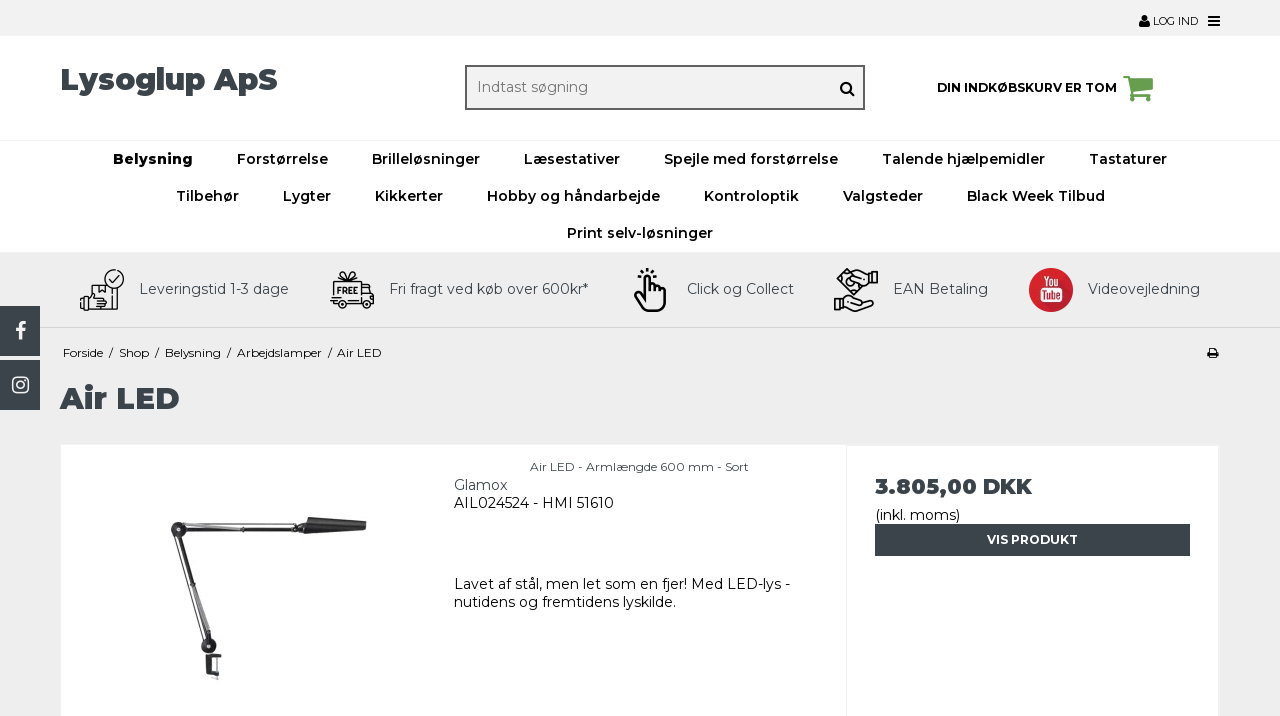

--- FILE ---
content_type: text/html; charset=ISO-8859-1
request_url: https://lysoglup.dk/shop/695-air-led/
body_size: 45364
content:
<!DOCTYPE html>
<!--[if lt IE 7 ]> <html class="ie6 ielt9 no-js" lang="da"> <![endif]-->
<!--[if IE 7 ]>    <html class="ie7 ielt9 no-js" lang="da"> <![endif]-->
<!--[if IE 8 ]>    <html class="ie8 ielt9 no-js" lang="da"> <![endif]-->
<!--[if IE 9 ]>    <html class="ie9 no-js" lang="da"> <![endif]-->
<!--[if (gt IE 9)|!(IE)]><!-->
<html class="no-js" lang="da">
<!--<![endif]-->

<head prefix="og: http://ogp.me/ns#
              fb: http://ogp.me/ns/fb#
              ng: http://angularjs.org">
    <meta charset="windows-1252">
<title>Air LED - Lysoglup ApS</title>
<meta name="viewport" content="width=device-width, initial-scale=1">
<meta name="generator" content="ScanNet Webshop">
<meta name="csrf_token" content="MTc2Mzc1MDgxNGM1NTJmMTJjNTIzODY1YTNjZTE4ZDBmM2YyNTZiMDc1ZmU0M2FiZDRzT3pqSHBybjc0QlM3UFZhc0tiUktjYThFSFNXSlNQeg==" />
<meta property="og:type" content="product.group" />
<meta property="og:title" content="Air LED" />
<meta property="og:url" content="https://lysoglup.dk/shop/695-air-led/" />
<meta property="og:image" content="https://shop11431.sfstatic.io/upload_dir/shop/category/Glamox-Luxo/_thumbs/Luxo-Air-LED-oversigt-flere-farver.w1200.png" />
<meta property="og:sitename" content="Lysoglup ApS" />
<meta property="og:description" content="Lys og lup er Deres &quot;alt-i-&eacute;t&quot;-butik med tusindvis af l&oslash;sninger p&aring; synsproblemer ud over det, der kan klares med almindelige briller samt lamper, spejle med forst&oslash;rrelse m.m. I vores showroom med tilh&oslash;rende synsklinik p&aring; Erhvervsvej 30 i R&oslash;dovre kan De opleve og pr&oslash;ve nogle af vores utallige hj&aelig;lpemidler, og f&aring; hj&aelig;lp af vores flinke optiker til at v&aelig;lge det der hj&aelig;lper Dem bedst. Det tager alt sammen cirka en time - husk at det er n&oslash;dvendigt at bestille tid hertil, p&aring; telefon 43 451 451." />




<!--[if lte IE 9]>
<script src="https://shop11431.sfstatic.io/_design/smartytemplates/store/template001/assets/js/ie.js"></script>
<link href="https://shop11431.sfstatic.io/_design/smartytemplates/store/template001/assets/css/ie.css" rel="stylesheet" type="text/css">
<link href="https://shop11431.sfstatic.io/_design/smartytemplates/store/template001/assets/css/template.ie.css" rel="stylesheet" type="text/css">
<![endif]-->

<link rel="preconnect" href="https://shop11431.sfstatic.io" crossorigin>
<link rel="preconnect" href="https://fonts.gstatic.com/" crossorigin>

<link rel="stylesheet" href="https://shop11431.sfstatic.io/_design/common/libs/font-awesome/latest/css/font-awesome.dirty.min.css">
<link rel="alternate" type="application/rss+xml" title="Nyeste produkter" href="//lysoglup.dk/RSS/?type=products&amp;mode=1&amp;lang=DK&amp;site=1" >
<link rel="alternate" type="application/rss+xml" title="Tilbud" href="//lysoglup.dk/RSS/?type=products&amp;mode=2&amp;lang=DK&amp;site=1" >
<link href="https://shop11431.sfstatic.io/_design/smartytemplates/store/template001/assets/css/libs.css?v=20251014085848" rel="stylesheet" >
<link href="https://shop11431.sfstatic.io/_design/smartytemplates/store/template001/assets/css/template.css?v=20251014085848" rel="stylesheet" >
<link href="https://shop11431.sfstatic.io/_design/smartytemplates/store/template109/assets/css/chicago.css?v=20251014112248" rel="stylesheet" >
<link href="https://shop11431.sfstatic.io/upload_dir/templates/template109_1_copy/assets/css/theme.css?v=20231123081900" rel="stylesheet" >
<link href="https://shop11431.sfstatic.io/_design/smartytemplates/store/template001/assets/css/print.css?v=20251014085848" media="print" rel="stylesheet" >
<link href="https://shop11431.sfstatic.io/upload_dir/templates/template109_1_copy/assets/css/op_custom.css?v=20231123145500" rel="stylesheet" >

<script>
window.platform = window.platform || {};(function (q) {var topics = {}, subUid = -1;q.subscribe = function(topic, func) {if (!topics[topic]) {topics[topic] = [];}var token = (++subUid).toString();topics[topic].push({token: token,func: func});return token;};q.publish = function(topic, args) {if (!topics[topic]) {return false;}setTimeout(function() {var subscribers = topics[topic],len = subscribers ? subscribers.length : 0;while (len--) {subscribers[len].func(topic, args);}}, 0);return true;};q.unsubscribe = function(token) {for (var m in topics) {if (topics[m]) {for (var i = 0, j = topics[m].length; i < j; i++) {if (topics[m][i].token === token) {topics[m].splice(i, 1);return token;}}}}return false;};})(window.platform);
</script>







        
            <script async src="https://www.googletagmanager.com/gtag/js?id=G-J545TKDRB8" id="google-analytics" ></script>

        


<script>
    
        window.dataLayer = window.dataLayer || [];
        function gtag(){dataLayer.push(arguments);}
        gtag('js', new Date());

        var gtagConfigs = {
            'anonymize_ip': true
        };

        if (sessionStorage.getItem('referrer') !== null) {
            gtagConfigs['page_referrer'] = sessionStorage.getItem('referrer');
            sessionStorage.removeItem('referrer');
        }
    

    
        
    gtag('consent', 'default', {"functionality_storage":"denied","security_storage":"denied","personalization_storage":"denied","analytics_storage":"denied","ad_storage":"denied","ad_user_data":"denied","ad_personalization":"denied"});

            
    
                        
                    
                    
                                
    

        gtag('consent', 'update', {"functionality_storage":"granted","security_storage":"granted","personalization_storage":"granted","analytics_storage":"granted","ad_storage":"granted","ad_user_data":"granted","ad_personalization":"granted"});
    


            gtag('config', 'G-J545TKDRB8', gtagConfigs);
    
        
                
        </script>
    
<script>
document.addEventListener('DOMContentLoaded', function(){
    if (platform.page.isCheckout && !platform.page.isCheckoutComplete) {

        var deliveryTypeSelect = $('#customer-type-select');
    var deliveryCompany = $('.contactInfoContainer').find('.m-checkout-company');
    var deliveryVATNo = $('.m-checkout-vatnumber');
    var deliveryEAN = $('.m-checkout-eannumber');
    var deliveryInstitution = $('.m-checkout-institution');

    function handleDeliveryTypeChange() {
        deliveryCompany.hide();
        deliveryVATNo.hide();
        deliveryEAN.hide();
        deliveryInstitution.hide();

        if (deliveryTypeSelect.val() === "virksomhed") {
            deliveryCompany.show();
            deliveryVATNo.show();
            deliveryEAN.hide();
            deliveryInstitution.hide();

            deliveryCompany.find('#company').prop('required', true).prop('disabled', false).val('');
            deliveryVATNo.prop('required', true).prop('disabled', false).val('');
            deliveryEAN.prop('required', false).prop('disabled', true).val('');
            deliveryInstitution.find('#company').prop('required', false).prop('disabled', true).val('');
        } else if (deliveryTypeSelect.val() === "offentlig") {
            deliveryCompany.hide();
            deliveryVATNo.hide();
            deliveryEAN.show();
            deliveryInstitution.show();

            deliveryCompany.find('#company').val('').prop('required', false).prop('disabled', true);
            deliveryVATNo.val('').prop('required', false).prop('disabled', true);
            deliveryEAN.val('').prop('required', true).prop('disabled', false);
            deliveryInstitution.find('#company').val('').prop('required', true).prop('disabled', false);
        } else {
            deliveryCompany.hide();
            deliveryVATNo.hide();
            deliveryEAN.hide();
            deliveryInstitution.hide();

            deliveryCompany.find('#company').prop('required', false).prop('disabled', true).val('');
            deliveryVATNo.prop('required', false).prop('disabled', true).val('');
            deliveryEAN.prop('required', false).prop('disabled', true).val('');
            deliveryInstitution.find('#company').prop('required', false).prop('disabled', true).val('');
        }

        platform.checkout.setVatRates();
    }
    deliveryTypeSelect.on('change', handleDeliveryTypeChange);
        $(platform.checkout).on("firstdone", function() {
            handleDeliveryTypeChange();
        });
    }
})
</script>


<style type="text/css">.uspTitle {
font-size: 14px;}</style>
</head>

<body id="ng-app" data-ng-app="platform-app" data-ng-strict-di
    class="site1 languageDK currencyDKK pageId2 pageCategory695 pageTypeproduct"
    itemscope itemtype="http://schema.org/WebPage">

        <div class="fixedMenu">
        


<div class="topbar">
    <div class="container width-xlarge">
        <div class="topbar-inner">
            <div class="usp-section">
                <ul>
                                                                            </ul>
            </div>

            <div class="menu-section">
                                    <div class="login-button">
                                                    <a href="/log-ind/" class="link-btn"><i class="fa fa-user"></i>
                                Log ind</a>
                                            </div>
                                <div class="menu-button-icon">
                    <i class="fa fa-bars"></i>
                </div>
            </div>
        </div>
    </div>
</div>






<header class="site-header" itemscope itemtype="http://schema.org/WPHeader">
    <div class="container with-xlarge">
        <div class="row">
            <div class="col-s-2 col-m-6 col-l-4 col-xl-5 logo-row">
                
<div class="logo w-logo">

				<a class="h1 brand logo-anchor anchor-text" href="/" title="Lysoglup ApS">Lysoglup ApS</a>
	</div>
            </div>
            <div class="col-s-4 col-m-12 col-l-4 col-xl-15 search-row">
                                    <div class="search-close-button">
                        <i class="fa fa-times"></i>
                    </div>
                    <div class="search-module">
                        <form class="top-search-form" method="get"
                            action="/shop/">
                            <div class="input-group xsmall">
                                <input type="text" class="form-input input-group-main" placeholder="Indtast s&oslash;gning"
                                    name="search" required>
                                <span class="input-group-button"><button class="button" type="submit"><i
                                            class="fa fa-search"></i></button></span>
                            </div>
                        </form>
                    </div>
                            </div>
            <div class="col-s-2 col-m-6 col-l-4 col-xl-4 icon-nav">
                <div class="header-icon mobile-search-icon">
                    <i class="fa fa-search"></i>
                </div>
                <div class="header-cart">
                                                                    
                        <div class="is-hidden-s is-hidden-m">
                            








<div class="m-quick-cart is-hidden-s w-cart">
    <div class="dropdown" style="float:right;">
                    <a href="/kurv/" class="quick-cart-link button-primary button-icon right">Din indk&oslash;bskurv er tom<i class="fa fa-shopping-cart"></i></a>
        
            </div>
</div>
                        </div>
                        <a href="/kurv/" class="quick-cart-link mobile-cart-link">
                            <div>
                                                                <div class="cart-amount">0</div>
                            </div>
                            <!-- <img class="shopping-cart" src="https://shop11431.sfstatic.io" alt=""> -->
                            <i class="fa fa-shopping-cart"></i>
                        </a>

                                    </div>

                                    <div class="mobile-user-icon">
                                                    <a href="/log-ind/" class="link-btn"><i class="fa fa-user"></i></a>
                                            </div>
                                <div class="menu-button-icon mobile-menu-icon">
                    <i class="fa fa-bars"></i>
                </div>
            </div>
        </div>
    </div>
</header>

<div class="site-navigation">
    <nav class="navbar w-widget widget" itemscope itemtype="http://schema.org/SiteNavigationElement">
                
                
        

                
                    <div class="main-menu">
                <div class="container">
                    <ul id="clonedMenu" class="productcategories-level-0">
                                                    
                                                        
                                
                            <li class="b-productcategory b-category-li-0 b-category-598 active parent-category">
                                <a class="b-productcategory-anchor b-anchor" href="/shop/598-belysning/">
                                    Belysning
                                    
                                                                            <span class="menu-dropdown-toggle">
                                            <i class="fa fa-caret-down"></i>
                                        </span>
                                                                    </a>

                                                                    <div class="dropdown-megamenu">
                                        <div class="container width-xlarge">
                                            <ul class="b-productcategories-list b-productcategories-level-1">
                                                                                                    <li class="b-productcategory b-category-li-1 b-category-309 active">
                                                        
                                                                                                                    
                                                                                                                                                                                            
                                                                <a href="/shop/309-arbejdslamper/">
                                                                <img class="responsive menu-image lazyload" alt="" data-src="https://shop11431.sfstatic.io/upload_dir/pics/underkategori-arbejdslamper-engelsk-version.png" src="[data-uri]" ><!--[if lt IE 9 ]><img class="responsive menu-image" alt="" src="https://shop11431.sfstatic.io/upload_dir/pics/underkategori-arbejdslamper-engelsk-version.png" ><![endif]-->
                                                                <br>
                                                                Arbejdslamper
                                                                </a>
                                                                
                                                                                                                        
                                                        
                                                                                                                
                                                                                                                    <ul class="b-productcategories-list b-productcategories-level-2">
                                                                                                                                    <li class="b-productcategory b-category-li-2 b-category-695 active">
                                                                        <a href="/shop/695-air-led/">Air LED</a>
                                                                    </li>
                                                                                                                                    <li class="b-productcategory b-category-li-2 b-category-728">
                                                                        <a href="/shop/728-electra-arbejdslampe/">Electra arbejdslampe</a>
                                                                    </li>
                                                                                                                                    <li class="b-productcategory b-category-li-2 b-category-702">
                                                                        <a href="/shop/702-elumentis-led/">elumentis LED</a>
                                                                    </li>
                                                                                                                                    <li class="b-productcategory b-category-li-2 b-category-764">
                                                                        <a href="/shop/764-ergopro-skrivebordslampe/">Ergopro skrivebordslampe</a>
                                                                    </li>
                                                                                                                                    <li class="b-productcategory b-category-li-2 b-category-696">
                                                                        <a href="/shop/696-l-1/">L-1</a>
                                                                    </li>
                                                                                                                                    <li class="b-productcategory b-category-li-2 b-category-693">
                                                                        <a href="/shop/693-lumi/">Lumi</a>
                                                                    </li>
                                                                                                                                    <li class="b-productcategory b-category-li-2 b-category-698">
                                                                        <a href="/shop/698-lumina/">Lumina</a>
                                                                    </li>
                                                                                                                                    <li class="b-productcategory b-category-li-2 b-category-694">
                                                                        <a href="/shop/694-luminos/">Luminos</a>
                                                                    </li>
                                                                                                                                    <li class="b-productcategory b-category-li-2 b-category-691">
                                                                        <a href="/shop/691-motus-flat/">Motus Flat</a>
                                                                    </li>
                                                                                                                                    <li class="b-productcategory b-category-li-2 b-category-685">
                                                                        <a href="/shop/685-motus-mini/">Motus Mini</a>
                                                                    </li>
                                                                                                                                    <li class="b-productcategory b-category-li-2 b-category-690">
                                                                        <a href="/shop/690-motus-table/">Motus Table</a>
                                                                    </li>
                                                                                                                                    <li class="b-productcategory b-category-li-2 b-category-699">
                                                                        <a href="/shop/699-pure-vision-led/">Pure Vision LED</a>
                                                                    </li>
                                                                                                                                    <li class="b-productcategory b-category-li-2 b-category-689">
                                                                        <a href="/shop/689-slimline-led/">Slimline LED</a>
                                                                    </li>
                                                                                                                                    <li class="b-productcategory b-category-li-2 b-category-688">
                                                                        <a href="/shop/688-split-led/">Split LED</a>
                                                                    </li>
                                                                                                                                    <li class="b-productcategory b-category-li-2 b-category-700">
                                                                        <a href="/shop/700-stella-two/">Stella Two</a>
                                                                    </li>
                                                                                                                                    <li class="b-productcategory b-category-li-2 b-category-686">
                                                                        <a href="/shop/686-tricolor/">Tricolor</a>
                                                                    </li>
                                                                                                                                    <li class="b-productcategory b-category-li-2 b-category-697">
                                                                        <a href="/shop/697-twosun--trisun/">Twosun / Trisun</a>
                                                                    </li>
                                                                                                                                    <li class="b-productcategory b-category-li-2 b-category-781">
                                                                        <a href="/shop/781-trilux-bord--og-gulvlampe/">Trilux bord- og gulvlampe</a>
                                                                    </li>
                                                                                                                            </ul>
                                                                                                            </li>
                                                                                                    <li class="b-productcategory b-category-li-1 b-category-35">
                                                        
                                                                                                                    
                                                                                                                                                                                            
                                                                <a href="/shop/35-gulv--og-standerlamper/">
                                                                <img class="responsive menu-image lazyload" alt="" data-src="https://shop11431.sfstatic.io/upload_dir/pics/underkategori-gulvlampe-engelsk-version-1.png" src="[data-uri]" ><!--[if lt IE 9 ]><img class="responsive menu-image" alt="" src="https://shop11431.sfstatic.io/upload_dir/pics/underkategori-gulvlampe-engelsk-version-1.png" ><![endif]-->
                                                                <br>
                                                                Gulv- og standerlamper
                                                                </a>
                                                                
                                                                                                                        
                                                        
                                                                                                                
                                                                                                                    <ul class="b-productcategories-list b-productcategories-level-2">
                                                                                                                                    <li class="b-productcategory b-category-li-2 b-category-683">
                                                                        <a href="/shop/683-chameleon-twin/">Chameleon TWIN</a>
                                                                    </li>
                                                                                                                                    <li class="b-productcategory b-category-li-2 b-category-678">
                                                                        <a href="/shop/678-electra/">electra</a>
                                                                    </li>
                                                                                                                                    <li class="b-productcategory b-category-li-2 b-category-677">
                                                                        <a href="/shop/677-gemini/">Gemini</a>
                                                                    </li>
                                                                                                                                    <li class="b-productcategory b-category-li-2 b-category-675">
                                                                        <a href="/shop/675-magnificent-pro/">Magnificent Pro</a>
                                                                    </li>
                                                                                                                                    <li class="b-productcategory b-category-li-2 b-category-676">
                                                                        <a href="/shop/676-motus-floor/">Motus Floor</a>
                                                                    </li>
                                                                                                                                    <li class="b-productcategory b-category-li-2 b-category-680">
                                                                        <a href="/shop/680-lumina/">Lumina</a>
                                                                    </li>
                                                                                                                                    <li class="b-productcategory b-category-li-2 b-category-681">
                                                                        <a href="/shop/681-lumina-maximus/">Lumina MAXIMUS</a>
                                                                    </li>
                                                                                                                                    <li class="b-productcategory b-category-li-2 b-category-682">
                                                                        <a href="/shop/682-pure-visionled-xl-gulvlampe/">pure visionLED XL Gulvlampe</a>
                                                                    </li>
                                                                                                                                    <li class="b-productcategory b-category-li-2 b-category-684">
                                                                        <a href="/shop/684-slimline-4-led/">Slimline 4 LED</a>
                                                                    </li>
                                                                                                                                    <li class="b-productcategory b-category-li-2 b-category-673">
                                                                        <a href="/shop/673-stella/">Stella</a>
                                                                    </li>
                                                                                                                                    <li class="b-productcategory b-category-li-2 b-category-779">
                                                                        <a href="/shop/779-trilux/">Trilux</a>
                                                                    </li>
                                                                                                                            </ul>
                                                                                                            </li>
                                                                                                    <li class="b-productcategory b-category-li-1 b-category-37">
                                                        
                                                                                                                    
                                                                                                                                                                                            
                                                                <a href="/shop/37-loftlamper/">
                                                                <img class="responsive menu-image lazyload" alt="" data-src="https://shop11431.sfstatic.io/upload_dir/shop/category/Underkategori-loftarmatur.png" src="[data-uri]" ><!--[if lt IE 9 ]><img class="responsive menu-image" alt="" src="https://shop11431.sfstatic.io/upload_dir/shop/category/Underkategori-loftarmatur.png" ><![endif]-->
                                                                <br>
                                                                Loftlamper
                                                                </a>
                                                                
                                                                                                                        
                                                        
                                                                                                                
                                                                                                                    <ul class="b-productcategories-list b-productcategories-level-2">
                                                                                                                                    <li class="b-productcategory b-category-li-2 b-category-38">
                                                                        <a href="/shop/38-allight-i60/">Allight i60</a>
                                                                    </li>
                                                                                                                                    <li class="b-productcategory b-category-li-2 b-category-39">
                                                                        <a href="/shop/39-monterings-tilbehoer-til-vision-comfort/">Monterings-tilbeh&oslash;r til Vision Comfort</a>
                                                                    </li>
                                                                                                                                    <li class="b-productcategory b-category-li-2 b-category-41">
                                                                        <a href="/shop/41-vision-comfort/">Vision Comfort</a>
                                                                    </li>
                                                                                                                                    <li class="b-productcategory b-category-li-2 b-category-639">
                                                                        <a href="/shop/639-lumina-up/">Lumina UP</a>
                                                                    </li>
                                                                                                                            </ul>
                                                                                                            </li>
                                                                                                    <li class="b-productcategory b-category-li-1 b-category-42">
                                                        
                                                                                                                    
                                                                                                                                                                                            
                                                                <a href="/shop/42-luplamper/">
                                                                <img class="responsive menu-image lazyload" alt="" data-src="https://shop11431.sfstatic.io/upload_dir/pics/underkategori-luplamper-engelsk-version.png" src="[data-uri]" ><!--[if lt IE 9 ]><img class="responsive menu-image" alt="" src="https://shop11431.sfstatic.io/upload_dir/pics/underkategori-luplamper-engelsk-version.png" ><![endif]-->
                                                                <br>
                                                                Luplamper
                                                                </a>
                                                                
                                                                                                                        
                                                        
                                                                                                                
                                                                                                                    <ul class="b-productcategories-list b-productcategories-level-2">
                                                                                                                                    <li class="b-productcategory b-category-li-2 b-category-652">
                                                                        <a href="/shop/652-circus-led/">Circus LED</a>
                                                                    </li>
                                                                                                                                    <li class="b-productcategory b-category-li-2 b-category-663">
                                                                        <a href="/shop/663-halo-go/">Halo GO</a>
                                                                    </li>
                                                                                                                                    <li class="b-productcategory b-category-li-2 b-category-661">
                                                                        <a href="/shop/661-iq/">IQ</a>
                                                                    </li>
                                                                                                                                    <li class="b-productcategory b-category-li-2 b-category-662">
                                                                        <a href="/shop/662-iq-esduv/">IQ ESD+UV</a>
                                                                    </li>
                                                                                                                                    <li class="b-productcategory b-category-li-2 b-category-767">
                                                                        <a href="/shop/767-kamaeleon-bordluplampe/">Kam&aelig;leon Bordluplampe</a>
                                                                    </li>
                                                                                                                                    <li class="b-productcategory b-category-li-2 b-category-666">
                                                                        <a href="/shop/666-kamaeleon-luplampe/">Kam&aelig;leon Luplampe</a>
                                                                    </li>
                                                                                                                                    <li class="b-productcategory b-category-li-2 b-category-664">
                                                                        <a href="/shop/664-kamaeleon-mini/">Kam&aelig;leon Mini</a>
                                                                    </li>
                                                                                                                                    <li class="b-productcategory b-category-li-2 b-category-660">
                                                                        <a href="/shop/660-kfm-led/">KFM LED</a>
                                                                    </li>
                                                                                                                                    <li class="b-productcategory b-category-li-2 b-category-659">
                                                                        <a href="/shop/659-kfm-led-esd/">KFM LED ESD</a>
                                                                    </li>
                                                                                                                                    <li class="b-productcategory b-category-li-2 b-category-653">
                                                                        <a href="/shop/653-lfm-led/">LFM LED</a>
                                                                    </li>
                                                                                                                                    <li class="b-productcategory b-category-li-2 b-category-667">
                                                                        <a href="/shop/667-maglamp4vision/">Maglamp4Vision</a>
                                                                    </li>
                                                                                                                                    <li class="b-productcategory b-category-li-2 b-category-658">
                                                                        <a href="/shop/658-magnificent-pro/">Magnificent Pro</a>
                                                                    </li>
                                                                                                                                    <li class="b-productcategory b-category-li-2 b-category-771">
                                                                        <a href="/shop/771-mini-luplampe/">Mini Luplampe</a>
                                                                    </li>
                                                                                                                                    <li class="b-productcategory b-category-li-2 b-category-665">
                                                                        <a href="/shop/665-omega-led/">Omega LED</a>
                                                                    </li>
                                                                                                                                    <li class="b-productcategory b-category-li-2 b-category-654">
                                                                        <a href="/shop/654-varioled/">varioLED</a>
                                                                    </li>
                                                                                                                                    <li class="b-productcategory b-category-li-2 b-category-655">
                                                                        <a href="/shop/655-varioled-flex/">varioLED flex</a>
                                                                    </li>
                                                                                                                                    <li class="b-productcategory b-category-li-2 b-category-656">
                                                                        <a href="/shop/656-wave-led/">Wave LED</a>
                                                                    </li>
                                                                                                                                    <li class="b-productcategory b-category-li-2 b-category-657">
                                                                        <a href="/shop/657-wave-led-esd/">Wave LED ESD</a>
                                                                    </li>
                                                                                                                                    <li class="b-productcategory b-category-li-2 b-category-109">
                                                                        <a href="/shop/109-tillaegslinser-til-luplamper/">Till&aelig;gslinser til luplamper</a>
                                                                    </li>
                                                                                                                            </ul>
                                                                                                            </li>
                                                                                                    <li class="b-productcategory b-category-li-1 b-category-310">
                                                        
                                                                                                                    
                                                                                                                                                                                            
                                                                <a href="/shop/310-lys-til-atelier-og-vaerksted/">
                                                                <img class="responsive menu-image lazyload" alt="" data-src="https://shop11431.sfstatic.io/upload_dir/shop/category/Kategori-atelie-og-vaerkstedslampe.png" src="[data-uri]" ><!--[if lt IE 9 ]><img class="responsive menu-image" alt="" src="https://shop11431.sfstatic.io/upload_dir/shop/category/Kategori-atelie-og-vaerkstedslampe.png" ><![endif]-->
                                                                <br>
                                                                Lys til atelier og v&aelig;rksted
                                                                </a>
                                                                
                                                                                                                        
                                                        
                                                                                                                
                                                                                                            </li>
                                                                                                    <li class="b-productcategory b-category-li-1 b-category-44">
                                                        
                                                                                                                    
                                                                                                                                                                                            
                                                                <a href="/shop/44-lyskilder/">
                                                                <img class="responsive menu-image lazyload" alt="" data-src="https://shop11431.sfstatic.io/upload_dir/shop/category/Underkategori-Lyskilder.png" src="[data-uri]" ><!--[if lt IE 9 ]><img class="responsive menu-image" alt="" src="https://shop11431.sfstatic.io/upload_dir/shop/category/Underkategori-Lyskilder.png" ><![endif]-->
                                                                <br>
                                                                Lyskilder
                                                                </a>
                                                                
                                                                                                                        
                                                        
                                                                                                                
                                                                                                                    <ul class="b-productcategories-list b-productcategories-level-2">
                                                                                                                                    <li class="b-productcategory b-category-li-2 b-category-556">
                                                                        <a href="/shop/556-halogen-paerer/">Halogen p&aelig;rer</a>
                                                                    </li>
                                                                                                                                    <li class="b-productcategory b-category-li-2 b-category-45">
                                                                        <a href="/shop/45-led-paerer/">LED p&aelig;rer</a>
                                                                    </li>
                                                                                                                                    <li class="b-productcategory b-category-li-2 b-category-47">
                                                                        <a href="/shop/47-mysun-fjernbetjente-led-paerer/">MySun fjernbetjente LED-p&aelig;rer</a>
                                                                    </li>
                                                                                                                                    <li class="b-productcategory b-category-li-2 b-category-648">
                                                                        <a href="/shop/648-kompaktlysstofror-lysoglup/">Lysstofr&oslash;r / Kompaktlysstofr&oslash;r</a>
                                                                    </li>
                                                                                                                            </ul>
                                                                                                            </li>
                                                                                                    <li class="b-productcategory b-category-li-1 b-category-48">
                                                        
                                                                                                                    
                                                                                                                                                                                            
                                                                <a href="/shop/48-transportable-lamper/">
                                                                <img class="responsive menu-image lazyload" alt="" data-src="https://shop11431.sfstatic.io/upload_dir/pics/Transportabel-belysning-engelsk-version.png" src="[data-uri]" ><!--[if lt IE 9 ]><img class="responsive menu-image" alt="" src="https://shop11431.sfstatic.io/upload_dir/pics/Transportabel-belysning-engelsk-version.png" ><![endif]-->
                                                                <br>
                                                                Transportable lamper
                                                                </a>
                                                                
                                                                                                                        
                                                        
                                                                                                                
                                                                                                                    <ul class="b-productcategories-list b-productcategories-level-2">
                                                                                                                                    <li class="b-productcategory b-category-li-2 b-category-704">
                                                                        <a href="/shop/704-lamppad/">Lamppad</a>
                                                                    </li>
                                                                                                                                    <li class="b-productcategory b-category-li-2 b-category-706">
                                                                        <a href="/shop/706-halo/">Halo</a>
                                                                    </li>
                                                                                                                                    <li class="b-productcategory b-category-li-2 b-category-707">
                                                                        <a href="/shop/707-lumina-magnet/">Lumina Magnet</a>
                                                                    </li>
                                                                                                                                    <li class="b-productcategory b-category-li-2 b-category-708">
                                                                        <a href="/shop/708-2-i-1-lampe/">2 i 1 lampe</a>
                                                                    </li>
                                                                                                                                    <li class="b-productcategory b-category-li-2 b-category-709">
                                                                        <a href="/shop/709-foldi-go/">Foldi Go</a>
                                                                    </li>
                                                                                                                                    <li class="b-productcategory b-category-li-2 b-category-710">
                                                                        <a href="/shop/710-twist-2/">Twist 2</a>
                                                                    </li>
                                                                                                                                    <li class="b-productcategory b-category-li-2 b-category-711">
                                                                        <a href="/shop/711-slim-flex--slim-flex-xl/">Slim Flex / Slim Flex XL</a>
                                                                    </li>
                                                                                                                                    <li class="b-productcategory b-category-li-2 b-category-712">
                                                                        <a href="/shop/712-reverse-light/">Reverse Light</a>
                                                                    </li>
                                                                                                                                    <li class="b-productcategory b-category-li-2 b-category-772">
                                                                        <a href="/shop/772-kamaeleon-bordluplampe/">Kam&aelig;leon Bordluplampe</a>
                                                                    </li>
                                                                                                                                    <li class="b-productcategory b-category-li-2 b-category-714">
                                                                        <a href="/shop/714-smart-go/">Smart Go</a>
                                                                    </li>
                                                                                                                                    <li class="b-productcategory b-category-li-2 b-category-715">
                                                                        <a href="/shop/715-smart-clip-on/">Smart Clip-on</a>
                                                                    </li>
                                                                                                                                    <li class="b-productcategory b-category-li-2 b-category-716">
                                                                        <a href="/shop/716-zig-zag-lampe/">Zig Zag Lampe</a>
                                                                    </li>
                                                                                                                                    <li class="b-productcategory b-category-li-2 b-category-773">
                                                                        <a href="/shop/773-elumentis-led/">elumentis LED</a>
                                                                    </li>
                                                                                                                                    <li class="b-productcategory b-category-li-2 b-category-774">
                                                                        <a href="/shop/774-magnilite/">MagniLite</a>
                                                                    </li>
                                                                                                                                    <li class="b-productcategory b-category-li-2 b-category-775">
                                                                        <a href="/shop/775-krydderlampe---traadloes-mobiloplader/">Krydderlampe - Tr&aring;dl&oslash;s mobiloplader</a>
                                                                    </li>
                                                                                                                            </ul>
                                                                                                            </li>
                                                                                                    <li class="b-productcategory b-category-li-1 b-category-312">
                                                        
                                                                                                                    
                                                                                                                                                                                            
                                                                <a href="/shop/312-underskabsarmaturer/">
                                                                <img class="responsive menu-image lazyload" alt="" data-src="https://shop11431.sfstatic.io/upload_dir/pics/Kategori-underskabsketegori-m-hvis-baggrund.png" src="[data-uri]" ><!--[if lt IE 9 ]><img class="responsive menu-image" alt="" src="https://shop11431.sfstatic.io/upload_dir/pics/Kategori-underskabsketegori-m-hvis-baggrund.png" ><![endif]-->
                                                                <br>
                                                                Underskabsarmaturer
                                                                </a>
                                                                
                                                                                                                        
                                                        
                                                                                                                
                                                                                                            </li>
                                                                                                    <li class="b-productcategory b-category-li-1 b-category-609">
                                                        
                                                                                                                    
                                                                                                                                                                                            
                                                                <a href="/shop/609-vaeglamper/">
                                                                <img class="responsive menu-image lazyload" alt="" data-src="https://shop11431.sfstatic.io/upload_dir/pics/Underkategori---vaeglamper.png" src="[data-uri]" ><!--[if lt IE 9 ]><img class="responsive menu-image" alt="" src="https://shop11431.sfstatic.io/upload_dir/pics/Underkategori---vaeglamper.png" ><![endif]-->
                                                                <br>
                                                                V&aelig;glamper
                                                                </a>
                                                                
                                                                                                                        
                                                        
                                                                                                                
                                                                                                            </li>
                                                                                            </ul>
                                        </div>
                                    </div>
                                                            </li>
                                                    
                                                        
                                
                            <li class="b-productcategory b-category-li-0 b-category-638 parent-category">
                                <a class="b-productcategory-anchor b-anchor" href="/shop/638-forstoerrelse/">
                                    Forst&oslash;rrelse
                                    
                                                                            <span class="menu-dropdown-toggle">
                                            <i class="fa fa-caret-down"></i>
                                        </span>
                                                                    </a>

                                                                    <div class="dropdown-megamenu">
                                        <div class="container width-xlarge">
                                            <ul class="b-productcategories-list b-productcategories-level-1">
                                                                                                    <li class="b-productcategory b-category-li-1 b-category-50">
                                                        
                                                                                                                    
                                                                                                                                                                                            
                                                                <a href="/shop/50-lupper-med-lys/">
                                                                <img class="responsive menu-image lazyload" alt="" data-src="https://shop11431.sfstatic.io/upload_dir/pics/hovedkategori-lupper-med-lys-.png" src="[data-uri]" ><!--[if lt IE 9 ]><img class="responsive menu-image" alt="" src="https://shop11431.sfstatic.io/upload_dir/pics/hovedkategori-lupper-med-lys-.png" ><![endif]-->
                                                                <br>
                                                                Lupper med lys
                                                                </a>
                                                                
                                                                                                                        
                                                        
                                                                                                                
                                                                                                                    <ul class="b-productcategories-list b-productcategories-level-2">
                                                                                                                                    <li class="b-productcategory b-category-li-2 b-category-424">
                                                                        <a href="/shop/424-at-max-led/">AT Max LED</a>
                                                                    </li>
                                                                                                                                    <li class="b-productcategory b-category-li-2 b-category-435">
                                                                        <a href="/shop/435-easypocket/">easypocket</a>
                                                                    </li>
                                                                                                                                    <li class="b-productcategory b-category-li-2 b-category-762">
                                                                        <a href="/shop/762-hipower-standlupper-med-lys/">HiPower standlupper med lys</a>
                                                                    </li>
                                                                                                                                    <li class="b-productcategory b-category-li-2 b-category-431">
                                                                        <a href="/shop/431-indkoebslupper---gloedelys/">indk&oslash;bslupper - Gl&oslash;delys</a>
                                                                    </li>
                                                                                                                                    <li class="b-productcategory b-category-li-2 b-category-433">
                                                                        <a href="/shop/433-indkoebslupper---led/">Indk&oslash;bslupper - LED</a>
                                                                    </li>
                                                                                                                                    <li class="b-productcategory b-category-li-2 b-category-510">
                                                                        <a href="/shop/510-makrolux/">makrolux</a>
                                                                    </li>
                                                                                                                                    <li class="b-productcategory b-category-li-2 b-category-551">
                                                                        <a href="/shop/551-menas-lux/">menas LUX</a>
                                                                    </li>
                                                                                                                                    <li class="b-productcategory b-category-li-2 b-category-564">
                                                                        <a href="/shop/564-mobilent-led/">mobilent LED</a>
                                                                    </li>
                                                                                                                                    <li class="b-productcategory b-category-li-2 b-category-434">
                                                                        <a href="/shop/434-mobilux-led/">mobilux LED</a>
                                                                    </li>
                                                                                                                                    <li class="b-productcategory b-category-li-2 b-category-436">
                                                                        <a href="/shop/436-powerlux/">powerlux</a>
                                                                    </li>
                                                                                                                                    <li class="b-productcategory b-category-li-2 b-category-441">
                                                                        <a href="/shop/441-scribolux/">scribolux</a>
                                                                    </li>
                                                                                                                                    <li class="b-productcategory b-category-li-2 b-category-438">
                                                                        <a href="/shop/438-varioplus-led/">varioPLUS LED</a>
                                                                    </li>
                                                                                                                                    <li class="b-productcategory b-category-li-2 b-category-517">
                                                                        <a href="/shop/517-visolux/">visolux+</a>
                                                                    </li>
                                                                                                                            </ul>
                                                                                                            </li>
                                                                                                    <li class="b-productcategory b-category-li-1 b-category-51">
                                                        
                                                                                                                    
                                                                                                                                                                                            
                                                                <a href="/shop/51-lupper-uden-lys/">
                                                                <img class="responsive menu-image lazyload" alt="" data-src="https://shop11431.sfstatic.io/upload_dir/pics/underkategori-lup-uden-lys.png" src="[data-uri]" ><!--[if lt IE 9 ]><img class="responsive menu-image" alt="" src="https://shop11431.sfstatic.io/upload_dir/pics/underkategori-lup-uden-lys.png" ><![endif]-->
                                                                <br>
                                                                Lupper uden lys
                                                                </a>
                                                                
                                                                                                                        
                                                        
                                                                                                                
                                                                                                                    <ul class="b-productcategories-list b-productcategories-level-2">
                                                                                                                                    <li class="b-productcategory b-category-li-2 b-category-447">
                                                                        <a href="/shop/447-aspheric-ii/">aspheric II</a>
                                                                    </li>
                                                                                                                                    <li class="b-productcategory b-category-li-2 b-category-545">
                                                                        <a href="/shop/545-bloklupper/">Bloklupper</a>
                                                                    </li>
                                                                                                                                    <li class="b-productcategory b-category-li-2 b-category-290">
                                                                        <a href="/shop/290-classic/">classic</a>
                                                                    </li>
                                                                                                                                    <li class="b-productcategory b-category-li-2 b-category-297">
                                                                        <a href="/shop/297-combiplus/">combiPLUS</a>
                                                                    </li>
                                                                                                                                    <li class="b-productcategory b-category-li-2 b-category-439">
                                                                        <a href="/shop/439-economic/">economic</a>
                                                                    </li>
                                                                                                                                    <li class="b-productcategory b-category-li-2 b-category-288">
                                                                        <a href="/shop/288-economy/">economy</a>
                                                                    </li>
                                                                                                                                    <li class="b-productcategory b-category-li-2 b-category-451">
                                                                        <a href="/shop/451-economy-biconvex/">Economy Biconvex</a>
                                                                    </li>
                                                                                                                                    <li class="b-productcategory b-category-li-2 b-category-450">
                                                                        <a href="/shop/450-hi-power/">HI-Power</a>
                                                                    </li>
                                                                                                                                    <li class="b-productcategory b-category-li-2 b-category-295">
                                                                        <a href="/shop/295-hi-power-standlupper/">Hi-Power standlupper</a>
                                                                    </li>
                                                                                                                                    <li class="b-productcategory b-category-li-2 b-category-54">
                                                                        <a href="/shop/54-laesestave/">L&aelig;sestave</a>
                                                                    </li>
                                                                                                                                    <li class="b-productcategory b-category-li-2 b-category-55">
                                                                        <a href="/shop/55-lupbriller-og-pandelupper/">Lupbriller og pandelupper</a>
                                                                    </li>
                                                                                                                                    <li class="b-productcategory b-category-li-2 b-category-56">
                                                                        <a href="/shop/56-luplinealer/">Luplinealer</a>
                                                                    </li>
                                                                                                                                    <li class="b-productcategory b-category-li-2 b-category-516">
                                                                        <a href="/shop/516-makroplus-aspheric/">makroPLUS Aspheric</a>
                                                                    </li>
                                                                                                                                    <li class="b-productcategory b-category-li-2 b-category-548">
                                                                        <a href="/shop/548-maxdetail/">maxDETAIL</a>
                                                                    </li>
                                                                                                                                    <li class="b-productcategory b-category-li-2 b-category-546">
                                                                        <a href="/shop/546-maxiplus--economy-sylupper/">maxiPLUS / economy sylupper</a>
                                                                    </li>
                                                                                                                                    <li class="b-productcategory b-category-li-2 b-category-547">
                                                                        <a href="/shop/547-maxtv/">maxTV</a>
                                                                    </li>
                                                                                                                                    <li class="b-productcategory b-category-li-2 b-category-446">
                                                                        <a href="/shop/446-mediplan-ergo/">mediplan ERGO</a>
                                                                    </li>
                                                                                                                                    <li class="b-productcategory b-category-li-2 b-category-549">
                                                                        <a href="/shop/549-menas-zoom/">menas ZOOM</a>
                                                                    </li>
                                                                                                                                    <li class="b-productcategory b-category-li-2 b-category-289">
                                                                        <a href="/shop/289-mobilent/">mobilent</a>
                                                                    </li>
                                                                                                                                    <li class="b-productcategory b-category-li-2 b-category-411">
                                                                        <a href="/shop/411-smykkelaeseglas/">Smykkel&aelig;seglas</a>
                                                                    </li>
                                                                                                                                    <li class="b-productcategory b-category-li-2 b-category-299">
                                                                        <a href="/shop/299-standlupper/">Standlupper</a>
                                                                    </li>
                                                                                                                                    <li class="b-productcategory b-category-li-2 b-category-413">
                                                                        <a href="/shop/413-sylupper/">Sylupper</a>
                                                                    </li>
                                                                                                                                    <li class="b-productcategory b-category-li-2 b-category-448">
                                                                        <a href="/shop/448-visomed/">visomed</a>
                                                                    </li>
                                                                                                                                    <li class="b-productcategory b-category-li-2 b-category-566">
                                                                        <a href="/shop/566-visopocket/">visoPOCKET</a>
                                                                    </li>
                                                                                                                                    <li class="b-productcategory b-category-li-2 b-category-52">
                                                                        <a href="/shop/52-vtm/">VTM</a>
                                                                    </li>
                                                                                                                                    <li class="b-productcategory b-category-li-2 b-category-452">
                                                                        <a href="/shop/452-windsor/">Windsor</a>
                                                                    </li>
                                                                                                                                    <li class="b-productcategory b-category-li-2 b-category-649">
                                                                        <a href="/shop/649-fleximag/">Fleximag</a>
                                                                    </li>
                                                                                                                                    <li class="b-productcategory b-category-li-2 b-category-650">
                                                                        <a href="/shop/650-clearview/">Clearview</a>
                                                                    </li>
                                                                                                                                    <li class="b-productcategory b-category-li-2 b-category-651">
                                                                        <a href="/shop/651-visomax/">visomax</a>
                                                                    </li>
                                                                                                                            </ul>
                                                                                                            </li>
                                                                                                    <li class="b-productcategory b-category-li-1 b-category-13">
                                                        
                                                                                                                    
                                                                                                                                                                                            
                                                                <a href="/shop/13-elektronisk-forstoerrelse/">
                                                                <img class="responsive menu-image lazyload" alt="" data-src="https://shop11431.sfstatic.io/upload_dir/pics/underkategori-elektronisk-forstoerelse.png" src="[data-uri]" ><!--[if lt IE 9 ]><img class="responsive menu-image" alt="" src="https://shop11431.sfstatic.io/upload_dir/pics/underkategori-elektronisk-forstoerelse.png" ><![endif]-->
                                                                <br>
                                                                Elektronisk forst&oslash;rrelse
                                                                </a>
                                                                
                                                                                                                        
                                                        
                                                                                                                
                                                                                                                    <ul class="b-productcategories-list b-productcategories-level-2">
                                                                                                                                    <li class="b-productcategory b-category-li-2 b-category-14">
                                                                        <a href="/shop/14-bordmodeller/">Bordmodeller</a>
                                                                    </li>
                                                                                                                                    <li class="b-productcategory b-category-li-2 b-category-17">
                                                                        <a href="/shop/17-elektroniske-lupper/">Elektroniske lupper</a>
                                                                    </li>
                                                                                                                                    <li class="b-productcategory b-category-li-2 b-category-12">
                                                                        <a href="/shop/12-elektroniske-briller/">Elektroniske briller</a>
                                                                    </li>
                                                                                                                                    <li class="b-productcategory b-category-li-2 b-category-16">
                                                                        <a href="/shop/16-tilbehoer/">Tilbeh&oslash;r</a>
                                                                    </li>
                                                                                                                            </ul>
                                                                                                            </li>
                                                                                                    <li class="b-productcategory b-category-li-1 b-category-58">
                                                        
                                                                                                                    
                                                                                                                                                                                            
                                                                <a href="/shop/58-paahaeftningslupper/">
                                                                <img class="responsive menu-image lazyload" alt="" data-src="https://shop11431.sfstatic.io/upload_dir/pics/underkategori-paahaeftninglup.png" src="[data-uri]" ><!--[if lt IE 9 ]><img class="responsive menu-image" alt="" src="https://shop11431.sfstatic.io/upload_dir/pics/underkategori-paahaeftninglup.png" ><![endif]-->
                                                                <br>
                                                                P&aring;h&aelig;ftningslupper
                                                                </a>
                                                                
                                                                                                                        
                                                        
                                                                                                                
                                                                                                            </li>
                                                                                                    <li class="b-productcategory b-category-li-1 b-category-20">
                                                        
                                                                                                                    
                                                                                                                                                                                            
                                                                <a href="/shop/20-tekniske-lupper/">
                                                                <img class="responsive menu-image lazyload" alt="" data-src="https://shop11431.sfstatic.io/upload_dir/pics/Underkategori-tekniske-lupper.png" src="[data-uri]" ><!--[if lt IE 9 ]><img class="responsive menu-image" alt="" src="https://shop11431.sfstatic.io/upload_dir/pics/Underkategori-tekniske-lupper.png" ><![endif]-->
                                                                <br>
                                                                Tekniske lupper
                                                                </a>
                                                                
                                                                                                                        
                                                        
                                                                                                                
                                                                                                                    <ul class="b-productcategories-list b-productcategories-level-2">
                                                                                                                                    <li class="b-productcategory b-category-li-2 b-category-339">
                                                                        <a href="/shop/339-praecisions-foldelupper/">Pr&aelig;cisions-foldelupper</a>
                                                                    </li>
                                                                                                                                    <li class="b-productcategory b-category-li-2 b-category-341">
                                                                        <a href="/shop/341-praecisions-maalelupper/">Pr&aelig;cisions-m&aring;lelupper</a>
                                                                    </li>
                                                                                                                                    <li class="b-productcategory b-category-li-2 b-category-519">
                                                                        <a href="/shop/519-standmikroskoper/">Standmikroskoper</a>
                                                                    </li>
                                                                                                                                    <li class="b-productcategory b-category-li-2 b-category-60">
                                                                        <a href="/shop/60-stenlupper/">Stenlupper</a>
                                                                    </li>
                                                                                                                                    <li class="b-productcategory b-category-li-2 b-category-515">
                                                                        <a href="/shop/515-traadtaellere/">Tr&aring;dt&aelig;llere</a>
                                                                    </li>
                                                                                                                                    <li class="b-productcategory b-category-li-2 b-category-61">
                                                                        <a href="/shop/61-urmagerlupper/">Urmagerlupper</a>
                                                                    </li>
                                                                                                                            </ul>
                                                                                                            </li>
                                                                                                    <li class="b-productcategory b-category-li-1 b-category-640">
                                                        
                                                                                                                    
                                                                                                                                                                                            
                                                                <a href="/shop/640-tilbehoer-til-lupper/">
                                                                <img class="responsive menu-image lazyload" alt="" data-src="https://shop11431.sfstatic.io/upload_dir/pics/underkategori-lupper-tilbehoer.png" src="[data-uri]" ><!--[if lt IE 9 ]><img class="responsive menu-image" alt="" src="https://shop11431.sfstatic.io/upload_dir/pics/underkategori-lupper-tilbehoer.png" ><![endif]-->
                                                                <br>
                                                                Tilbeh&oslash;r til Lupper
                                                                </a>
                                                                
                                                                                                                        
                                                        
                                                                                                                
                                                                                                            </li>
                                                                                            </ul>
                                        </div>
                                    </div>
                                                            </li>
                                                    
                                                        
                                
                            <li class="b-productcategory b-category-li-0 b-category-637 parent-category">
                                <a class="b-productcategory-anchor b-anchor" href="/shop/637-brilleloesninger/">
                                    Brillel&oslash;sninger
                                    
                                                                            <span class="menu-dropdown-toggle">
                                            <i class="fa fa-caret-down"></i>
                                        </span>
                                                                    </a>

                                                                    <div class="dropdown-megamenu">
                                        <div class="container width-xlarge">
                                            <ul class="b-productcategories-list b-productcategories-level-1">
                                                                                                    <li class="b-productcategory b-category-li-1 b-category-401">
                                                        
                                                                                                                    
                                                                                                                                                                                            
                                                                <a href="/shop/401-cocoons-fit-over-solbriller/">
                                                                <img class="responsive menu-image lazyload" alt="" data-src="https://shop11431.sfstatic.io/upload_dir/shop/category/CocAviatorPrtrt.jpg" src="[data-uri]" ><!--[if lt IE 9 ]><img class="responsive menu-image" alt="" src="https://shop11431.sfstatic.io/upload_dir/shop/category/CocAviatorPrtrt.jpg" ><![endif]-->
                                                                <br>
                                                                Cocoons Fit-over Solbriller
                                                                </a>
                                                                
                                                                                                                        
                                                        
                                                                                                                
                                                                                                                    <ul class="b-productcategories-list b-productcategories-level-2">
                                                                                                                                    <li class="b-productcategory b-category-li-2 b-category-768">
                                                                        <a href="/shop/768-cocoons-solbriller---amber/">Cocoons solbriller - Amber</a>
                                                                    </li>
                                                                                                                                    <li class="b-productcategory b-category-li-2 b-category-769">
                                                                        <a href="/shop/769-cocoons-solbriller---kobber/">Cocoons solbriller - Kobber</a>
                                                                    </li>
                                                                                                                                    <li class="b-productcategory b-category-li-2 b-category-770">
                                                                        <a href="/shop/770-cocoons-solbriller---graa/">Cocoons Solbriller - Gr&aring;</a>
                                                                    </li>
                                                                                                                            </ul>
                                                                                                            </li>
                                                                                                    <li class="b-productcategory b-category-li-1 b-category-5">
                                                        
                                                                                                                    
                                                                                                                                                                                            
                                                                <a href="/shop/5-filterbriller/">
                                                                <img class="responsive menu-image lazyload" alt="" data-src="https://shop11431.sfstatic.io/upload_dir/pics/underkategori-filterbrille.png" src="[data-uri]" ><!--[if lt IE 9 ]><img class="responsive menu-image" alt="" src="https://shop11431.sfstatic.io/upload_dir/pics/underkategori-filterbrille.png" ><![endif]-->
                                                                <br>
                                                                Filterbriller
                                                                </a>
                                                                
                                                                                                                        
                                                        
                                                                                                                
                                                                                                                    <ul class="b-productcategories-list b-productcategories-level-2">
                                                                                                                                    <li class="b-productcategory b-category-li-2 b-category-629">
                                                                        <a href="/shop/629-acunis/">acunis</a>
                                                                    </li>
                                                                                                                                    <li class="b-productcategory b-category-li-2 b-category-250">
                                                                        <a href="/shop/250-cocoons---fitover-filterbriller/">Cocoons - Fitover-Filterbriller</a>
                                                                    </li>
                                                                                                                                    <li class="b-productcategory b-category-li-2 b-category-512">
                                                                        <a href="/shop/512-cocoons-computer-purify/">Cocoons Computer Purify</a>
                                                                    </li>
                                                                                                                                    <li class="b-productcategory b-category-li-2 b-category-560">
                                                                        <a href="/shop/560-cocoons-twilight/">Cocoons Twilight</a>
                                                                    </li>
                                                                                                                                    <li class="b-productcategory b-category-li-2 b-category-443">
                                                                        <a href="/shop/443-fonda-fitmacula/">Fonda FITmacula</a>
                                                                    </li>
                                                                                                                                    <li class="b-productcategory b-category-li-2 b-category-503">
                                                                        <a href="/shop/503-maxbluestop/">MaxBlueStop</a>
                                                                    </li>
                                                                                                                                    <li class="b-productcategory b-category-li-2 b-category-506">
                                                                        <a href="/shop/506-maxnightvision/">MaxNightVision</a>
                                                                    </li>
                                                                                                                                    <li class="b-productcategory b-category-li-2 b-category-444">
                                                                        <a href="/shop/444-maxprotect/">MaxProtect</a>
                                                                    </li>
                                                                                                                                    <li class="b-productcategory b-category-li-2 b-category-254">
                                                                        <a href="/shop/254-roxor/">ROXOR</a>
                                                                    </li>
                                                                                                                                    <li class="b-productcategory b-category-li-2 b-category-255">
                                                                        <a href="/shop/255-ambelis/">ambelis</a>
                                                                    </li>
                                                                                                                                    <li class="b-productcategory b-category-li-2 b-category-630">
                                                                        <a href="/shop/630-asensys/">asensys</a>
                                                                    </li>
                                                                                                                                    <li class="b-productcategory b-category-li-2 b-category-402">
                                                                        <a href="/shop/402-tilbehoer/">Tilbeh&oslash;r</a>
                                                                    </li>
                                                                                                                            </ul>
                                                                                                            </li>
                                                                                                    <li class="b-productcategory b-category-li-1 b-category-7">
                                                        
                                                                                                                    
                                                                                                                                                                                            
                                                                <a href="/shop/7-hovedbaaren-optik/">
                                                                <img class="responsive menu-image lazyload" alt="" data-src="https://shop11431.sfstatic.io/upload_dir/pics/kategori-hovedbaarende-optik.png" src="[data-uri]" ><!--[if lt IE 9 ]><img class="responsive menu-image" alt="" src="https://shop11431.sfstatic.io/upload_dir/pics/kategori-hovedbaarende-optik.png" ><![endif]-->
                                                                <br>
                                                                Hovedb&aring;ren optik
                                                                </a>
                                                                
                                                                                                                        
                                                        
                                                                                                                
                                                                                                                    <ul class="b-productcategories-list b-productcategories-level-2">
                                                                                                                                    <li class="b-productcategory b-category-li-2 b-category-619">
                                                                        <a href="/shop/619-brilleforsatslupper/">Brilleforsatslupper</a>
                                                                    </li>
                                                                                                                                    <li class="b-productcategory b-category-li-2 b-category-541">
                                                                        <a href="/shop/541-fonda-leddles/">Fonda Leddles</a>
                                                                    </li>
                                                                                                                                    <li class="b-productcategory b-category-li-2 b-category-618">
                                                                        <a href="/shop/618-fonda-micro/">Fonda Micro</a>
                                                                    </li>
                                                                                                                                    <li class="b-productcategory b-category-li-2 b-category-257">
                                                                        <a href="/shop/257-makeup-briller/">Makeup-briller</a>
                                                                    </li>
                                                                                                                                    <li class="b-productcategory b-category-li-2 b-category-521">
                                                                        <a href="/shop/521-laboclip/">laboCLIP</a>
                                                                    </li>
                                                                                                                                    <li class="b-productcategory b-category-li-2 b-category-279">
                                                                        <a href="/shop/279-labocomfort/">laboCOMFORT</a>
                                                                    </li>
                                                                                                                                    <li class="b-productcategory b-category-li-2 b-category-281">
                                                                        <a href="/shop/281-labomed/">laboMED</a>
                                                                    </li>
                                                                                                                                    <li class="b-productcategory b-category-li-2 b-category-4">
                                                                        <a href="/shop/4-laesebriller/">L&aelig;sebriller</a>
                                                                    </li>
                                                                                                                                    <li class="b-productcategory b-category-li-2 b-category-282">
                                                                        <a href="/shop/282-maxdetail/">maxDETAIL</a>
                                                                    </li>
                                                                                                                                    <li class="b-productcategory b-category-li-2 b-category-616">
                                                                        <a href="/shop/616-maxevent/">maxEVENT</a>
                                                                    </li>
                                                                                                                                    <li class="b-productcategory b-category-li-2 b-category-542">
                                                                        <a href="/shop/542-maxtv/">maxTV</a>
                                                                    </li>
                                                                                                                                    <li class="b-productcategory b-category-li-2 b-category-617">
                                                                        <a href="/shop/617-tv-brille/">Tv-Brille</a>
                                                                    </li>
                                                                                                                                    <li class="b-productcategory b-category-li-2 b-category-518">
                                                                        <a href="/shop/518-telemed--ridomed/">teleMED / ridoMED</a>
                                                                    </li>
                                                                                                                                    <li class="b-productcategory b-category-li-2 b-category-620">
                                                                        <a href="/shop/620-uniadapt/">uniADAPT</a>
                                                                    </li>
                                                                                                                                    <li class="b-productcategory b-category-li-2 b-category-672">
                                                                        <a href="/shop/672-zoomevent/">ZoomEvent</a>
                                                                    </li>
                                                                                                                                    <li class="b-productcategory b-category-li-2 b-category-776">
                                                                        <a href="/shop/776-fonda-lupbrille-/">Fonda Lupbrille </a>
                                                                    </li>
                                                                                                                            </ul>
                                                                                                            </li>
                                                                                            </ul>
                                        </div>
                                    </div>
                                                            </li>
                                                    
                                                        
                                
                            <li class="b-productcategory b-category-li-0 b-category-65 ">
                                <a class="b-productcategory-anchor b-anchor" href="/shop/65-laesestativer/">
                                    L&aelig;sestativer
                                    
                                                                    </a>

                                                            </li>
                                                    
                                                        
                                
                            <li class="b-productcategory b-category-li-0 b-category-221 ">
                                <a class="b-productcategory-anchor b-anchor" href="/shop/221-spejle-med-forstorrelse/">
                                    Spejle med forst&oslash;rrelse
                                    
                                                                    </a>

                                                            </li>
                                                    
                                                        
                                
                            <li class="b-productcategory b-category-li-0 b-category-94 parent-category">
                                <a class="b-productcategory-anchor b-anchor" href="/shop/94-talende-hjaelpemidler/">
                                    Talende hj&aelig;lpemidler
                                    
                                                                            <span class="menu-dropdown-toggle">
                                            <i class="fa fa-caret-down"></i>
                                        </span>
                                                                    </a>

                                                                    <div class="dropdown-megamenu">
                                        <div class="container width-xlarge">
                                            <ul class="b-productcategories-list b-productcategories-level-1">
                                                                                                    <li class="b-productcategory b-category-li-1 b-category-763">
                                                        
                                                                                                                    
                                                                                                                                                                                            
                                                                <a href="/shop/763-ikonn-systemet/">
                                                                <img class="responsive menu-image lazyload" alt="" data-src="https://shop11431.sfstatic.io/upload_dir/blog/BlogIllus-Ikonn.jpg" src="[data-uri]" ><!--[if lt IE 9 ]><img class="responsive menu-image" alt="" src="https://shop11431.sfstatic.io/upload_dir/blog/BlogIllus-Ikonn.jpg" ><![endif]-->
                                                                <br>
                                                                IKONN-systemet
                                                                </a>
                                                                
                                                                                                                        
                                                        
                                                                                                                
                                                                                                            </li>
                                                                                                    <li class="b-productcategory b-category-li-1 b-category-717">
                                                        
                                                                                                                    
                                                                                                                                                                                            
                                                                <a href="/shop/717-myspeak---talende-ure/">
                                                                <img class="responsive menu-image lazyload" alt="" data-src="https://shop11431.sfstatic.io/upload_dir/shop/category/MyEyes/MySpeak-W10.png" src="[data-uri]" ><!--[if lt IE 9 ]><img class="responsive menu-image" alt="" src="https://shop11431.sfstatic.io/upload_dir/shop/category/MyEyes/MySpeak-W10.png" ><![endif]-->
                                                                <br>
                                                                MySpeak - Talende ure
                                                                </a>
                                                                
                                                                                                                        
                                                        
                                                                                                                
                                                                                                            </li>
                                                                                                    <li class="b-productcategory b-category-li-1 b-category-718">
                                                        
                                                                                                                    
                                                                                                                                                                                            
                                                                <a href="/shop/718-magnilink-voice-2/">
                                                                <img class="responsive menu-image lazyload" alt="" data-src="https://shop11431.sfstatic.io/upload_dir/shop/category/LVI-Danmark/MLVOICE-2-m--batt-MagniLink-Voice-2.jpg" src="[data-uri]" ><!--[if lt IE 9 ]><img class="responsive menu-image" alt="" src="https://shop11431.sfstatic.io/upload_dir/shop/category/LVI-Danmark/MLVOICE-2-m--batt-MagniLink-Voice-2.jpg" ><![endif]-->
                                                                <br>
                                                                MagniLink Voice 2
                                                                </a>
                                                                
                                                                                                                        
                                                        
                                                                                                                
                                                                                                            </li>
                                                                                                    <li class="b-productcategory b-category-li-1 b-category-719">
                                                        
                                                                                                                    
                                                                                                                                                                                            
                                                                <a href="/shop/719-victor-reader-stratus--stream/">
                                                                <img class="responsive menu-image lazyload" alt="" data-src="https://shop11431.sfstatic.io/upload_dir/shop/category/Humanware/Underkategori-Victor-Reader-Stratus_Stream.jpg" src="[data-uri]" ><!--[if lt IE 9 ]><img class="responsive menu-image" alt="" src="https://shop11431.sfstatic.io/upload_dir/shop/category/Humanware/Underkategori-Victor-Reader-Stratus_Stream.jpg" ><![endif]-->
                                                                <br>
                                                                Victor Reader Stratus / Stream
                                                                </a>
                                                                
                                                                                                                        
                                                        
                                                                                                                
                                                                                                            </li>
                                                                                            </ul>
                                        </div>
                                    </div>
                                                            </li>
                                                    
                                                        
                                
                            <li class="b-productcategory b-category-li-0 b-category-111 parent-category">
                                <a class="b-productcategory-anchor b-anchor" href="/shop/111-tastaturer/">
                                    Tastaturer
                                    
                                                                            <span class="menu-dropdown-toggle">
                                            <i class="fa fa-caret-down"></i>
                                        </span>
                                                                    </a>

                                                                    <div class="dropdown-megamenu">
                                        <div class="container width-xlarge">
                                            <ul class="b-productcategories-list b-productcategories-level-1">
                                                                                                    <li class="b-productcategory b-category-li-1 b-category-646">
                                                        
                                                                                                                    
                                                                                                                                                                                            
                                                                <a href="/shop/646-largeprint/">
                                                                <img class="responsive menu-image lazyload" alt="" data-src="https://shop11431.sfstatic.io/upload_dir/shop/category/BSP-Europe-(tastaturer)/LargePrint.png" src="[data-uri]" ><!--[if lt IE 9 ]><img class="responsive menu-image" alt="" src="https://shop11431.sfstatic.io/upload_dir/shop/category/BSP-Europe-(tastaturer)/LargePrint.png" ><![endif]-->
                                                                <br>
                                                                LargePrint
                                                                </a>
                                                                
                                                                                                                        
                                                        
                                                                                                                
                                                                                                                    <ul class="b-productcategories-list b-productcategories-level-2">
                                                                                                                                    <li class="b-productcategory b-category-li-2 b-category-577">
                                                                        <a href="/shop/577-mac-keyboards/">Mac keyboards</a>
                                                                    </li>
                                                                                                                                    <li class="b-productcategory b-category-li-2 b-category-578">
                                                                        <a href="/shop/578-pc-keyboards/">PC Keyboards</a>
                                                                    </li>
                                                                                                                                    <li class="b-productcategory b-category-li-2 b-category-579">
                                                                        <a href="/shop/579-bluetooth-mini-keyboard/">Bluetooth Mini Keyboard</a>
                                                                    </li>
                                                                                                                            </ul>
                                                                                                            </li>
                                                                                                    <li class="b-productcategory b-category-li-1 b-category-633">
                                                        
                                                                                                                    
                                                                                                                                                                                            
                                                                <a href="/shop/633-braille/">
                                                                <img class="responsive menu-image lazyload" alt="" data-src="https://shop11431.sfstatic.io/upload_dir/shop/category/Underkategori_Braille.png" src="[data-uri]" ><!--[if lt IE 9 ]><img class="responsive menu-image" alt="" src="https://shop11431.sfstatic.io/upload_dir/shop/category/Underkategori_Braille.png" ><![endif]-->
                                                                <br>
                                                                Braille
                                                                </a>
                                                                
                                                                                                                        
                                                        
                                                                                                                
                                                                                                            </li>
                                                                                                    <li class="b-productcategory b-category-li-1 b-category-647">
                                                        
                                                                                                                    
                                                                                                                                                                                            
                                                                <a href="/shop/647-dyslexia/">
                                                                <img class="responsive menu-image lazyload" alt="" data-src="https://shop11431.sfstatic.io/upload_dir/shop/category/Underkategori_Dyslexia.png" src="[data-uri]" ><!--[if lt IE 9 ]><img class="responsive menu-image" alt="" src="https://shop11431.sfstatic.io/upload_dir/shop/category/Underkategori_Dyslexia.png" ><![endif]-->
                                                                <br>
                                                                Dyslexia
                                                                </a>
                                                                
                                                                                                                        
                                                        
                                                                                                                
                                                                                                            </li>
                                                                                                    <li class="b-productcategory b-category-li-1 b-category-634">
                                                        
                                                                                                                    
                                                                                                                                                                                            
                                                                <a href="/shop/634-paedagogiske-tastaturer/">
                                                                <img class="responsive menu-image lazyload" alt="" data-src="https://shop11431.sfstatic.io/upload_dir/shop/category/Underkategori_Paedagogiske.png" src="[data-uri]" ><!--[if lt IE 9 ]><img class="responsive menu-image" alt="" src="https://shop11431.sfstatic.io/upload_dir/shop/category/Underkategori_Paedagogiske.png" ><![endif]-->
                                                                <br>
                                                                P&aelig;dagogiske tastaturer
                                                                </a>
                                                                
                                                                                                                        
                                                        
                                                                                                                
                                                                                                            </li>
                                                                                                    <li class="b-productcategory b-category-li-1 b-category-580">
                                                        
                                                                                                                    
                                                                                                                                                                                            
                                                                <a href="/shop/580-tilbehoer/">
                                                                <img class="responsive menu-image lazyload" alt="" data-src="https://shop11431.sfstatic.io/upload_dir/pics/underkategori-tilbehoer-tastaturer.png" src="[data-uri]" ><!--[if lt IE 9 ]><img class="responsive menu-image" alt="" src="https://shop11431.sfstatic.io/upload_dir/pics/underkategori-tilbehoer-tastaturer.png" ><![endif]-->
                                                                <br>
                                                                Tilbeh&oslash;r
                                                                </a>
                                                                
                                                                                                                        
                                                        
                                                                                                                
                                                                                                            </li>
                                                                                            </ul>
                                        </div>
                                    </div>
                                                            </li>
                                                    
                                                        
                                
                            <li class="b-productcategory b-category-li-0 b-category-97 parent-category">
                                <a class="b-productcategory-anchor b-anchor" href="/shop/97-tilbehoer/">
                                    Tilbeh&oslash;r
                                    
                                                                            <span class="menu-dropdown-toggle">
                                            <i class="fa fa-caret-down"></i>
                                        </span>
                                                                    </a>

                                                                    <div class="dropdown-megamenu">
                                        <div class="container width-xlarge">
                                            <ul class="b-productcategories-list b-productcategories-level-1">
                                                                                                    <li class="b-productcategory b-category-li-1 b-category-98">
                                                        
                                                                                                                    
                                                                                                                                                                                            
                                                                <a href="/shop/98-batterier/">
                                                                <img class="responsive menu-image lazyload" alt="" data-src="https://shop11431.sfstatic.io/upload_dir/pics/Underkategori---Batterier.png" src="[data-uri]" ><!--[if lt IE 9 ]><img class="responsive menu-image" alt="" src="https://shop11431.sfstatic.io/upload_dir/pics/Underkategori---Batterier.png" ><![endif]-->
                                                                <br>
                                                                Batterier
                                                                </a>
                                                                
                                                                                                                        
                                                        
                                                                                                                
                                                                                                            </li>
                                                                                                    <li class="b-productcategory b-category-li-1 b-category-100">
                                                        
                                                                                                                    
                                                                                                                                                                                            
                                                                <a href="/shop/100-bordbeslag--bordfoedder/">
                                                                <img class="responsive menu-image lazyload" alt="" data-src="https://shop11431.sfstatic.io/upload_dir/pics/underkategori-Beslag-og-holdere-for-bordlamper.png" src="[data-uri]" ><!--[if lt IE 9 ]><img class="responsive menu-image" alt="" src="https://shop11431.sfstatic.io/upload_dir/pics/underkategori-Beslag-og-holdere-for-bordlamper.png" ><![endif]-->
                                                                <br>
                                                                Bordbeslag / Bordf&oslash;dder
                                                                </a>
                                                                
                                                                                                                        
                                                        
                                                                                                                
                                                                                                            </li>
                                                                                                    <li class="b-productcategory b-category-li-1 b-category-108">
                                                        
                                                                                                                    
                                                                                                                                                                                            
                                                                <a href="/shop/108-elektronisk-forstoerrelse/">
                                                                <img class="responsive menu-image lazyload" alt="" data-src="https://shop11431.sfstatic.io/upload_dir/pics/Underkategori-Elektronisk_forstoerrelse-Tilbehoer-1.png" src="[data-uri]" ><!--[if lt IE 9 ]><img class="responsive menu-image" alt="" src="https://shop11431.sfstatic.io/upload_dir/pics/Underkategori-Elektronisk_forstoerrelse-Tilbehoer-1.png" ><![endif]-->
                                                                <br>
                                                                Elektronisk forst&oslash;rrelse
                                                                </a>
                                                                
                                                                                                                        
                                                        
                                                                                                                
                                                                                                            </li>
                                                                                                    <li class="b-productcategory b-category-li-1 b-category-101">
                                                        
                                                                                                                    
                                                                                                                                                                                            
                                                                <a href="/shop/101-etuier-og-baeretasker/">
                                                                <img class="responsive menu-image lazyload" alt="" data-src="https://shop11431.sfstatic.io/upload_dir/pics/underkategori-Etuier-og-baeretasker.png" src="[data-uri]" ><!--[if lt IE 9 ]><img class="responsive menu-image" alt="" src="https://shop11431.sfstatic.io/upload_dir/pics/underkategori-Etuier-og-baeretasker.png" ><![endif]-->
                                                                <br>
                                                                Etuier og b&aelig;retasker
                                                                </a>
                                                                
                                                                                                                        
                                                        
                                                                                                                
                                                                                                            </li>
                                                                                                    <li class="b-productcategory b-category-li-1 b-category-102">
                                                        
                                                                                                                    
                                                                                                                                                                                            
                                                                <a href="/shop/102-holdere-og-klemmer/">
                                                                <img class="responsive menu-image lazyload" alt="" data-src="https://shop11431.sfstatic.io/upload_dir/pics/underkategori-Holdere-og-klemmer.png" src="[data-uri]" ><!--[if lt IE 9 ]><img class="responsive menu-image" alt="" src="https://shop11431.sfstatic.io/upload_dir/pics/underkategori-Holdere-og-klemmer.png" ><![endif]-->
                                                                <br>
                                                                Holdere og klemmer
                                                                </a>
                                                                
                                                                                                                        
                                                        
                                                                                                                
                                                                                                            </li>
                                                                                                    <li class="b-productcategory b-category-li-1 b-category-106">
                                                        
                                                                                                                    
                                                                                                                                                                                            
                                                                <a href="/shop/106-opladere--fjernbetjeninger/">
                                                                <img class="responsive menu-image lazyload" alt="" data-src="https://shop11431.sfstatic.io/upload_dir/pics/underkategori-Ladere-og-lysnetadaptere-2.png" src="[data-uri]" ><!--[if lt IE 9 ]><img class="responsive menu-image" alt="" src="https://shop11431.sfstatic.io/upload_dir/pics/underkategori-Ladere-og-lysnetadaptere-2.png" ><![endif]-->
                                                                <br>
                                                                Opladere & Fjernbetjeninger
                                                                </a>
                                                                
                                                                                                                        
                                                        
                                                                                                                
                                                                                                            </li>
                                                                                                    <li class="b-productcategory b-category-li-1 b-category-107">
                                                        
                                                                                                                    
                                                                                                                                                                                            
                                                                <a href="/shop/107-standere-og-stativer/">
                                                                <img class="responsive menu-image lazyload" alt="" data-src="https://shop11431.sfstatic.io/upload_dir/pics/underkategori-Standere-og-stativer.png" src="[data-uri]" ><!--[if lt IE 9 ]><img class="responsive menu-image" alt="" src="https://shop11431.sfstatic.io/upload_dir/pics/underkategori-Standere-og-stativer.png" ><![endif]-->
                                                                <br>
                                                                Standere og stativer
                                                                </a>
                                                                
                                                                                                                        
                                                        
                                                                                                                
                                                                                                            </li>
                                                                                                    <li class="b-productcategory b-category-li-1 b-category-511">
                                                        
                                                                                                                    
                                                                                                                                                                                            
                                                                <a href="/shop/511-tilbehoer-til-briller/">
                                                                <img class="responsive menu-image lazyload" alt="" data-src="https://shop11431.sfstatic.io/upload_dir/pics/underkategori-briller-tilbehoer.png" src="[data-uri]" ><!--[if lt IE 9 ]><img class="responsive menu-image" alt="" src="https://shop11431.sfstatic.io/upload_dir/pics/underkategori-briller-tilbehoer.png" ><![endif]-->
                                                                <br>
                                                                Tilbeh&oslash;r til briller
                                                                </a>
                                                                
                                                                                                                        
                                                        
                                                                                                                
                                                                                                            </li>
                                                                                            </ul>
                                        </div>
                                    </div>
                                                            </li>
                                                    
                                                        
                                
                            <li class="b-productcategory b-category-li-0 b-category-513 parent-category">
                                <a class="b-productcategory-anchor b-anchor" href="/shop/513-lygter/">
                                    Lygter
                                    
                                                                            <span class="menu-dropdown-toggle">
                                            <i class="fa fa-caret-down"></i>
                                        </span>
                                                                    </a>

                                                                    <div class="dropdown-megamenu">
                                        <div class="container width-xlarge">
                                            <ul class="b-productcategories-list b-productcategories-level-1">
                                                                                                    <li class="b-productcategory b-category-li-1 b-category-315">
                                                        
                                                                                                                    
                                                                                                                                                                                            
                                                                <a href="/shop/315-haand--og-lommelygter/">
                                                                <img class="responsive menu-image lazyload" alt="" data-src="https://shop11431.sfstatic.io/upload_dir/pics/underkategori-lommelygte.png" src="[data-uri]" ><!--[if lt IE 9 ]><img class="responsive menu-image" alt="" src="https://shop11431.sfstatic.io/upload_dir/pics/underkategori-lommelygte.png" ><![endif]-->
                                                                <br>
                                                                H&aring;nd- og lommelygter
                                                                </a>
                                                                
                                                                                                                        
                                                        
                                                                                                                
                                                                                                            </li>
                                                                                                    <li class="b-productcategory b-category-li-1 b-category-316">
                                                        
                                                                                                                    
                                                                                                                                                                                            
                                                                <a href="/shop/316-pandelygter/">
                                                                <img class="responsive menu-image lazyload" alt="" data-src="https://shop11431.sfstatic.io/upload_dir/pics/underkategori-pandelygter.png" src="[data-uri]" ><!--[if lt IE 9 ]><img class="responsive menu-image" alt="" src="https://shop11431.sfstatic.io/upload_dir/pics/underkategori-pandelygter.png" ><![endif]-->
                                                                <br>
                                                                Pandelygter
                                                                </a>
                                                                
                                                                                                                        
                                                        
                                                                                                                
                                                                                                            </li>
                                                                                                    <li class="b-productcategory b-category-li-1 b-category-635">
                                                        
                                                                                                                    
                                                                                                                                                                                            
                                                                <a href="/shop/635-tilbehoer/">
                                                                <img class="responsive menu-image lazyload" alt="" data-src="https://shop11431.sfstatic.io/upload_dir/pics/underkategori-lygter-tilbehoer.png" src="[data-uri]" ><!--[if lt IE 9 ]><img class="responsive menu-image" alt="" src="https://shop11431.sfstatic.io/upload_dir/pics/underkategori-lygter-tilbehoer.png" ><![endif]-->
                                                                <br>
                                                                Tilbeh&oslash;r
                                                                </a>
                                                                
                                                                                                                        
                                                        
                                                                                                                
                                                                                                            </li>
                                                                                            </ul>
                                        </div>
                                    </div>
                                                            </li>
                                                    
                                                        
                                
                            <li class="b-productcategory b-category-li-0 b-category-19 parent-category">
                                <a class="b-productcategory-anchor b-anchor" href="/shop/19-kikkerter/">
                                    Kikkerter
                                    
                                                                            <span class="menu-dropdown-toggle">
                                            <i class="fa fa-caret-down"></i>
                                        </span>
                                                                    </a>

                                                                    <div class="dropdown-megamenu">
                                        <div class="container width-xlarge">
                                            <ul class="b-productcategories-list b-productcategories-level-1">
                                                                                                    <li class="b-productcategory b-category-li-1 b-category-746">
                                                        
                                                                                                                    
                                                                                                                                                                                            
                                                                <a href="/shop/746-specwell-monokikkerter/">
                                                                <img class="responsive menu-image lazyload" alt="" data-src="https://shop11431.sfstatic.io/upload_dir/pics/Specwell-Monokikkerter.jpg" src="[data-uri]" ><!--[if lt IE 9 ]><img class="responsive menu-image" alt="" src="https://shop11431.sfstatic.io/upload_dir/pics/Specwell-Monokikkerter.jpg" ><![endif]-->
                                                                <br>
                                                                Specwell Monokikkerter
                                                                </a>
                                                                
                                                                                                                        
                                                        
                                                                                                                
                                                                                                            </li>
                                                                                                    <li class="b-productcategory b-category-li-1 b-category-747">
                                                        
                                                                                                                    
                                                                                                                                                                                            
                                                                <a href="/shop/747-eschenbach-keplerian/">
                                                                <img class="responsive menu-image lazyload" alt="" data-src="https://shop11431.sfstatic.io/upload_dir/pics/Eschenbach-Keplarian-System.jpg" src="[data-uri]" ><!--[if lt IE 9 ]><img class="responsive menu-image" alt="" src="https://shop11431.sfstatic.io/upload_dir/pics/Eschenbach-Keplarian-System.jpg" ><![endif]-->
                                                                <br>
                                                                Eschenbach Keplerian
                                                                </a>
                                                                
                                                                                                                        
                                                        
                                                                                                                
                                                                                                            </li>
                                                                                                    <li class="b-productcategory b-category-li-1 b-category-748">
                                                        
                                                                                                                    
                                                                                                                                                                                            
                                                                <a href="/shop/748-eschenbach-club-m/">
                                                                <img class="responsive menu-image lazyload" alt="" data-src="https://shop11431.sfstatic.io/upload_dir/shop/category/Kategoribillede---Club-M.jpg" src="[data-uri]" ><!--[if lt IE 9 ]><img class="responsive menu-image" alt="" src="https://shop11431.sfstatic.io/upload_dir/shop/category/Kategoribillede---Club-M.jpg" ><![endif]-->
                                                                <br>
                                                                Eschenbach Club M
                                                                </a>
                                                                
                                                                                                                        
                                                        
                                                                                                                
                                                                                                            </li>
                                                                                                    <li class="b-productcategory b-category-li-1 b-category-749">
                                                        
                                                                                                                    
                                                                                                                                                                                            
                                                                <a href="/shop/749-zeiss-mono/">
                                                                <img class="responsive menu-image lazyload" alt="" data-src="https://shop11431.sfstatic.io/upload_dir/pics/Zeiss-Mono.jpg" src="[data-uri]" ><!--[if lt IE 9 ]><img class="responsive menu-image" alt="" src="https://shop11431.sfstatic.io/upload_dir/pics/Zeiss-Mono.jpg" ><![endif]-->
                                                                <br>
                                                                Zeiss Mono
                                                                </a>
                                                                
                                                                                                                        
                                                        
                                                                                                                
                                                                                                            </li>
                                                                                                    <li class="b-productcategory b-category-li-1 b-category-751">
                                                        
                                                                                                                    
                                                                                                                                                                                            
                                                                <a href="/shop/751-pentax-papilio/">
                                                                <img class="responsive menu-image lazyload" alt="" data-src="https://shop11431.sfstatic.io/upload_dir/shop/category/Focus-Nordic/PENTAX-PAPILIO.jpg" src="[data-uri]" ><!--[if lt IE 9 ]><img class="responsive menu-image" alt="" src="https://shop11431.sfstatic.io/upload_dir/shop/category/Focus-Nordic/PENTAX-PAPILIO.jpg" ><![endif]-->
                                                                <br>
                                                                PENTAX PAPILIO
                                                                </a>
                                                                
                                                                                                                        
                                                        
                                                                                                                
                                                                                                            </li>
                                                                                                    <li class="b-productcategory b-category-li-1 b-category-752">
                                                        
                                                                                                                    
                                                                                                                                                                                            
                                                                <a href="/shop/752-nikula-6x18/">
                                                                <img class="responsive menu-image lazyload" alt="" data-src="https://shop11431.sfstatic.io/upload_dir/shop/category/Blandet/Nikula6x18.jpg" src="[data-uri]" ><!--[if lt IE 9 ]><img class="responsive menu-image" alt="" src="https://shop11431.sfstatic.io/upload_dir/shop/category/Blandet/Nikula6x18.jpg" ><![endif]-->
                                                                <br>
                                                                Nikula 6x18
                                                                </a>
                                                                
                                                                                                                        
                                                        
                                                                                                                
                                                                                                            </li>
                                                                                                    <li class="b-productcategory b-category-li-1 b-category-753">
                                                        
                                                                                                                    
                                                                                                                                                                                            
                                                                <a href="/shop/753-focus-junior/">
                                                                <img class="responsive menu-image lazyload" alt="" data-src="https://shop11431.sfstatic.io/upload_dir/pics/Focus-Junior-1.jpg" src="[data-uri]" ><!--[if lt IE 9 ]><img class="responsive menu-image" alt="" src="https://shop11431.sfstatic.io/upload_dir/pics/Focus-Junior-1.jpg" ><![endif]-->
                                                                <br>
                                                                Focus Junior
                                                                </a>
                                                                
                                                                                                                        
                                                        
                                                                                                                
                                                                                                            </li>
                                                                                                    <li class="b-productcategory b-category-li-1 b-category-754">
                                                        
                                                                                                                    
                                                                                                                                                                                            
                                                                <a href="/shop/754-varioplus-prism-/">
                                                                <img class="responsive menu-image lazyload" alt="" data-src="https://shop11431.sfstatic.io/upload_dir/pics/Eschenbach-VarioPlus-Prism.jpg" src="[data-uri]" ><!--[if lt IE 9 ]><img class="responsive menu-image" alt="" src="https://shop11431.sfstatic.io/upload_dir/pics/Eschenbach-VarioPlus-Prism.jpg" ><![endif]-->
                                                                <br>
                                                                VarioPLUS Prism 
                                                                </a>
                                                                
                                                                                                                        
                                                        
                                                                                                                
                                                                                                            </li>
                                                                                                    <li class="b-productcategory b-category-li-1 b-category-755">
                                                        
                                                                                                                    
                                                                                                                                                                                            
                                                                <a href="/shop/755-microlux/">
                                                                <img class="responsive menu-image lazyload" alt="" data-src="https://shop11431.sfstatic.io/upload_dir/pics/Microlux.jpg" src="[data-uri]" ><!--[if lt IE 9 ]><img class="responsive menu-image" alt="" src="https://shop11431.sfstatic.io/upload_dir/pics/Microlux.jpg" ><![endif]-->
                                                                <br>
                                                                Microlux
                                                                </a>
                                                                
                                                                                                                        
                                                        
                                                                                                                
                                                                                                            </li>
                                                                                                    <li class="b-productcategory b-category-li-1 b-category-756">
                                                        
                                                                                                                    
                                                                                                                                                                                            
                                                                <a href="/shop/756-focus-mono-8x25/">
                                                                <img class="responsive menu-image lazyload" alt="" data-src="https://shop11431.sfstatic.io/upload_dir/shop/category/Focus-Nordic/Focus-Mono-II-8x25.png" src="[data-uri]" ><!--[if lt IE 9 ]><img class="responsive menu-image" alt="" src="https://shop11431.sfstatic.io/upload_dir/shop/category/Focus-Nordic/Focus-Mono-II-8x25.png" ><![endif]-->
                                                                <br>
                                                                Focus Mono 8x25
                                                                </a>
                                                                
                                                                                                                        
                                                        
                                                                                                                
                                                                                                            </li>
                                                                                                    <li class="b-productcategory b-category-li-1 b-category-757">
                                                        
                                                                                                                    
                                                                                                                                                                                            
                                                                <a href="/shop/757-adventure-8x25/">
                                                                <img class="responsive menu-image lazyload" alt="" data-src="https://shop11431.sfstatic.io/_design/common/img/blank.gif" src="[data-uri]" ><!--[if lt IE 9 ]><img class="responsive menu-image" alt="" src="https://shop11431.sfstatic.io/_design/common/img/blank.gif" ><![endif]-->
                                                                <br>
                                                                Adventure 8x25
                                                                </a>
                                                                
                                                                                                                        
                                                        
                                                                                                                
                                                                                                            </li>
                                                                                            </ul>
                                        </div>
                                    </div>
                                                            </li>
                                                    
                                                        
                                
                            <li class="b-productcategory b-category-li-0 b-category-36 ">
                                <a class="b-productcategory-anchor b-anchor" href="/shop/36-hobby-og-haandarbejde/">
                                    Hobby og h&aring;ndarbejde
                                    
                                                                    </a>

                                                            </li>
                                                    
                                                        
                                
                            <li class="b-productcategory b-category-li-0 b-category-22 ">
                                <a class="b-productcategory-anchor b-anchor" href="/shop/22-kontroloptik/">
                                    Kontroloptik
                                    
                                                                    </a>

                                                            </li>
                                                    
                                                        
                                
                            <li class="b-productcategory b-category-li-0 b-category-567 ">
                                <a class="b-productcategory-anchor b-anchor" href="/shop/567-valgsteder/">
                                    Valgsteder
                                    
                                                                    </a>

                                                            </li>
                                                    
                                                        
                                
                            <li class="b-productcategory b-category-li-0 b-category-505 ">
                                <a class="b-productcategory-anchor b-anchor" href="/shop/505-black-week-tilbud/">
                                    Black Week Tilbud
                                    
                                                                    </a>

                                                            </li>
                                                    
                                                        
                                
                            <li class="b-productcategory b-category-li-0 b-category-777 ">
                                <a class="b-productcategory-anchor b-anchor" href="/shop/777-print-selv-loesninger/">
                                    Print selv-l&oslash;sninger
                                    
                                                                    </a>

                                                            </li>
                                                
                    </ul>
                </div>
                    
                    
            </div>
            </nav>
</div>

<div class="hamburger-menu">

    <nav class="menu-inner-wrapper">
        <header class="menu-header menu-action-header">
            <h6>Tilbage</h6>
            <span class="menu-close-button"><i class="fa fa-times"></i></span>
        </header>
        <div id="menuReplace"></div>
                                    
        

        



<ul class="w-menu w-menu-list sidebarMenu">
    
        
                <li class="w-menu-item item-1">

                                        
            
            <a href="/" class="item-primary" aria-haspopup="true" title="Forside"><span>Forside</span></a>

                    </li>

    
        
                <li class="w-menu-item item-8 active">

                                        
            
            <a href="/shop/" class="item-primary" aria-haspopup="true" title="Shop"><span>Shop</span></a>

                    </li>

    
        
                <li class="w-menu-item item-6">

                                        
            
            <a href="/blog/" class="item-primary" aria-haspopup="true" title="Blog"><span>Blog</span></a>

                    </li>

    
        
                <li class="w-menu-item item-3  dropdown">

                                        
                           <span data-toggle="navigation" class="parent item-primary marker"><i class="fa fa-border fa-fw fa-caret-down"></i></span>
            
            <a href="/salgs-og-leveringsbetingelser/" class="parent item-primary" aria-haspopup="true" title="Information"><span>Information</span></a>

                            <div class="dropdown-menu">
                    <div class="dropdown-container">
                        
<ul class="w-menu w-menu-list">
    
        
                <li class="w-menu-item item-35">

                                        
            
            <a href="/salgs-og-leveringsbetingelser/" class="item-sub" aria-haspopup="true" title="Salgs- og leveringsbetingelser"><span>Salgs- og leveringsbetingelser</span></a>

                    </li>

    
        
                <li class="w-menu-item item-10">

                                        
            
            <a href="/tillaeg-til-salgs-og-leveringsbetingelser-erhverv-og-det-offentlige/" class="item-sub" aria-haspopup="true" title="Till&aelig;g til&nbsp;Salgs- og leveringsbetingelser &ndash; erhverv og det offentlige"><span>Till&aelig;g til&nbsp;Salgs- og leveringsbetingelser &ndash; erhverv og det offentlige</span></a>

                    </li>

    
        
                <li class="w-menu-item item-37">

                                        
            
            <a href="/vejledning-i-kob-pa-elektronisk-faktura-ean-kob/" class="item-sub" aria-haspopup="true" title="Vejledning i k&oslash;b p&aring; elektronisk faktura (EAN-k&oslash;b)"><span>Vejledning i k&oslash;b p&aring; elektronisk faktura (EAN-k&oslash;b)</span></a>

                    </li>

    
        
                <li class="w-menu-item item-6">

                                        
            
            <a href="/kontakt/" class="item-sub" aria-haspopup="true" title="Kontakt"><span>Kontakt</span></a>

                    </li>

    
        
                <li class="w-menu-item item-38">

                                        
            
            <a href="/nyhedsbrev/" class="item-sub" aria-haspopup="true" title="Nyhedsbrev"><span>Nyhedsbrev</span></a>

                    </li>

    
        
                <li class="w-menu-item item-43">

                                        
            
            <a href="/find-vej-til-lys-og-lup/" class="item-sub" aria-haspopup="true" title="Find vej til Lys og lup"><span>Find vej til Lys og lup</span></a>

                    </li>

    
        
                <li class="w-menu-item item-42">

                                        
            
            <a href="/fortrydelsesformular/" class="item-sub" aria-haspopup="true" title="Fortrydelsesformular"><span>Fortrydelsesformular</span></a>

                    </li>

    
        
                <li class="w-menu-item item-12">

                                        
            
            <a href="/cookies/" class="item-sub" aria-haspopup="true" title="Cookies"><span>Cookies</span></a>

                    </li>

    
        
                <li class="w-menu-item item-46">

                                        
            
            <a href="/vores-databehandling-og-gdpr/" class="item-sub" aria-haspopup="true" title="Vores databehandling og GDPR"><span>Vores databehandling og GDPR</span></a>

                    </li>

    
        
                <li class="w-menu-item item-67">

                                        
            
            <a href="/producentansvar-og-returordning/" class="item-sub" aria-haspopup="true" title="Producentansvar og returordning "><span>Producentansvar og returordning </span></a>

                    </li>

    
</ul>

                    </div>
                </div>
                    </li>

    
        
                <li class="w-menu-item item-myaccount  dropdown">

                                        
                           <span data-toggle="navigation" class="parent item-primary marker"><i class="fa fa-border fa-fw fa-caret-down"></i></span>
            
            <a href="/log-ind/" class="parent item-primary" aria-haspopup="true" title="Din konto"><span>Din konto</span></a>

                            <div class="dropdown-menu">
                    <div class="dropdown-container">
                        
<ul class="w-menu w-menu-list">
    
        
                <li class="w-menu-item item-login">

                                        
            
            <a href="/log-ind/" class="item-sub" aria-haspopup="true" title="Log ind"><span>Log ind</span></a>

                    </li>

    
        
                <li class="w-menu-item item-mywishlist">

                                        
            
            <a href="/gaveliste/" class="item-sub" aria-haspopup="true" title="&Oslash;nskeliste"><span>&Oslash;nskeliste</span></a>

                    </li>

    
        
                <li class="w-menu-item item-adduser">

                                        
            
            <a href="/opret-bruger/" class="item-sub" aria-haspopup="true" title="Opret bruger"><span>Opret bruger</span></a>

                    </li>

    
        
                <li class="w-menu-item item-newsletterSignup">

                                        
            
            <a href="/tilmeld-nyhedsbrev/" class="item-sub" aria-haspopup="true" title="Nyhedstilmelding"><span>Nyhedstilmelding</span></a>

                    </li>

    
</ul>

                    </div>
                </div>
                    </li>

    
</ul>


                    </nav>
</div>
<div class="pagedim"></div>

<div class="some-sticky">
                        <a class="sticky-icon sticky-facebook" href="https://www.facebook.com/Lysoglup"
                title="Facebook" target="_blank"><i class="fa fa-facebook-f"></i></a>
        
                    <a class="sticky-icon sticky-instagram" href="https://www.instagram.com/lysoglup"
                title="Instagram" target="_blank"><i class="fa fa-instagram"></i></a>
        
            </div>    </div>
            <div class="usp-bar">
            <div class="container with-xlarge">
                


    <div class="productUspGrid flex-container mobile-owl">
                    
            
            
                                                                        
                                                                                                                                                        <a class="usp-containter" href="https://lysoglup.dk/salgs-og-leveringsbetingelser#levering">
                                            <div class="productUsp">
                            <img class="uspImg" src="https://shop11431.sfstatic.io/upload_dir/pics/_thumbs/1337232-1.w44.h44.png">
                            <div class="text-container two">
                                
                                    <span class="uspTitle">Leveringstid 1-3 dage</span>

                                                            </div>

                        </div>
                                            </a>
                        
                
            
            
                                                                        
                                                                                                                                                        <a class="usp-containter" href="https://lysoglup.dk/salgs-og-leveringsbetingelser#levering">
                                            <div class="productUsp">
                            <img class="uspImg" src="https://shop11431.sfstatic.io/upload_dir/pics/_thumbs/411776.w44.h44.png">
                            <div class="text-container two">
                                
                                    <span class="uspTitle">Fri fragt ved k&oslash;b over 600kr*</span>

                                                            </div>

                        </div>
                                            </a>
                        
                
            
            
                                                                        
                                                                                                                                                        <a class="usp-containter" href="https://lysoglup.dk/salgs-og-leveringsbetingelser#clickandcollect">
                                            <div class="productUsp">
                            <img class="uspImg" src="https://shop11431.sfstatic.io/upload_dir/pics/_thumbs/1481058.w44.h44.png">
                            <div class="text-container two">
                                
                                    <span class="uspTitle">Click og Collect</span>

                                                            </div>

                        </div>
                                            </a>
                        
                
            
            
                                                                        
                                                                                                                                                        <a class="usp-containter" href="https://lysoglup.dk/vejledning-i-kob-pa-elektronisk-faktura-ean-kob/">
                                            <div class="productUsp">
                            <img class="uspImg" src="https://shop11431.sfstatic.io/upload_dir/pics/_thumbs/1019709-1.w44.h44.png">
                            <div class="text-container two">
                                
                                    <span class="uspTitle">EAN Betaling</span>

                                                            </div>

                        </div>
                                            </a>
                        
                
            
            
                                                                        
                                                                                                                                                        <a class="usp-containter" href="https://www.youtube.com/user/lysoglup">
                                            <div class="productUsp">
                            <img class="uspImg" src="https://shop11431.sfstatic.io/upload_dir/pics/_thumbs/187210.w44.h44.png">
                            <div class="text-container two">
                                
                                    <span class="uspTitle">Videovejledning</span>

                                                            </div>

                        </div>
                                            </a>
                        
        </div>

    <div class="productUspGrid flex-container desktop">
                    
            
            
                                                                        
                                                                                                                                                        <a class="usp-containter" href="https://lysoglup.dk/salgs-og-leveringsbetingelser#levering">
                                            <div class="productUsp">
                            <img class="uspImg" src="https://shop11431.sfstatic.io/upload_dir/pics/_thumbs/1337232-1.w44.h44.png">
                            <div class="text-container two">
                                
                                    <span class="uspTitle">Leveringstid 1-3 dage</span>

                                                            </div>

                        </div>
                                            </a>
                        
                
            
            
                                                                        
                                                                                                                                                        <a class="usp-containter" href="https://lysoglup.dk/salgs-og-leveringsbetingelser#levering">
                                            <div class="productUsp">
                            <img class="uspImg" src="https://shop11431.sfstatic.io/upload_dir/pics/_thumbs/411776.w44.h44.png">
                            <div class="text-container two">
                                
                                    <span class="uspTitle">Fri fragt ved k&oslash;b over 600kr*</span>

                                                            </div>

                        </div>
                                            </a>
                        
                
            
            
                                                                        
                                                                                                                                                        <a class="usp-containter" href="https://lysoglup.dk/salgs-og-leveringsbetingelser#clickandcollect">
                                            <div class="productUsp">
                            <img class="uspImg" src="https://shop11431.sfstatic.io/upload_dir/pics/_thumbs/1481058.w44.h44.png">
                            <div class="text-container two">
                                
                                    <span class="uspTitle">Click og Collect</span>

                                                            </div>

                        </div>
                                            </a>
                        
                
            
            
                                                                        
                                                                                                                                                        <a class="usp-containter" href="https://lysoglup.dk/vejledning-i-kob-pa-elektronisk-faktura-ean-kob/">
                                            <div class="productUsp">
                            <img class="uspImg" src="https://shop11431.sfstatic.io/upload_dir/pics/_thumbs/1019709-1.w44.h44.png">
                            <div class="text-container two">
                                
                                    <span class="uspTitle">EAN Betaling</span>

                                                            </div>

                        </div>
                                            </a>
                        
                
            
            
                                                                        
                                                                                                                                                        <a class="usp-containter" href="https://www.youtube.com/user/lysoglup">
                                            <div class="productUsp">
                            <img class="uspImg" src="https://shop11431.sfstatic.io/upload_dir/pics/_thumbs/187210.w44.h44.png">
                            <div class="text-container two">
                                
                                    <span class="uspTitle">Videovejledning</span>

                                                            </div>

                        </div>
                                            </a>
                        
        </div>
            </div>
        </div>
                <div class="container with-xlarge site-wrapper">
            <div class="row">
                <div class="col-s-3 col-m-10 col-l-10 col-xl-20">
                                                                    <div class="m-breadcrumb">
	<ul class="nav nav-breadcrumbs small" itemscope itemtype="http://schema.org/BreadcrumbList">
					<li class="page level-0" itemprop="itemListElement" itemscope itemtype="http://schema.org/ListItem">
				<a href="/" itemtype="http://schema.org/Thing" itemprop="item"><span itemprop="name">Forside</span></a>
				<meta itemprop="position" content="1">
			</li>
							<li class="seperator">/</li>
								<li class="page level-1" itemprop="itemListElement" itemscope itemtype="http://schema.org/ListItem">
				<a href="/shop/" itemtype="http://schema.org/Thing" itemprop="item"><span itemprop="name">Shop</span></a>
				<meta itemprop="position" content="2">
			</li>
							<li class="seperator">/</li>
								<li class="page level-2" itemprop="itemListElement" itemscope itemtype="http://schema.org/ListItem">
				<a href="/shop/598-belysning/" itemtype="http://schema.org/Thing" itemprop="item"><span itemprop="name">Belysning</span></a>
				<meta itemprop="position" content="3">
			</li>
							<li class="seperator">/</li>
								<li class="page level-3" itemprop="itemListElement" itemscope itemtype="http://schema.org/ListItem">
				<a href="/shop/309-arbejdslamper/" itemtype="http://schema.org/Thing" itemprop="item"><span itemprop="name">Arbejdslamper</span></a>
				<meta itemprop="position" content="4">
			</li>
							<li class="seperator">/</li>
								<li class="page level-4 active is-unclickable" itemprop="itemListElement" itemscope itemtype="http://schema.org/ListItem">
				<a href="/shop/695-air-led/" itemtype="http://schema.org/Thing" itemprop="item"><span itemprop="name">Air LED</span></a>
				<meta itemprop="position" content="5">
			</li>
						</ul>
</div>
                                    </div>
                <div class="col-s-1 col-m-2 col-l-2 col-xl-4 text-right">
                                                                    <div class="m-print">
                            <a title="Printvenlig" onclick="window.print(); return false;" href="#">
                                <i class="fa fa-fw fa-print"></i>
                            </a>
                        </div>
                                    </div>
            </div>
        </div>
    
        <div class="site-slider">
        <div class="container with-xlarge site-wrapper">
            

    
    

                



        

        

                
    

      

<div class="slider-wrap w-slider widget">
</div>        </div>
    </div>

    <div class="site-content">

        <div class="container with-xlarge site-wrapper site-main-content">

                        
            <div>
                
                <div class="col-s-4 col-m-12 col-l-12 col-xl-24 no-padding">
                                                                            




    
            

                
        

                
                        
            
                        
                                                                
                                                                
                        
                                        
                                                                        
                                                    
                                                                
                                                    
                                                                                                                    
                                        
            




<div class="modules productlist">

													
	
	

<div class="row">
	<div class="col-s-4 col-m-12 col-l-12 col-xl-24">
    	    	<header class="category-headline page-title">
			<h1 class="category-headline">Air LED</h1>
		</header>

    	    		</div>
</div>

		
		


			
							
		
									
			
											
			
			
												
										
				
		


<div class="modules m-productlist">
			<div class="row">
				    		





	
<div class="productItem col-s-4 col-m-12 col-l-12 col-xl-24 productItem1731 m-productlist-item m-productlist-item-1731">
	<article class="productContent m-productlist-wrap type-row">
		<div class="row">
			<div class="col-s-4 col-m-12 col-l-4 col-xl-8">
								<figure class="m-productlist-figure image">

															<div class="splash m-productlist-splash m-product-splash">

												
												
																	</div>
					
										<a href="/shop/695-air-led/1731-air-led---armlaengde-600-mm---sort/" class="m-productlist-link trailing-db placeholder-wrapper" data-placeholder-max-width="px" title="Air LED - Armlængde 600 mm - Sort">
																		
						
													                            																			<span class="placeholder"></span>
												<img class="responsive m-productlist-image lazyload" data-src="https://shop11431.sfstatic.io/upload_dir/shop/category/Glamox-Luxo/_thumbs/Air-LED---Armlaengde-600-mm---Sort.w293.h293.fill.jpg" src="[data-uri]" alt="Air LED - Armlængde 600 mm - Sort" ><!--[if lt IE 9 ]><img class="responsive m-productlist-image" src="https://shop11431.sfstatic.io/upload_dir/shop/category/Glamox-Luxo/_thumbs/Air-LED---Armlaengde-600-mm---Sort.w293.h293.fill.jpg" alt="Air LED - Armlængde 600 mm - Sort" ><![endif]-->
					</a>
				</figure>
			</div>

			<div class="col-s-4 col-m-12 col-l-4 col-xl-8">
								<header class="title m-productlist-heading">
					<a href="/shop/695-air-led/1731-air-led---armlaengde-600-mm---sort/" class="is-block m-productlist-link">
						<h4 class="h4 m-productlist-title">Air LED - Armlængde 600 mm - Sort</h4>
					</a>

										
										<a href="/shop/?brand=10127-glamox" class="m-productlist-brand-link">
						<span class="is-block m-productlist-brand">Glamox</span>
					</a>
					
																<p class="m-productlist-itemNumber">AIL024524 - HMI 51610</p>
									</header>

																	<div class="description m-productlist-description">
						<hr class="m-productlist-description-separator">
						<div class="short-description m-productlist-short-description"><p>Lavet af st&aring;l, men let som en fjer! Med LED-lys - nutidens og fremtidens lyskilde.</p>
</div>
					</div>
				
								
											</div>

			<div class="col-s-4 col-m-12 col-l-4 col-xl-8 m-productlist-offer l-default-height">
				<div class="product-transaction panel panel-border">
					<div class="panel-body">
						<div class="product-action m-productlist-transactions">
																																	<div>

																				
								    									    	<p>
								    		<span class="h3">
								    											    			
								    			<span class="m-productlist-price">3.805,00 DKK</span>

									    											    										    		</span>
								    	</p>

							    									    									    			<span class="is-block">
							    											    					(inkl. moms)
							    											    			</span>
							    											</div>
															
														<fieldset class="form-group">
								<a href="/shop/695-air-led/1731-air-led---armlaengde-600-mm---sort/" class="button-primary is-block">Vis produkt</a>
							</fieldset>
						</div>
					</div>
	        	</div>
			</div>
		</div>
	</article>
</div>
				    		





	
<div class="productItem col-s-4 col-m-12 col-l-12 col-xl-24 productItem4329 m-productlist-item m-productlist-item-4329">
	<article class="productContent m-productlist-wrap type-row">
		<div class="row">
			<div class="col-s-4 col-m-12 col-l-4 col-xl-8">
								<figure class="m-productlist-figure image">

															<div class="splash m-productlist-splash m-product-splash">

												
												
																	</div>
					
										<a href="/shop/695-air-led/4329-air-led---armlaengde-600-mm---alugraa/" class="m-productlist-link trailing-db placeholder-wrapper" data-placeholder-max-width="px" title="Air LED - Armlængde 600 mm - Alugrå">
																		
						
													                            																			<span class="placeholder"></span>
												<img class="responsive m-productlist-image lazyload" data-src="https://shop11431.sfstatic.io/upload_dir/shop/category/Glamox-Luxo/_thumbs/Air_LED-Armlaengde_600_mm-Alugraa-AIL024525.w293.h293.fill.jpg" src="[data-uri]" alt="Air LED - Armlængde 600 mm - Alugrå" ><!--[if lt IE 9 ]><img class="responsive m-productlist-image" src="https://shop11431.sfstatic.io/upload_dir/shop/category/Glamox-Luxo/_thumbs/Air_LED-Armlaengde_600_mm-Alugraa-AIL024525.w293.h293.fill.jpg" alt="Air LED - Armlængde 600 mm - Alugrå" ><![endif]-->
					</a>
				</figure>
			</div>

			<div class="col-s-4 col-m-12 col-l-4 col-xl-8">
								<header class="title m-productlist-heading">
					<a href="/shop/695-air-led/4329-air-led---armlaengde-600-mm---alugraa/" class="is-block m-productlist-link">
						<h4 class="h4 m-productlist-title">Air LED - Armlængde 600 mm - Alugrå</h4>
					</a>

										
										<a href="/shop/?brand=10127-glamox" class="m-productlist-brand-link">
						<span class="is-block m-productlist-brand">Glamox</span>
					</a>
					
																<p class="m-productlist-itemNumber">AIL024525 - HMI 51610</p>
									</header>

																	<div class="description m-productlist-description">
						<hr class="m-productlist-description-separator">
						<div class="short-description m-productlist-short-description"><p>Lavet af st&aring;l, men let som en fjer! Med LED-lys - nutidens og fremtidens lyskilde.</p>
</div>
					</div>
				
								
											</div>

			<div class="col-s-4 col-m-12 col-l-4 col-xl-8 m-productlist-offer l-default-height">
				<div class="product-transaction panel panel-border">
					<div class="panel-body">
						<div class="product-action m-productlist-transactions">
																																	<div>

																				
								    									    	<p>
								    		<span class="h3">
								    											    			
								    			<span class="m-productlist-price">3.805,00 DKK</span>

									    											    										    		</span>
								    	</p>

							    									    									    			<span class="is-block">
							    											    					(inkl. moms)
							    											    			</span>
							    											</div>
															
														<fieldset class="form-group">
								<a href="/shop/695-air-led/4329-air-led---armlaengde-600-mm---alugraa/" class="button-primary is-block">Vis produkt</a>
							</fieldset>
						</div>
					</div>
	        	</div>
			</div>
		</div>
	</article>
</div>
				    		





	
<div class="productItem col-s-4 col-m-12 col-l-12 col-xl-24 productItem4328 m-productlist-item m-productlist-item-4328">
	<article class="productContent m-productlist-wrap type-row">
		<div class="row">
			<div class="col-s-4 col-m-12 col-l-4 col-xl-8">
								<figure class="m-productlist-figure image">

															<div class="splash m-productlist-splash m-product-splash">

												
												
																	</div>
					
										<a href="/shop/695-air-led/4328-air-led---armlaengde-600-mm---hvid/" class="m-productlist-link trailing-db placeholder-wrapper" data-placeholder-max-width="px" title="Air LED - Armlængde 600 mm - Hvid">
																		
						
													                            																			<span class="placeholder"></span>
												<img class="responsive m-productlist-image lazyload" data-src="https://shop11431.sfstatic.io/upload_dir/shop/category/Glamox-Luxo/_thumbs/Air_LED-Armlaengde_600_-mm-Hvid_AIL024864-1.w293.h293.fill.jpg" src="[data-uri]" alt="Air LED - Armlængde 600 mm - Hvid" ><!--[if lt IE 9 ]><img class="responsive m-productlist-image" src="https://shop11431.sfstatic.io/upload_dir/shop/category/Glamox-Luxo/_thumbs/Air_LED-Armlaengde_600_-mm-Hvid_AIL024864-1.w293.h293.fill.jpg" alt="Air LED - Armlængde 600 mm - Hvid" ><![endif]-->
					</a>
				</figure>
			</div>

			<div class="col-s-4 col-m-12 col-l-4 col-xl-8">
								<header class="title m-productlist-heading">
					<a href="/shop/695-air-led/4328-air-led---armlaengde-600-mm---hvid/" class="is-block m-productlist-link">
						<h4 class="h4 m-productlist-title">Air LED - Armlængde 600 mm - Hvid</h4>
					</a>

										
										<a href="/shop/?brand=10127-glamox" class="m-productlist-brand-link">
						<span class="is-block m-productlist-brand">Glamox</span>
					</a>
					
																<p class="m-productlist-itemNumber">AIL024864 - HMI 51610</p>
									</header>

																	<div class="description m-productlist-description">
						<hr class="m-productlist-description-separator">
						<div class="short-description m-productlist-short-description"><p>Lavet af st&aring;l, men let som en fjer! Med LED-lys - nutidens og fremtidens lyskilde.</p>
</div>
					</div>
				
								
											</div>

			<div class="col-s-4 col-m-12 col-l-4 col-xl-8 m-productlist-offer l-default-height">
				<div class="product-transaction panel panel-border">
					<div class="panel-body">
						<div class="product-action m-productlist-transactions">
																																	<div>

																				
								    									    	<p>
								    		<span class="h3">
								    											    			
								    			<span class="m-productlist-price">3.805,00 DKK</span>

									    											    										    		</span>
								    	</p>

							    									    									    			<span class="is-block">
							    											    					(inkl. moms)
							    											    			</span>
							    											</div>
															
														<fieldset class="form-group">
								<a href="/shop/695-air-led/4328-air-led---armlaengde-600-mm---hvid/" class="button-primary is-block">Vis produkt</a>
							</fieldset>
						</div>
					</div>
	        	</div>
			</div>
		</div>
	</article>
</div>
				    		





	
<div class="productItem col-s-4 col-m-12 col-l-12 col-xl-24 productItem4325 m-productlist-item m-productlist-item-4325">
	<article class="productContent m-productlist-wrap type-row">
		<div class="row">
			<div class="col-s-4 col-m-12 col-l-4 col-xl-8">
								<figure class="m-productlist-figure image">

															<div class="splash m-productlist-splash m-product-splash">

												
												
																	</div>
					
										<a href="/shop/695-air-led/4325-air-led---armlaengde-800-mm---sort/" class="m-productlist-link trailing-db placeholder-wrapper" data-placeholder-max-width="px" title="Air LED - Armlængde 800 mm - Sort">
																		
						
													                            																			<span class="placeholder"></span>
												<img class="responsive m-productlist-image lazyload" data-src="https://shop11431.sfstatic.io/upload_dir/shop/category/Glamox-Luxo/_thumbs/Air-LED---Armlaengde-800-mm---Sort.w293.h293.fill.jpg" src="[data-uri]" alt="Air LED - Armlængde 800 mm - Sort" ><!--[if lt IE 9 ]><img class="responsive m-productlist-image" src="https://shop11431.sfstatic.io/upload_dir/shop/category/Glamox-Luxo/_thumbs/Air-LED---Armlaengde-800-mm---Sort.w293.h293.fill.jpg" alt="Air LED - Armlængde 800 mm - Sort" ><![endif]-->
					</a>
				</figure>
			</div>

			<div class="col-s-4 col-m-12 col-l-4 col-xl-8">
								<header class="title m-productlist-heading">
					<a href="/shop/695-air-led/4325-air-led---armlaengde-800-mm---sort/" class="is-block m-productlist-link">
						<h4 class="h4 m-productlist-title">Air LED - Armlængde 800 mm - Sort</h4>
					</a>

										
										<a href="/shop/?brand=10127-glamox" class="m-productlist-brand-link">
						<span class="is-block m-productlist-brand">Glamox</span>
					</a>
					
																<p class="m-productlist-itemNumber">AIL024526 - HMI 51610</p>
									</header>

																	<div class="description m-productlist-description">
						<hr class="m-productlist-description-separator">
						<div class="short-description m-productlist-short-description"><p>Lavet af st&aring;l, men let som en fjer! Med LED-lys - nutidens og fremtidens lyskilde.</p>
</div>
					</div>
				
								
											</div>

			<div class="col-s-4 col-m-12 col-l-4 col-xl-8 m-productlist-offer l-default-height">
				<div class="product-transaction panel panel-border">
					<div class="panel-body">
						<div class="product-action m-productlist-transactions">
																																	<div>

																				
								    									    	<p>
								    		<span class="h3">
								    											    			
								    			<span class="m-productlist-price">3.805,00 DKK</span>

									    											    										    		</span>
								    	</p>

							    									    									    			<span class="is-block">
							    											    					(inkl. moms)
							    											    			</span>
							    											</div>
															
														<fieldset class="form-group">
								<a href="/shop/695-air-led/4325-air-led---armlaengde-800-mm---sort/" class="button-primary is-block">Vis produkt</a>
							</fieldset>
						</div>
					</div>
	        	</div>
			</div>
		</div>
	</article>
</div>
				    		





	
<div class="productItem col-s-4 col-m-12 col-l-12 col-xl-24 productItem4331 m-productlist-item m-productlist-item-4331">
	<article class="productContent m-productlist-wrap type-row">
		<div class="row">
			<div class="col-s-4 col-m-12 col-l-4 col-xl-8">
								<figure class="m-productlist-figure image">

															<div class="splash m-productlist-splash m-product-splash">

												
												
																	</div>
					
										<a href="/shop/695-air-led/4331-air-led---armlaengde-800-mm---alugraa/" class="m-productlist-link trailing-db placeholder-wrapper" data-placeholder-max-width="px" title="Air LED - Armlængde 800 mm - Alugrå">
																		
						
													                            																			<span class="placeholder"></span>
												<img class="responsive m-productlist-image lazyload" data-src="https://shop11431.sfstatic.io/upload_dir/shop/category/Glamox-Luxo/_thumbs/Air-LED---Armlaengde-800-mm---Alugraa.w293.h293.fill.jpg" src="[data-uri]" alt="Air LED - Armlængde 800 mm - Alugrå" ><!--[if lt IE 9 ]><img class="responsive m-productlist-image" src="https://shop11431.sfstatic.io/upload_dir/shop/category/Glamox-Luxo/_thumbs/Air-LED---Armlaengde-800-mm---Alugraa.w293.h293.fill.jpg" alt="Air LED - Armlængde 800 mm - Alugrå" ><![endif]-->
					</a>
				</figure>
			</div>

			<div class="col-s-4 col-m-12 col-l-4 col-xl-8">
								<header class="title m-productlist-heading">
					<a href="/shop/695-air-led/4331-air-led---armlaengde-800-mm---alugraa/" class="is-block m-productlist-link">
						<h4 class="h4 m-productlist-title">Air LED - Armlængde 800 mm - Alugrå</h4>
					</a>

										
										<a href="/shop/?brand=10127-glamox" class="m-productlist-brand-link">
						<span class="is-block m-productlist-brand">Glamox</span>
					</a>
					
																<p class="m-productlist-itemNumber">AIL024527 - HMI 51610</p>
									</header>

																	<div class="description m-productlist-description">
						<hr class="m-productlist-description-separator">
						<div class="short-description m-productlist-short-description"><p>Lavet af st&aring;l, men let som en fjer! Med LED-lys - nutidens og fremtidens lyskilde.</p>
</div>
					</div>
				
								
											</div>

			<div class="col-s-4 col-m-12 col-l-4 col-xl-8 m-productlist-offer l-default-height">
				<div class="product-transaction panel panel-border">
					<div class="panel-body">
						<div class="product-action m-productlist-transactions">
																																	<div>

																				
								    									    	<p>
								    		<span class="h3">
								    											    			
								    			<span class="m-productlist-price">3.805,00 DKK</span>

									    											    										    		</span>
								    	</p>

							    									    									    			<span class="is-block">
							    											    					(inkl. moms)
							    											    			</span>
							    											</div>
															
														<fieldset class="form-group">
								<a href="/shop/695-air-led/4331-air-led---armlaengde-800-mm---alugraa/" class="button-primary is-block">Vis produkt</a>
							</fieldset>
						</div>
					</div>
	        	</div>
			</div>
		</div>
	</article>
</div>
				    		





	
<div class="productItem col-s-4 col-m-12 col-l-12 col-xl-24 productItem4330 m-productlist-item m-productlist-item-4330">
	<article class="productContent m-productlist-wrap type-row">
		<div class="row">
			<div class="col-s-4 col-m-12 col-l-4 col-xl-8">
								<figure class="m-productlist-figure image">

															<div class="splash m-productlist-splash m-product-splash">

												
												
																	</div>
					
										<a href="/shop/695-air-led/4330-air-led---armlaengde-800-mm---hvid/" class="m-productlist-link trailing-db placeholder-wrapper" data-placeholder-max-width="px" title="Air LED - Armlængde 800 mm - Hvid">
																		
						
													                            																			<span class="placeholder"></span>
												<img class="responsive m-productlist-image lazyload" data-src="https://shop11431.sfstatic.io/upload_dir/shop/category/Glamox-Luxo/_thumbs/Air_LED-Armlaengde_800-mm-Hvid_AIL024912.w293.h293.fill.jpg" src="[data-uri]" alt="Air LED - Armlængde 800 mm - Hvid" ><!--[if lt IE 9 ]><img class="responsive m-productlist-image" src="https://shop11431.sfstatic.io/upload_dir/shop/category/Glamox-Luxo/_thumbs/Air_LED-Armlaengde_800-mm-Hvid_AIL024912.w293.h293.fill.jpg" alt="Air LED - Armlængde 800 mm - Hvid" ><![endif]-->
					</a>
				</figure>
			</div>

			<div class="col-s-4 col-m-12 col-l-4 col-xl-8">
								<header class="title m-productlist-heading">
					<a href="/shop/695-air-led/4330-air-led---armlaengde-800-mm---hvid/" class="is-block m-productlist-link">
						<h4 class="h4 m-productlist-title">Air LED - Armlængde 800 mm - Hvid</h4>
					</a>

										
										<a href="/shop/?brand=10127-glamox" class="m-productlist-brand-link">
						<span class="is-block m-productlist-brand">Glamox</span>
					</a>
					
																<p class="m-productlist-itemNumber">AIL024912 - HMI 51610</p>
									</header>

																	<div class="description m-productlist-description">
						<hr class="m-productlist-description-separator">
						<div class="short-description m-productlist-short-description"><p>Lavet af st&aring;l, men let som en fjer! Med LED-lys - nutidens og fremtidens lyskilde.</p>
</div>
					</div>
				
								
											</div>

			<div class="col-s-4 col-m-12 col-l-4 col-xl-8 m-productlist-offer l-default-height">
				<div class="product-transaction panel panel-border">
					<div class="panel-body">
						<div class="product-action m-productlist-transactions">
																																	<div>

																				
								    									    	<p>
								    		<span class="h3">
								    											    			
								    			<span class="m-productlist-price">3.805,00 DKK</span>

									    											    										    		</span>
								    	</p>

							    									    									    			<span class="is-block">
							    											    					(inkl. moms)
							    											    			</span>
							    											</div>
															
														<fieldset class="form-group">
								<a href="/shop/695-air-led/4330-air-led---armlaengde-800-mm---hvid/" class="button-primary is-block">Vis produkt</a>
							</fieldset>
						</div>
					</div>
	        	</div>
			</div>
		</div>
	</article>
</div>
				    		





	
<div class="productItem col-s-4 col-m-12 col-l-12 col-xl-24 productItem4349 m-productlist-item m-productlist-item-4349">
	<article class="productContent m-productlist-wrap type-row">
		<div class="row">
			<div class="col-s-4 col-m-12 col-l-4 col-xl-8">
								<figure class="m-productlist-figure image">

															<div class="splash m-productlist-splash m-product-splash">

												
												
																	</div>
					
										<a href="/shop/695-air-led/4349-air-led-bordfod---sort-/" class="m-productlist-link trailing-db placeholder-wrapper" data-placeholder-max-width="px" title="Air LED Bordfod - Sort ">
																		
						
													                            																			<span class="placeholder"></span>
												<img class="responsive m-productlist-image lazyload" data-src="https://shop11431.sfstatic.io/upload_dir/shop/category/Glamox-Luxo/_thumbs/Air_LED_Bordfod-Sort-BRK024756.w293.h293.fill.jpg" src="[data-uri]" alt="Air LED Bordfod - Sort " ><!--[if lt IE 9 ]><img class="responsive m-productlist-image" src="https://shop11431.sfstatic.io/upload_dir/shop/category/Glamox-Luxo/_thumbs/Air_LED_Bordfod-Sort-BRK024756.w293.h293.fill.jpg" alt="Air LED Bordfod - Sort " ><![endif]-->
					</a>
				</figure>
			</div>

			<div class="col-s-4 col-m-12 col-l-4 col-xl-8">
								<header class="title m-productlist-heading">
					<a href="/shop/695-air-led/4349-air-led-bordfod---sort-/" class="is-block m-productlist-link">
						<h4 class="h4 m-productlist-title">Air LED Bordfod - Sort </h4>
					</a>

										
										<a href="/shop/?brand=10127-glamox" class="m-productlist-brand-link">
						<span class="is-block m-productlist-brand">Glamox</span>
					</a>
					
																<p class="m-productlist-itemNumber">BRK024756</p>
									</header>

																	<div class="description m-productlist-description">
						<hr class="m-productlist-description-separator">
						<div class="short-description m-productlist-short-description"><p>Bordfod til Air LED&nbsp;</p>
</div>
					</div>
				
								
											</div>

			<div class="col-s-4 col-m-12 col-l-4 col-xl-8 m-productlist-offer l-default-height">
				<div class="product-transaction panel panel-border">
					<div class="panel-body">
						<div class="product-action m-productlist-transactions">
																																	<div>

																				
								    									    	<p>
								    		<span class="h3">
								    											    			
								    			<span class="m-productlist-price">880,00 DKK</span>

									    											    										    		</span>
								    	</p>

							    									    									    			<span class="is-block">
							    											    					(inkl. moms)
							    											    			</span>
							    											</div>
															
														<fieldset class="form-group">
								<a href="/shop/695-air-led/4349-air-led-bordfod---sort-/" class="button-primary is-block">Vis produkt</a>
							</fieldset>
						</div>
					</div>
	        	</div>
			</div>
		</div>
	</article>
</div>
				    		





	
<div class="productItem col-s-4 col-m-12 col-l-12 col-xl-24 productItem4350 m-productlist-item m-productlist-item-4350">
	<article class="productContent m-productlist-wrap type-row">
		<div class="row">
			<div class="col-s-4 col-m-12 col-l-4 col-xl-8">
								<figure class="m-productlist-figure image">

															<div class="splash m-productlist-splash m-product-splash">

												
												
																	</div>
					
										<a href="/shop/695-air-led/4350-air-led-bordfod---alugraa/" class="m-productlist-link trailing-db placeholder-wrapper" data-placeholder-max-width="px" title="AIR LED Bordfod - Alugrå">
																		
						
													                            																			<span class="placeholder"></span>
												<img class="responsive m-productlist-image lazyload" data-src="https://shop11431.sfstatic.io/upload_dir/shop/category/Glamox-Luxo/_thumbs/AIR_LED_Bordfod--Alugraa-BRK024757.w293.h293.fill.jpg" src="[data-uri]" alt="AIR LED Bordfod - Alugrå" ><!--[if lt IE 9 ]><img class="responsive m-productlist-image" src="https://shop11431.sfstatic.io/upload_dir/shop/category/Glamox-Luxo/_thumbs/AIR_LED_Bordfod--Alugraa-BRK024757.w293.h293.fill.jpg" alt="AIR LED Bordfod - Alugrå" ><![endif]-->
					</a>
				</figure>
			</div>

			<div class="col-s-4 col-m-12 col-l-4 col-xl-8">
								<header class="title m-productlist-heading">
					<a href="/shop/695-air-led/4350-air-led-bordfod---alugraa/" class="is-block m-productlist-link">
						<h4 class="h4 m-productlist-title">AIR LED Bordfod - Alugrå</h4>
					</a>

										
										<a href="/shop/?brand=10127-glamox" class="m-productlist-brand-link">
						<span class="is-block m-productlist-brand">Glamox</span>
					</a>
					
																<p class="m-productlist-itemNumber">BRK024757</p>
									</header>

																	<div class="description m-productlist-description">
						<hr class="m-productlist-description-separator">
						<div class="short-description m-productlist-short-description"><p>Bordfod til Air LED&nbsp;</p>
</div>
					</div>
				
								
											</div>

			<div class="col-s-4 col-m-12 col-l-4 col-xl-8 m-productlist-offer l-default-height">
				<div class="product-transaction panel panel-border">
					<div class="panel-body">
						<div class="product-action m-productlist-transactions">
																																	<div>

																				
								    									    	<p>
								    		<span class="h3">
								    											    			
								    			<span class="m-productlist-price">880,00 DKK</span>

									    											    										    		</span>
								    	</p>

							    									    									    			<span class="is-block">
							    											    					(inkl. moms)
							    											    			</span>
							    											</div>
															
														<fieldset class="form-group">
								<a href="/shop/695-air-led/4350-air-led-bordfod---alugraa/" class="button-primary is-block">Vis produkt</a>
							</fieldset>
						</div>
					</div>
	        	</div>
			</div>
		</div>
	</article>
</div>
				    		





	
<div class="productItem col-s-4 col-m-12 col-l-12 col-xl-24 productItem1757 m-productlist-item m-productlist-item-1757">
	<article class="productContent m-productlist-wrap type-row">
		<div class="row">
			<div class="col-s-4 col-m-12 col-l-4 col-xl-8">
								<figure class="m-productlist-figure image">

															<div class="splash m-productlist-splash m-product-splash">

												
												
																	</div>
					
										<a href="/shop/695-air-led/1757-air-led-bordfod---hvid/" class="m-productlist-link trailing-db placeholder-wrapper" data-placeholder-max-width="px" title="AIR LED Bordfod - Hvid">
																		
						
													                            																			<span class="placeholder"></span>
												<img class="responsive m-productlist-image lazyload" data-src="https://shop11431.sfstatic.io/upload_dir/shop/category/Glamox-Luxo/_thumbs/BRK024914_air_led_bordfod_hvid.w293.h293.fill.jpg" src="[data-uri]" alt="AIR LED Bordfod - Hvid" ><!--[if lt IE 9 ]><img class="responsive m-productlist-image" src="https://shop11431.sfstatic.io/upload_dir/shop/category/Glamox-Luxo/_thumbs/BRK024914_air_led_bordfod_hvid.w293.h293.fill.jpg" alt="AIR LED Bordfod - Hvid" ><![endif]-->
					</a>
				</figure>
			</div>

			<div class="col-s-4 col-m-12 col-l-4 col-xl-8">
								<header class="title m-productlist-heading">
					<a href="/shop/695-air-led/1757-air-led-bordfod---hvid/" class="is-block m-productlist-link">
						<h4 class="h4 m-productlist-title">AIR LED Bordfod - Hvid</h4>
					</a>

										
										<a href="/shop/?brand=10127-glamox" class="m-productlist-brand-link">
						<span class="is-block m-productlist-brand">Glamox</span>
					</a>
					
																<p class="m-productlist-itemNumber">BRK024914</p>
									</header>

																	<div class="description m-productlist-description">
						<hr class="m-productlist-description-separator">
						<div class="short-description m-productlist-short-description"><p>Bordfod til Air LED&nbsp;</p>
</div>
					</div>
				
								
											</div>

			<div class="col-s-4 col-m-12 col-l-4 col-xl-8 m-productlist-offer l-default-height">
				<div class="product-transaction panel panel-border">
					<div class="panel-body">
						<div class="product-action m-productlist-transactions">
																																	<div>

																				
								    									    	<p>
								    		<span class="h3">
								    											    			
								    			<span class="m-productlist-price">880,00 DKK</span>

									    											    										    		</span>
								    	</p>

							    									    									    			<span class="is-block">
							    											    					(inkl. moms)
							    											    			</span>
							    											</div>
															
														<fieldset class="form-group">
								<a href="/shop/695-air-led/1757-air-led-bordfod---hvid/" class="button-primary is-block">Vis produkt</a>
							</fieldset>
						</div>
					</div>
	        	</div>
			</div>
		</div>
	</article>
</div>
					</div>

					


			</div>

	</div>
        
    

    







                                                    

                        

                    

        
    

                
    

                    
    
            
    
                
                
    


                                            </div>

                                    </div>
            </div>
        </div>

                
<footer class="site-footer"  itemscope itemtype="http://schema.org/WPFooter">
	<div class="container with-xlarge trailing-trip">
		<div class="row">
			<div class="col-s-4 col-m-12 col-l-4 col-xl-8 footer-contact-column">
                            <span class="h5">
                                                                    Lysoglup ApS
                                                            </span>

                                                                    <div class="footer-info-text">
                                        Telefontid: Mandag-fredag: 08.00-16.00   Personlig henvendelse: Efter aftale
                                    </div>
                                
				<ul class="contact-data-container">
					<li class="contact-data-address contact-data-list">
											<span><i class="fa fa-map-marker"></i>Erhvervsvej 30</span>
					                                        						,<span>
															2610
																						Rødovre
													</span>
					                                        <li>

											<li class="contact-data-country contact-data-list"><span><i class="fa fa-globe"></i>Danmark</span></li>
					
					                                            <li class="contact-data-telephone contact-data-list"><br><span><span class="contact-text"><i class="fa fa-phone"></i></span> 43 451 451</span></li>
										                                            <li class="contact-data-mobile contact-data-list">
                                                <span>
                                                    <span class="contact-text">
                                                        <i class="fa fa-phone"></i>
                                                    </span>
                                                    40 151 451
                                                </span>
                                            </li>
					
											<li class="contact-data-email contact-data-list">
                                                    <span class="contact-text"><i class="fa fa-envelope-o"></i></span>
														   	<a href="mailto:lysoglup@lysoglup.dk">lysoglup@lysoglup.dk</a>
													</li>
					
                                        
                                        						<li class="contact-data-vat contact-data-list"><span><span class="contact-text">CVR-nummer</span><span class="contact-colon">:</span> 26146305</span></li>
										
					                                            <li class="contact-data-site-map contact-data-list"><br><a href="/sitemap/">Sitemap</a></li>
									</ul>


                                
                                                                        <div class="col-s-4 col-m-12 col-l-12 col-xl-24 social-links">
                                                                                                        <a class="social-link social-facebook" href="https://www.facebook.com/Lysoglup" title="Facebook" target="_blank"><i class="fa fa-facebook-f"></i></a>
                                                                                                																										<a class="social-link social-youtube" href="https://www.youtube.com/@lysoglup" title="Youtube" target="_blank"><i class="fa fa-youtube-play"></i></a>
																								                                                                                                        <a class="social-link social-instagram" href="https://www.instagram.com/lysoglup" title="Instagram" target="_blank"><i class="fa fa-instagram"></i></a>
                                                                                        </div>
                                                        </div>

                        <div class="col-s-4 col-m-12 col-l-4 col-xl-8">
                                                        
<div class="w-newsletter-signup" data-js="w-newsletter-signup">
	<form method="post" action="/actions/newsletter/regmail">
		<input type="hidden" name="csrf_token" value="MTc2Mzc1MDgxNGM1NTJmMTJjNTIzODY1YTNjZTE4ZDBmM2YyNTZiMDc1ZmU0M2FiZDRzT3pqSHBybjc0QlM3UFZhc0tiUktjYThFSFNXSlNQeg==" />
		        <input type="hidden" name="type" value="1">

	    <div class="w-newsletter-form-header w-header">
	        <span class="h6 w-newsletter-form-headline w-title">Nyhedstilmelding</span>
	    </div>
                            <div class="footer-info-text">
                    Tilmeld dig vores nyhedsbrev og modtag eksklusive tilbud og nyheder i shoppen. Du kan altid afmelde dig igen.
                </div>
            	    <div class="panel-body">

			<fieldset class="form-group w-newsletter-name">
				<label aria-label="Navn" for="name">
					<input name="name" type="text" class="form-input small" placeholder="Navn" required>
				</label>
			</fieldset>

						<fieldset class="form-group w-newsletter-email">
				<label aria-label="E-mail" for="email">
					<input name="email" type="text" class="form-input small" placeholder="E-mail" required>
				</label>
			</fieldset>
			
			
			<div class="m-newsletter-newsletter">
    			


	
	<input type="hidden" name="type" value='0'>	
	<div class="w-newsletter-type">
				<fieldset class="form-group m-newsletter-signup">
		    <div class="input-group">
		        <span class="input-group-addon">
		        	<input id="m-newsletter-signup-widget" type="checkbox" name='type' value='1'  required> 
		        </span>
		        <label for="m-newsletter-signup-widget" class="form-label input-group-main">Jeg vil gerne tilmeldes nyhedsbrevet <i class="fa fa-question-circle tooltip"><span class="tooltiptext">Dine personlige data vil hj&aelig;lpe os n&aring;r vi skal sende dig vores nyhedsbrev. Du vil modtage information om produkter, tilbud og vores virksomhed. Vi lover at passe p&aring; dine data og holde dem sikret. Hvis du gerne vil afmelde dig nyhedsbrevet, s&aring; kan det g&oslash;res her fra vores website.</span></i></label>
		    </div>
		</fieldset>
	</div>	
    	</div>

						<div class="m-newsletter-spam-check" data-js="m-newsletter-spam-check">
				<hr>
				
                        
    

            
        
        
        
    
            
    
    <fieldset class="form-group w-recatpcha widget">
                    <input type="hidden" name="recaptcha_response">
                <div data-options={"version":"V3","config":{"sitekey":"6LfYIiMaAAAAABDNy0yoI_qISkDl5FHl-vSR3Et_","size":"invisible","badge":"inline"},"lazyload":true} class="g-recaptcha"></div>
    </fieldset>
			</div>
			
						<div class="m-newsletter-consent">
				 
 
 



<div class="privacyPolicyContainer">
    <fieldset class="form-group">
        <div class="input-group">
            <span class="input-group-addon">
                <input type="checkbox" name="consent" id="acceptPrivacyPolicy-widget" value="1" required/>
            </span>
            <label for="acceptPrivacyPolicy-widget" class="form-label input-group-main">  
                                    Jeg har l&aelig;st og accepterer <a class='privacyPolicyLink fancybox' href='#overlayprivacyPolicy' target='_blank'>privatlivspolitikken</a>
                            </label>
        </div>
    </fieldset>
</div>

    	
<div id="overlayprivacyPolicy" class="container w-overlay" style="display: none;">

						
			<span class="h3">Vores databehandling og GDPR</span>
			<div><p><span style="font-size:16px;">N&aring;r De handler hos os, afgiver De forskellige personlige oplysninger. I henhold til EU&rsquo;s databeskyttelsesforordning (GDPR) har De ret til at vide, hvordan vi behandler disse oplysninger, hvilket form&aring;l de anvendes til, og p&aring; hvilket lovgrundlag behandlingen sker.</span></p>

<p><span style="font-size:16px;"><b>Hvem er dataansvarlig og hvem er databehandler</b></span></p>

<p><span style="font-size:16px;"><b>Dataansvarlig virksomhed:</b><br />
Lysoglup ApS<br />
Erhvervsvej 30, 2610 R&oslash;dovre<br />
Telefon: 43 451 451<br />
E-mail: lysoglup@lysoglup.dk</span></p>

<p><span style="font-size:16px;"><b>Lovgrundlag for behandling:</b><br />
Behandlingen af personoplysninger sker i henhold til GDPR-artikel 6, stk. 1:</span></p>

<ul type="disc">
	<li><span style="font-size:16px;">litra <b>b</b>: behandlingen er n&oslash;dvendig for at opfylde en kontrakt (f.eks. k&oslash;b og levering af varer),</span></li>
	<li><span style="font-size:16px;">litra <b>c</b>: behandlingen er n&oslash;dvendig for at overholde en retlig forpligtelse (regnskabslovgivning), og</span></li>
	<li><span style="font-size:16px;">litra <b>a</b>: i visse tilf&aelig;lde p&aring; baggrund af Deres samtykke&nbsp;(fx nyhedsbrev eller cookies).</span></li>
</ul>

<p><span style="font-size:16px;"><b>Databehandler:</b><br />
Vores webshop hostes af Scannet, som leverer det tekniske system og modtager de oplysninger, De indtaster i forbindelse med Deres bestilling.<br />
Vi har indg&aring;et en databehandleraftale&nbsp;med Scannet, der sikrer, at alle oplysninger behandles i overensstemmelse med GDPR.</span></p>

<p><span style="font-size:16px;">Scannet logger bl.a. IP-adresser og tidspunkt for k&oslash;b, som kan anvendes ved efterforskning af misbrug eller fors&oslash;g p&aring; svindel.</span></p>

<p><span style="font-size:16px;">N&aring;r vi sender varer, videregiver vi Deres leveringsoplysninger til den valgte spedit&oslash;r (fx GLS) for at kunne levere ordren.</span></p>

<p><span style="font-size:16px;"><b>Form&aring;l og lovgrundlag for indsamling og behandling af data</b></span></p>

<p><span style="font-size:16px;">Vi indsamler og behandler kun personoplysninger, som er n&oslash;dvendige for at:</span></p>

<ul type="disc">
	<li><span style="font-size:16px;">gennemf&oslash;re Deres bestilling og levering af varer,</span></li>
	<li><span style="font-size:16px;">udsende besked om leveringsstatus via e-mail eller SMS,</span></li>
	<li><span style="font-size:16px;">udf&oslash;re hjemmeoptiker-service og fremstille individuelle hj&aelig;lpemidler,</span></li>
	<li><span style="font-size:16px;">h&aring;ndtere foresp&oslash;rgsler og kommunikation,</span></li>
	<li><span style="font-size:16px;">overholde lovkrav (fx bogf&oslash;ring).</span></li>
</ul>

<p><span style="font-size:16px;">Hvis De anvender vores hjemmeoptiker-service, registreres relevante helbredsoplysninger (synsoplysninger), som er n&oslash;dvendige for at fremstille de hj&aelig;lpemidler, De har behov for. Disse oplysninger behandles fortroligt og kun af autoriseret personale.</span></p>

<p><span style="font-size:16px;">Hvis Deres kommune anmoder om et tilbud p&aring; en belysningsl&oslash;sning, modtager vi kun de oplysninger, der er n&oslash;dvendige for at kunne udarbejde beregninger og tilbud.</span></p>

<p><span style="font-size:16px;"><b>Videregivelse af oplysninger</b></span></p>

<p><span style="font-size:16px;">Vi videregiver kun personoplysninger til:</span></p>

<ul type="disc">
	<li><span style="font-size:16px;">spedit&oslash;rer for at kunne levere bestilte varer,</span></li>
	<li><span style="font-size:16px;">underleverand&oslash;rer i det omfang, det er n&oslash;dvendigt for at fremstille specialtilpassede produkter,</span></li>
	<li><span style="font-size:16px;">offentlige myndigheder, hvis det kr&aelig;ves i henhold til lovgivningen.</span></li>
</ul>

<p><span style="font-size:16px;">Vi overf&oslash;rer ikke personoplysninger uden for EU/E&Oslash;S.</span></p>

<p>&nbsp;</p>

<p><span style="font-size:16px;"><b>Sikkerhed</b></span></p>

<p><span style="font-size:16px;">Vi beskytter Deres oplysninger gennem passende tekniske og organisatoriske sikkerhedsforanstaltninger, herunder:</span></p>

<ul type="disc">
	<li><span style="font-size:16px;">adgangskontrol og kryptering,</span></li>
	<li><span style="font-size:16px;">l&oslash;bende sikkerhedsopdateringer,</span></li>
	<li><span style="font-size:16px;">begr&aelig;nsning af adgangen til persondata til medarbejdere med et sagligt behov.</span></li>
</ul>

<p>&nbsp;</p>

<p><span style="font-size:16px;"><b>Hvor l&aelig;nge data opbevares. og retten til at blive "glemt"</b></span></p>

<p><span style="font-size:16px;">Oplysninger om k&oslash;b og fakturaer opbevares i 5 &aring;r efter udgangen af det regnskabs&aring;r, de vedr&oslash;rer, jf. bogf&oslash;ringsloven.</span></p>

<p><span style="font-size:16px;">Herefter slettes eller anonymiseres data automatisk, medmindre vi er retligt forpligtet til at opbevare dem l&aelig;ngere.</span></p>

<p><span style="font-size:16px;">Hvis De har oprettet en kundekonto, kan De til enhver tid v&aelig;lge &ldquo;Slet kundekonto&rdquo; under &ldquo;Din konto&rdquo;. Alle personoplysninger knyttet til kontoen slettes derefter.</span></p>

<p><span style="font-size:16px;"><b>Cookies og samtykke</b></span></p>

<p><span style="font-size:16px;">Vores hjemmeside anvender cookies til at forbedre funktionalitet, statistik og brugeroplevelse.<br />
Visse cookies kr&aelig;ver Deres samtykke, som indhentes via vores cookie-banner.<br />
De kan til enhver tid &aelig;ndre eller tr&aelig;kke Deres samtykke tilbage via cookieindstillingerne nederst p&aring; hjemmesiden.<br />
L&aelig;s mere i vores [cookiepolitik].</span></p>

<p><span style="font-size:16px;">Hvis De har tilmeldt Dem vores nyhedsbrev, behandles Deres navn og e-mailadresse p&aring; baggrund af samtykke, som til enhver tid kan tr&aelig;kkes tilbage via afmeldingslinket i e-mailen.</span></p>

<p><br />
<span style="font-size:16px;"><b>Deres rettigheder</b></span></p>

<p><span style="font-size:16px;">De har til enhver tid ret til at:</span></p>

<ul type="disc">
	<li><span style="font-size:16px;">F&aring; indsigt i hvilke oplysninger vi behandler om Dem,</span></li>
	<li><span style="font-size:16px;">F&aring; rettet urigtige eller ufuldst&aelig;ndige oplysninger,</span></li>
	<li><span style="font-size:16px;">F&aring; slettet oplysninger (ret til at blive glemt), n&aring;r der ikke l&aelig;ngere er lovligt grundlag for opbevaring,</span></li>
	<li><span style="font-size:16px;">Begr&aelig;nse behandlingen af oplysninger,</span></li>
	<li><span style="font-size:16px;">G&oslash;re indsigelse mod behandlingen,</span></li>
	<li><span style="font-size:16px;">Modtage data i et struktureret, maskinl&aelig;sbart format (dataportabilitet),</span></li>
	<li><span style="font-size:16px;">Tr&aelig;kke samtykke tilbage, hvis behandlingen er baseret p&aring; samtykke,</span></li>
	<li><span style="font-size:16px;">Klage til Datatilsynet, hvis De mener, at vores behandling af Deres oplysninger er i strid med GDPR.</span></li>
</ul>

<p><span style="font-size:16px;">Hvis De &oslash;nsker at g&oslash;re brug af disse rettigheder, beder vi Dem om at henvende Dem, enten telefonisk p&aring; nummer 43 451 451, via e-mail til <a href="mailto:lysoglup@lysoglup.dk">lysoglup@lysoglup.dk</a>., via traditionelt brev eller ved fremm&oslash;de p&aring; vort kontor p&aring; adressen Erhvervsvej 30 i 2610 R&oslash;dovre.</span></p>

<p><span style="font-size:16px;"><b>Databeskyttelsesr&aring;dgiver (DPO)</b></span></p>

<p><span style="font-size:16px;">Lys og Lup er ikke forpligtet til at udpege en DPO, men henvendelser om databeskyttelse kan rettes til ovenst&aring;ende kontaktoplysninger.</span></p>

<p>&nbsp;</p>
</div>
		
	
</div>
			</div>
			
	    </div>
	    <div class="panel-footer">
	        <button class="form-submit button small" type="submit" title="Godkend">Godkend</button>
	    </div>
    </form>
</div>
                                                    </div>

                        <div class="col-s-4 col-m-6 col-l-4 col-xl-8 footer-information-column">
                            <span class="h5">Information</span>

																																				

                            



<ul class="w-menu w-menu-list">
    
        
                <li class="w-menu-item item-35">

                                        
            
            <a href="/salgs-og-leveringsbetingelser/" class="item-primary" aria-haspopup="true" title="Salgs- og leveringsbetingelser"><span>Salgs- og leveringsbetingelser</span></a>

                    </li>

    
        
                <li class="w-menu-item item-10">

                                        
            
            <a href="/tillaeg-til-salgs-og-leveringsbetingelser-erhverv-og-det-offentlige/" class="item-primary" aria-haspopup="true" title="Till&aelig;g til&nbsp;Salgs- og leveringsbetingelser &ndash; erhverv og det offentlige"><span>Till&aelig;g til&nbsp;Salgs- og leveringsbetingelser &ndash; erhverv og det offentlige</span></a>

                    </li>

    
        
                <li class="w-menu-item item-37">

                                        
            
            <a href="/vejledning-i-kob-pa-elektronisk-faktura-ean-kob/" class="item-primary" aria-haspopup="true" title="Vejledning i k&oslash;b p&aring; elektronisk faktura (EAN-k&oslash;b)"><span>Vejledning i k&oslash;b p&aring; elektronisk faktura (EAN-k&oslash;b)</span></a>

                    </li>

    
        
                <li class="w-menu-item item-6">

                                        
            
            <a href="/kontakt/" class="item-primary" aria-haspopup="true" title="Kontakt"><span>Kontakt</span></a>

                    </li>

    
        
                <li class="w-menu-item item-38">

                                        
            
            <a href="/nyhedsbrev/" class="item-primary" aria-haspopup="true" title="Nyhedsbrev"><span>Nyhedsbrev</span></a>

                    </li>

    
        
                <li class="w-menu-item item-43">

                                        
            
            <a href="/find-vej-til-lys-og-lup/" class="item-primary" aria-haspopup="true" title="Find vej til Lys og lup"><span>Find vej til Lys og lup</span></a>

                    </li>

    
        
                <li class="w-menu-item item-42">

                                        
            
            <a href="/fortrydelsesformular/" class="item-primary" aria-haspopup="true" title="Fortrydelsesformular"><span>Fortrydelsesformular</span></a>

                    </li>

    
        
                <li class="w-menu-item item-12">

                                        
            
            <a href="/cookies/" class="item-primary" aria-haspopup="true" title="Cookies"><span>Cookies</span></a>

                    </li>

    
        
                <li class="w-menu-item item-46">

                                        
            
            <a href="/vores-databehandling-og-gdpr/" class="item-primary" aria-haspopup="true" title="Vores databehandling og GDPR"><span>Vores databehandling og GDPR</span></a>

                    </li>

    
        
                <li class="w-menu-item item-67">

                                        
            
            <a href="/producentansvar-og-returordning/" class="item-primary" aria-haspopup="true" title="Producentansvar og returordning "><span>Producentansvar og returordning </span></a>

                    </li>

    
</ul>

                        </div>

                </div>
        </div>

	<!-- paymenticons -->
			<div class="text-center footer-paymenticons">
                    <div class="container width-xlarge">
															
										         
        <style>:not(.ielt9) .footer-paymenticons .placeholder-wrapper > .placeholder {padding-top: 55.555555555556%;}:not(.ielt9) .footer-paymenticons .placeholder-wrapper {max-width: 54px;}</style>
				<ul class="payment-icons list-unstyled">
											<li class="payments-icon payments-icon-0 is-inline-block placeholder-wrapper">
							<span class="placeholder"></span>
							<img alt="Dankort + VISA/Dankort" title="Dankort + VISA/Dankort" data-src="https://shop11431.sfstatic.io/_design/common/img/payment/card_dankort_xl.gif" src="[data-uri]" class=" lazyload" ><!--[if lt IE 9 ]><img alt="Dankort + VISA/Dankort" title="Dankort + VISA/Dankort" src="https://shop11431.sfstatic.io/_design/common/img/payment/card_dankort_xl.gif" class="" ><![endif]-->
						</li>
											<li class="payments-icon payments-icon-1 is-inline-block placeholder-wrapper">
							<span class="placeholder"></span>
							<img alt="VISA Electron" title="VISA Electron" data-src="https://shop11431.sfstatic.io/_design/common/img/payment/card_visaelec_xl.gif" src="[data-uri]" class=" lazyload" ><!--[if lt IE 9 ]><img alt="VISA Electron" title="VISA Electron" src="https://shop11431.sfstatic.io/_design/common/img/payment/card_visaelec_xl.gif" class="" ><![endif]-->
						</li>
											<li class="payments-icon payments-icon-2 is-inline-block placeholder-wrapper">
							<span class="placeholder"></span>
							<img alt="Mastercard" title="Mastercard" data-src="https://shop11431.sfstatic.io/_design/common/img/payment/card_mastercard_xl.gif" src="[data-uri]" class=" lazyload" ><!--[if lt IE 9 ]><img alt="Mastercard" title="Mastercard" src="https://shop11431.sfstatic.io/_design/common/img/payment/card_mastercard_xl.gif" class="" ><![endif]-->
						</li>
											<li class="payments-icon payments-icon-3 is-inline-block placeholder-wrapper">
							<span class="placeholder"></span>
							<img alt="VISA" title="VISA" data-src="https://shop11431.sfstatic.io/_design/common/img/payment/card_visa_xl.gif" src="[data-uri]" class=" lazyload" ><!--[if lt IE 9 ]><img alt="VISA" title="VISA" src="https://shop11431.sfstatic.io/_design/common/img/payment/card_visa_xl.gif" class="" ><![endif]-->
						</li>
											<li class="payments-icon payments-icon-4 is-inline-block placeholder-wrapper">
							<span class="placeholder"></span>
							<img alt="Apple Pay" title="Apple Pay" data-src="https://shop11431.sfstatic.io/_design/common/img/payment/card_applepay_xl.gif" src="[data-uri]" class=" lazyload" ><!--[if lt IE 9 ]><img alt="Apple Pay" title="Apple Pay" src="https://shop11431.sfstatic.io/_design/common/img/payment/card_applepay_xl.gif" class="" ><![endif]-->
						</li>
											<li class="payments-icon payments-icon-5 is-inline-block placeholder-wrapper">
							<span class="placeholder"></span>
							<img alt="MobilePay" title="MobilePay" data-src="https://shop11431.sfstatic.io/_design/common/img/payment/mobilepay_xl.gif" src="[data-uri]" class=" lazyload" ><!--[if lt IE 9 ]><img alt="MobilePay" title="MobilePay" src="https://shop11431.sfstatic.io/_design/common/img/payment/mobilepay_xl.gif" class="" ><![endif]-->
						</li>
											<li class="payments-icon payments-icon-6 is-inline-block placeholder-wrapper">
							<span class="placeholder"></span>
							<img alt="Google Pay" title="Google Pay" data-src="https://shop11431.sfstatic.io/_design/common/img/payment/card_googlepay_xl.gif" src="[data-uri]" class=" lazyload" ><!--[if lt IE 9 ]><img alt="Google Pay" title="Google Pay" src="https://shop11431.sfstatic.io/_design/common/img/payment/card_googlepay_xl.gif" class="" ><![endif]-->
						</li>
									</ul>
						</div>
		</div>
	
		</footer>

                
                    

            <script>
    ;(function (exports) {
        exports.text = {"DATE_FORMAT":"%d\/%m %Y","DATE_FORMAT_EXT":"%d\/%m %Y kl. %H:%i","DATE_FORMAT_SMARTY":"%d\/%m %Y kl. %H:%M","TIME_FORMAT":"%H:%M","NAME":"Navn","FIRSTNAME":"Fornavn","LASTNAME":"Efternavn","ADRESS":"Adresse","ADDRESS":"Adresse","ADDRESS2":"Adresse 2","POSTCODE":"Postnummer","CITY":"By","DELETE":"Slet","COUNTRY":"Land","STATE":"Stat","COUNTRY_CODE":"Landekode","CONTACT_PERSON":"Kontakt person","TELEPHONE":"Telefonnr.","FAX":"Fax","MOBILE":"Mobil nr.","MAIL":"E-mail","MAIL_CONFIRM":"Bekr\u00e6ft e-mail","WEB":"Web","COMPANY":"Firmanavn","BANK_DETAILS":"Bankoplysninger","DELIVERY_ADDRESS":"Leveringsadresse","BILLING_ADDRESS":"Faktureringsadresse","NOW":"Nu","PAID":"Betalt","BEFORE":"F\u00f8r","VAT_NR":"CVR-nummer","SSN_NR":"CPR-nummer","REFERENCE":"Reference","EAN":"EAN-nummer","PASSWORD":"Adgangskode","PASSWORD_CONFIRM":"Bekr\u00e6ft adgangskode","PEACES":"stk.","UPDATE":"Opdater","BACK":"Tilbage","CONFIRM":"Godkend","BY":"af","BY_C":"Af","SEE":"Se","OF":"v\/","CATEGORY":"Kategori","CATEGORYS":"Kategorier","CLICK":"Klik","CLICK_HERE":"Klik her","HERE":"her","SEARCH":"S\u00f8g","SEARCH_TEXT":"Indtast s\u00f8gning","SEARCH_LONG":"S\u00f8gning","SEARCH_LINK":"soegning","SEE_MORE":"Se mere","SUBJECT":"Emne","MESSAGE":"Besked","SEND":"Send","CHOOSE":"V\u00e6lg her","CHOOSE_VARIANT":"V\u00e6lg","CHOOSE_VARIANT_ALL":"Alle","CURRENCY":"Valuta","LANGUAGE":"Sprog","MANUFACTUERER":"Producenter","ADD_PLURAL":"er","EDIT":"Redig\u00e9r","SAVE":"Gem","SAVE_GO_BACK":"Gem og g\u00e5 tilbage","FORWARD":"Frem","NEXT":"N\u00e6ste","NEXT_PAGE":"N\u00e6ste side","LAST":"Forrige","LAST_PAGE":"Forrige side","OUT_OF":"af","DELIVERY":"Fragt","DATE_THE":"d.","DATE_THE_C":"D.","ORDER":"Bestil","YOUR_ACCOUNT":"Din konto","YOUR_USER":"Din bruger","ACCOUNT":"Konto","ALREADY_CREATED":"Allerede oprettet","USER":"Bruger","SHOP_BY":"Shop efter","LINK":"Link","PRINT_TEXT":"Printvenlig","CONTACT_TEXT":"Kontakt","GENERATED":"Genereret","DEAR":"Hej","FREE":"Gratis","DEMO_TEXT":"Dette er en demo version...","COOKIE_TEXT":"Cookies er sl\u00e5et fra i din browser. Genindl\u00e6s venligst websitet.","PAGES":"Sider","AND_SEPERATOR":"og","SMS":"SMS","BIRTHDATE":"F\u00f8dselsdato","TOP":"Top","IP_ADDRESS":"IP-adresse","SOURCE_PORT":"Source port","FRONTPAGE":"Forside","OPTIONS":"Muligheder","PUBLIC":"Offentlig","YES":"Ja","NO":"Nej","SHOW_FRONTPAGE":"Vis forside","SHOW_WEBSITE":"Vis alm. hjemmeside","SHOW_WEBSHOP":"Vis alm. webshop","DISCOUNT":"Rabat","FEE":"Gebyr","MODAL_CLOSE":"Luk vindue","PREVIOUS":"Forrige","NEWS":"Nyhed","SALE":"Tilbud","DESCRIPTION":"Beskrivelse","SPECIFICATIONS":"Specifikationer","FILES":"Filer","TAGS":"Tags","RATING":"Bed\u00f8mmelse","SOLD_OUT":"Udsolgt","DOWNLOAD":"Download","COMMENTS":"Kommentarer","COMMENT_TO":"Som kommentar til","GO_TO_FRONTPAGE":"G\u00e5 til forsiden","INSERT_AMOUNT":"Indtast antal","UNDER":"under","IN":"i","BASED_ON":"Baseret p\u00e5","MINIMUM_BUY":"Minimum k\u00f8b","DOWNLOADS":"Downloads","SOCIAL_MEDIA":"Social media","SHOW_ALL":"Vis alle","PRODUCTS":"vare(r)","EXTRABUY_CATEGORY":"Kategori","IMAGE_PLACEHOLDER_TEXT":"Billede kommer","CHOOSE_PACKET":"V\u00e6lg vare i pakke produkt.","CHOOSE_COUNTRY":"V\u00e6lg land","PAGINATION_PAGE":"Side","CUSTOMER_TYPE":"Kundetype","CUSTOMER_TYPE_PRIVATE":"Privat","CUSTOMER_TYPE_COMPANY":"Virksomhed","CUSTOMER_TYPE_INSTITUTION":"EAN\/Offentlig","COMPANY_OR_INSTITUTION":"Institutions-\/Firmanavn","DATE_MONTH_JANUARY":"Januar","DATE_MONTH_FEBRUARY":"Februar","DATE_MONTH_MARCH":"Marts","DATE_MONTH_APRIL":"April","DATE_MONTH_MAY":"Maj","DATE_MONTH_JUNE":"Juni","DATE_MONTH_JULY":"Juli","DATE_MONTH_AUGUST":"August","DATE_MONTH_SEPTEMBER":"September","DATE_MONTH_OCTOBER":"Oktober","DATE_MONTH_NOVEMBER":"November","DATE_MONTH_DECEMBER":"December","DATE_DAY_MONDAY":"Mandag","DATE_DAY_TUESDAY":"Tirsdag","DATE_DAY_WEDNESDAY":"Onsdag","DATE_DAY_THURSDAY":"Torsdag","DATE_DAY_FRIDAY":"Fredag","DATE_DAY_SATURDAY":"L\u00f8rdag","DATE_DAY_SUNDAY":"S\u00f8ndag","USER_DASHBOARD_LINK":"min-konto","USER_DASHBOARD_HEADLINE":"Min konto","USER_DASHBOARD_MENU":"Min konto","USER_FAVORITES_LINK":"mine-favoritter","USER_FAVORITES_HEADLINE":"Favoritter","USER_FAVORITES_MENU":"Favoritter","USER_NEWSLETTER_LINK":"mine-nyhedsbrevs-indstillinger","USER_NEWSLETTER_HEADLINE":"Nyhedsbrev","USER_NEWSLETTER_MENU":"Nyhedsbrev","USER_DELETE_LINK":"slet-konto","USER_DELETE_HEADLINE":"Slet konto","USER_DELETE_MENU":"Slet konto","USER_ADD_HEADLINE":"Opret bruger","USER_ADD_MENU":"Opret bruger","USER_ADD_LINK":"opret-bruger","USER_ADD_SAVE_DELIVERY_ADDRESS":"Jeg \u00f8nsker at gemme en leveringsadresse","USER_ADD_B2B_HEADLINE":"Ans\u00f8g om bruger (B2B)","USER_ADD_B2B_MENU":"Ans\u00f8g om bruger (B2B)","USER_ADD_B2B_LINK":"ansoeg-om-bruger","USER_ADD_B2B_TEXT":"Denne formular er forbeholdt kunder som \u00f8nsker B2B forhandler log ind.","USER_ADD_TEXT":"Indtast venligst dine informationer.","USER_ADD_REQUIRED_FIELDS":"Felter markeret med * er obligatoriske","USER_ADD_ERROR_INCORRECT_FIELD":"er ikke udfyldt korrekt","USER_ADD_ERROR_INCORRECT_FIELD_ZIP":"skal udfyldes med 4 cifre","USER_ADD_ERROR_REQUIRED_FIELD":"mangler at blive udfyldt","USER_ADD_ERROR_PASSWORD_TOO_SHORT":"Den valgte adgangskode er for kort (mindst 4 karakterer)","USER_ADD_ERROR_PASSWORD_NOT_ALIKE":"Bekr\u00e6ftelsen af din adgangskode er ikke korrekt","USER_ADD_ERROR_MAIL_NOT_VALID":"Den valgte e-mail adresse er ikke korrekt indtastet","USER_ADD_ERROR_BIRTHDATE_NOT_VALID":"Den valgte f\u00f8dselsdato er ikke korrekt indtastet","USER_ADD_ERROR_MAIL_NOT_ALIKE":"Bekr\u00e6ftelsen af din e-mail er ikke korrekt","USER_ADD_ERROR_MAIL_IN_USE":"Den valgte e-mail adresse er allerede i brug","USER_ADD_ERROR_USER_DELIVERY_NO_MATCH":"Dit leveringsland er ikke tilg\u00e6ngeligt p\u00e5 dette sproglag. Skift til et andet sproglag for at foretage din bestilling.","USER_ADD_ERROR_USER_DELIVERY_METHOD_NO_AVAILABLE":"Et eller flere produkter kan ikke leveres til det valgte leveringsland","USER_ADD_MAIL_SUBJECT":"Konto p\u00e5 Lysoglup ApS","USER_ADD_MAIL_SUCCESS":"Din konto er oprettet og du er nu logget ind","USER_ADD_B2B_SUCCESS":"Din ans\u00f8gning om login er registreret og sendt. Fortsat god dag.","USER_ADD_B2B_MAIL_SUBJECT":"Ans\u00f8gning om bruger p\u00e5 Lysoglup ApS","USER_ADD_B2B_MAIL_TEXT":"Nedenst\u00e5ende bruger \u00f8nsker login p\u00e5 Lysoglup ApS:","USER_DELETE_FORM_TITLE":"Slet bruger","USER_DELETE_FORM_TEXT":"Du kan slette din bruger nedenfor, hvis du ikke l\u00e6ngere \u00f8nsker at v\u00e6re registreret som bruger.","USER_DELETE_FORM_CONFIRM_TEXT":"ER DU SIKKER P\u00c5 DU VIL SLETTE DIN KONTO?","USER_DELETE_ERROR_NO_LOGIN":"Denne funktion kr\u00e6ver at du er logget ind","USER_DELETE_ERROR_NO_EMAIL":"For at slette en brugerkonto, skal den have en valid e-mail tilknyttet.","USER_DELETE_ERROR_UNKNOWN":"Der opstod en fejl. Brugerkontoen kunne ikke slettes","USER_DELETE_SUCCESS_MAIL":"En e-mail med et bekr\u00e6ftelses link er blevet sendt.","USER_DELETE_SUCCESS_REMOVED":"Din brugerkonto er blevet slettet.","USER_DELETE_MAIL_SUBJECT":"Bekr\u00e6ftelse p\u00e5 sletning af brugerkonto fra ","USER_DELETE_MAIL_SUBJECT_CONFIRM":"Din brugerkonto er blevet slettet fra ","USER_DELETE_MAIL_TEXT":"Klik venligst p\u00e5 <a href=\"\">dette link<\/a> for at bekr\u00e6fte sletning af brugerkonto p\u00e5 .","USER_DELETE_MAIL_TEXT_CONFIRM":"Din brugerkonto p\u00e5  er blevet slettet.","USER_FORCED_LOGOUT":"Du er blevet logget ud da din brugerprofil ikke har adgang til denne side.","USER_LOGGED_IN_NOT_FOUND":"Din bruger blev ikke fundet","USER_ONLY_FOR_COMPANIES":"(kun for virksomheder)","USER_ONLY_FOR_INSTITUTIONS":"(kun for institutioner)","USER_WHERE_FIND_US":"Hvor h\u00f8rte du om","USER_WHERE_FIND_US_NONE":"Intet svar","USER_NEWSLETTER":"Jeg \u00f8nsker at modtage nyhedsbrevet","USER_NEWSLETTER_CHOOSE_INTEREST_GROUPS":"V\u00e6lg interessegruppe(r)","USER_NEWSLETTER_REGISTER_HEADER":"Bekr\u00e6ft  af nyhedsbrev p\u00e5 ","USER_NEWSLETTER_REGISTER_HEADER_SUBSCRIBE":"tilmelding","USER_NEWSLETTER_REGISTER_HEADER_UNSUBSCRIBE":"afmelding","USER_NEWSLETTER_REGISTER_BODY":"Klik venligst p\u00e5 <a href=\"\">dette link<\/a> for at bekr\u00e6fte  af nyhedsbrevet p\u00e5 .","USER_NEWSLETTER_REGISTER_FLASH_SUBSCRIBE":"Der er afsendt en e-mail med link til bekr\u00e6ftelse af  til nyhedsbrevet","USER_NEWSLETTER_REGISTER_CONFIRMATION_HEADER_SUBSCRIBE":"Tak for din tilmelding","USER_NEWSLETTER_REGISTER_CONFIRMATION_BODY_SUBSCRIBE":"Tak for din tilmelding hos .<br><br>Du er nu registreret og vil modtage vores nyhedsbrev.","USER_NEWSLETTER_REGISTER_CONFIRMATION_HEADER_UNSUBSCRIBE":"Tak for din afmelding","USER_NEWSLETTER_REGISTER_CONFIRMATION_BODY_UNSUBSCRIBE":"Tak for din afmelding hos .<br><br>Du vil ikke l\u00e6ngere modtage vores nyhedsbrev.","USER_PASSWORD_TEXT":"mindst 4 bogstaver eller tal","USER_UPDATE_HEADLINE":"Mine oplysninger","USER_UPDATE_MENU":"Mine oplysninger","USER_UPDATE_LINK":"mine-oplysninger","USER_UPDATE_PROFILE_ERROR":"Alle felter med * skal udfyldes","USER_UPDATE_PROFILE_HEADER":"OPDATER KONTO","USER_UPDATE_PROFILE_TEXT":"Hold venligst dine oplysninger opdateret","USER_UPDATE_PROFILE_SUCCESS":"Dine oplysninger er nu opdateret","USER_UPDATE_PROFILE_NO_SUCCESS":"Dine oplysninger er ikke indtastet korrekt","USER_UPDATE_EMAIL_HEADLINE":"Skift e-mail","USER_UPDATE_EMAIL_LINK":"skift-email","USER_UPDATE_EMAIL_TEXT":"Indtast en ny e-mail nedenfor","USER_UPDATE_EMAIL_SUCCESS":"Din e-mail er nu opdateret","USER_UPDATE_PASSWORD_HEADLINE":"Skift adgangskode","USER_UPDATE_PASSWORD_MENU":"Skift adgangskode","USER_UPDATE_PASSWORD_LINK":"skift-adgangskode","USER_UPDATE_PASSWORD_TEXT":"Benyt venligst nedenst\u00e5ende formular, hvis du \u00f8nsker at skifte adgangskode","USER_UPDATE_PASSWORD_PRESENT":"Nuv\u00e6rende adgangskode","USER_UPDATE_PASSWORD_NEW":"Ny adgangskode","USER_UPDATE_PASSWORD_NEW_CONFIRM":"Bekr\u00e6ft ny adgangskode","USER_UPDATE_PASSWORD_ERROR_NOT_SAME":"Den bekr\u00e6ftede adgangskode er ikke indtastet korrekt","USER_UPDATE_PASSWORD_SUCCESS":"Din adgangskode er skiftet","USER_UPDATE_PASSWORD_FAIL":"Din nuv\u00e6rende adgangskode er ikke indtastet korrekt","USER_UPDATE_PASSWORD_EROR":"Felterne er ikke udfyldt korrekt","USER_REMEMBER_LOGIN":"Husk log ind","USER_MALE":"Mand","USER_FEMALE":"Kvinde","USER_GENDER":"K\u00f8n","USER_DATA_EXPORT_MISSING_LOGIN":"Du skal v\u00e6re logget ind for at downloade dine data. Log ind og brug linket igen.","USER_DATA_EXPORT_NO_DATA":"Dine data er ikke klar til download. Kontakt venligst vores support.","USER_BLOCKED":"Brugeren er blokeret.","FILE_SALE_HEADLINE":"Download produkt","FILE_SALE_MENU":"Download produkt","FILE_SALE_LINK":"filesale-download","FILESALE_ERROR_LINK":"Forkert link","FILESALE_ERROR_URL":"Filen blev ikke fundet","PAGE_NOT_FOUND":"Siden blev ikke fundet","PAGE_NOT_FOUND_TEXT":"Den side, som du fors\u00f8gte at se, blev desv\u00e6rre ikke fundet.<br \/>Fejlen kan skyldes, at siden er blevet slettet, eller at adressen (linket til siden) er forkert.","FILESALE_ERROR_PERIOD":"Filen kan ikke downloades l\u00e6ngere (perioden er overskredet)","FILESALE_ERROR_NUMBER":"Filen kan ikke downloades l\u00e6ngere (antal downloads overskredet)","SEND_PASSWORD_HEADLINE":"Glemt adgangskode","SEND_PASSWORD_MENU":"Glemt adgangskode","SEND_PASSWORD_LINK":"glemt-adgangskode","SEND_PASSWORD_TEXT":"Har du oprettet en konto hos os, kan du f\u00e5 tilsendt din adgangskode her.","SEND_PASSWORD_QUESTION":"Glemt din adgangskode?","SEND_PASSWORD_YOUR_USERNAME":"Dit brugernavn:","SEND_PASSWORD_YOUR_PASSWORD":"Din adgangskode:","SEND_PASSWORD_MAIL_SUBJECT":"Glemt adgangskode","SEND_PASSWORD_MAIL_SUCCESS":"Om f\u00e5 minutter vil der blive afsendt en e-mail med dine bruger-oplysninger","SEND_PASSWORD_MAIL_NOT_KNOWN":"Den indtastede e-mail adresse er ikke registreret hos os","RECOVER_PASSWORD_TEXT":"Indtast din nye adgangskode.","RECOVER_PASSWORD_MAIL_MESSAGE_SUCCESS":"Du modtager om f\u00e5 minutter en skift adgangskode e-mail.","RECOVER_PASSWORD_MAIL_MESSAGE_ALREADY_SENT":"E-mail allerede sendt. En ny kan sendes efter en time.","RECOVER_PASSWORD_MAIL_TEXT":"Du er ved at skifte adgangskode for denne konto:<br \/><br \/><br \/>Klik p\u00e5 linket herunder for at lave en ny adgangskode:<br \/><a href=''><\/a>.<br \/><br \/>Med venlig hilsen<br \/>#COMPANY_NAME#","RECOVER_PASSWORD_MAIL_TEXT_SUCCESS":"Din adgangskode er nu \u00e6ndret. Fortsat god dag.<br \/><br \/>Med venlig hilsen<br \/>#COMPANY_NAME#","RECOVER_PASSWORD_MAIL_SUBJECT_SUCCESS":"Adgangskode \u00e6ndret","RECOVER_PASSWORD_MESSAGE_SUCCESS":"Din adgangskode er \u00e6ndret. Du kan nu logge ind.","RECOVER_PASSWORD_MESSAGE_FAIL":"Ugyldig \u00e6ndring af adgangskoden.","RECOVER_PASSWORD_CODE_FAIL":"Din kode er allerede brugt eller udl\u00f8bet. Hent en ny kode og pr\u00f8v igen.","RECOVER_PASSWORD_LINK":"opret-adgangskode","RECOVER_PASSWORD_MENU":"Opret adgangskode","RECOVER_PASSWORD_HEADLINE":"Opret adgangskode","LOGIN_HEADLINE":"Log ind","LOGIN_MENU":"Log ind","LOGIN_LINK":"log-ind","LOGIN_TEXT":"Hvis du har en konto hos os, bedes du logge ind her","LOGIN_USER":"Din e-mail","LOGIN_USER_MISSING":"E-mail skal udfyldes","LOGIN_TOKEN_NOT_MATCHING":"Det angivne login-link er ugyldigt, eller det er allerede brugt","LOGIN_PASSWORD":"Din adgangskode","LOGIN_PASSWORD_MISSING":"Adgangskode skal udfyldes","LOGIN_USER_FAIL":"Der er ingen bruger fundet med det brugernavn og adgangskode","LOGIN_USER_WELCOME":"Velkommen ","LOGIN_USER_WELCOME_MESSAGE":"Du er nu logget ind","LOGIN_USER_WELCOME_MESSAGE_CART_ADD":"<br \/>Der er tilf\u00f8jet produkter til din <a href=\"\/kurv\/\">indk\u00f8bskurv<\/a> fra dit sidste bes\u00f8g.","LOGOUT_HEADLINE":"Log ud","LOGOUT_MESSAGE":"Du er nu logget ud","MY_ORDERS_HEADLINE":"Mine ordrer","MY_ORDERS_MENU":"Mine ordrer","MY_ORDERS_LINK":"mine-ordrer","MY_ORDERS_HISTORY":"Ordre historik","MY_ORDERS_POPULAR":"Mest k\u00f8bte varer","MY_ORDERS_NUMBER":"Nr.","MY_ORDERS_REFERENCE_NUMBER":"Referencenummer","MY_ORDERS_LINES":"Ordre","MY_ORDERS_PRICE":"Pris total","MY_ORDERS_DATE":"Ordredato","MY_ORDERS_STATUS":"Status","MY_ORDERS_DETAILS":"Detaljer","MY_ORDERS_DETAILS_SEE":"Se detaljer","MY_ORDERS_CUSTOMER_COMMENT":"Din kommentar","MY_ORDERS_SHOP_COMMENT":"Shop kommentar","MY_ORDERS_SENT":"Ordre sendt","MY_ORDERS_SENT_VARIABLE":"Ordre sendt (Nr. #ORDER_NUMBER#)","MY_ORDERS_PDF_INVOICE_CONTENT":"Vi fremsender hermed faktura for en eller flere varer, som vi har afsendt til dig. Fakturaen er vedh\u00e6ftet som PDF fil, og kr\u00e6ver Adobe Acrobat Reader for at kunne l\u00e6ses.<br \/><br \/>Problemer med at se den vedh\u00e6ftede faktura? Se den <a href=\"PDF_DOWNLOAD_LINK\">her<\/a>","MY_ORDERS_PDF_CREDIT_NOTE_CONTENT":"Vi fremsender hermed kreditnota. Kreditnotaen er vedh\u00e6ftet som PDF fil, og kr\u00e6ver Adobe Acrobat Reader for at kunne l\u00e6ses.<br \/><br \/>Problemer med at se den vedh\u00e6ftede kreditnota? Se den <a href=\"PDF_DOWNLOAD_LINK\">her<\/a>","MY_ORDERS_TRACKING":"Tracking nummer","MY_ORDERS_TRACKING_VARIABLE":"Tracking nummer (Nr. #ORDER_NUMBER#)","MY_ORDERS_INVOICE":"Faktura","MY_ORDERS_INVOICE_VARIABLE":"Faktura (Nr. #INVOICE_NUMBER#)","MY_ORDERS_INVOICE_NUMBER":"Fakturanummer","MY_ORDERS_INVOICE_DATE":"Fakturadato","MY_ORDERS_INVOICE_DUE_DATE":"Forfaldsdato","MY_ORDERS_RECEIPT":"Kvittering","MY_ORDERS_RECEIPT_VARIABLE":"Kvittering (Nr. #INVOICE_NUMBER#)","MY_ORDERS_RECEIPT_NUMBER":"Kvitteringsnummer","MY_ORDERS_CARD_FEE":"Transaktionsgebyr:","MY_ORDERS_FEE":"Betalingsgebyr:","MY_ORDERS_NONE":"Der er ingen ordrer registreret for denne konto.","MY_ORDERS_DETAILS_NONE":"Ordren findes ikke.","MY_ORDERS_REPAY_SUBJECT":"Din ordre # p\u00e5 Lysoglup ApS er \u00e6ndret","MY_ORDERS_REPAY_BODY":"Din ordre # p\u00e5 Lysoglup ApS er \u00e6ndret og ordretotalen er opjusteret.\nVi har derfor annuleret din betaling.\n\nKlik <a href=''>her<\/a> for at foretage en ny betaling ().\n\nMed venlig hilsen\nLysoglup ApS","MY_ORDERS_PAY_SUBJECT":"Betalingslink for din ordre # p\u00e5 Lysoglup ApS","MY_ORDERS_PAY_BODY":"Klik <a href=''>her<\/a> for at foretage betalingen ().\n\nMed venlig hilsen\nLysoglup ApS","MY_ORDERS_REORDER":"Genbestil","MY_ORDERS_REORDER_MESSAGE":"Din ordre er overf\u00f8rt til indk\u00f8bskurven.","MY_ORDERS_REORDER_MESSAGE_NOTE":"Bem\u00e6rk! Ordren indeholder %s som skal genbestilles s\u00e6rskilt.","MY_ORDERS_REORDER_MESSAGE_NOTE_ADDITIONAL":"produkter med tilvalg","MY_ORDERS_REORDER_MESSAGE_NOTE_TYPES":"gavekort eller gaveindpakning","MY_ORDERS_REORDER_MESSAGE_ERROR":"Din genbestilling blev afvist.","MY_ORDERS_READY_PICKUP":"Klar til afhentning","MY_ORDERS_READY_PICKUP_VARIABLE":"Klar til afhentning (Nr. #ORDER_NUMBER#)","MY_ORDERS_PARTIALLY":"Delvist afsendt","MY_ORDERS_PARTIALLY_VARIABLE":"Delvist afsendt (Nr. #ORDER_NUMBER#)","MY_ORDERS_STOCK_SOLD":"antal ved salg","MY_ORDERS_ORIGINAL_ORDER":"Original ordre","MY_ORDERS_ORDER_CREDIT":"Kreditnota","MY_ORDERS_ORDER_CREDIT_VARIABLE":"Kreditnota (Nr. #INVOICE_NUMBER#)","MY_ORDERS_ORDER_COPY":"Del-ordre","MY_ORDERS_ORDER_STATUS_CHANGED":"Ny ordrestatus: #ORDER_STATUS# (Nr. #ORDER_NUMBER#)","NEWLSLETTER_HEADLINE":"Nyhedstilmelding\/afmelding","NEWLSLETTER_MENU":"Nyhedstilmelding","NEWLSLETTER_LINK":"tilmeld-nyhedsbrev","NEWLSLETTER_TEXT":"\u00d8nsker du at blive tilmeldt eller afmeldt nyheder, kan du indtaste dine oplysninger nedenfor.","NEWLSLETTER":"Nyhedsbrev","NEWLSLETTER_HEADLINE_QUICK":"Tilmeld dig","NEWSLETTER_SIGNIN":"Tilmeld","NEWSLETTER_UPDATE_ERROR":"En fejl opstod. Tilmeldingen til nyhedsbrevet kunne ikke opdateres.","NEWSLETTER_SIGNIN_MAIL_IN_USE":"De indtastede oplysninger er allerede registreret i vores bruger-database, og kan derfor ikke tilmeldes.","NEWSLETTER_SIGNIN_SUCCESS":"Tilmeldingen er registreret. Tak for det.","NEWSLETTER_SIGNOFF":"Afmeld","NEWSLETTER_SIGNOFF_MAIL_NOT_IN_USE":"De indtastede oplysninger er ikke registreret i vores bruger-database, og kan derfor ikke afmeldes.","NEWSLETTER_SIGNOFF_SUCCESS":"Afmeldingen er registreret. Tak for det.","SEND_TO_A_FRIEND_HEADLINE":"Tip en ven","SEND_TO_A_FRIEND_MENU":"Tip en ven","SEND_TO_A_FRIEND_LINK":"tip-en-ven","SEND_TO_A_FRIEND_TEXT":"Send f\u00f8lgende link til \u00e9n du kender, ved at udfylde nedenst\u00e5ende formular.","SEND_TO_A_FRIEND_NAME_YOURS":"Dit navn","SEND_TO_A_FRIEND_NAME_FRIEND":"Modtagers navn","SEND_TO_A_FRIEND_MAIL_FRIEND":"Modtagers e-mail","SEND_TO_A_FRIEND_COMMENT":"Kommentar","SEND_TO_A_FRIEND_MAIL_SUBJECT":"Anbefaling fra en ven","SEND_TO_A_FRIEND_MAIL_TEXT_LINK":"har sendt dig et link til","SEND_TO_A_FRIEND_MAIL_TEXT_COMMENT":"Kommentar fra afsender:","SEND_TO_A_FRIEND_MAIL_SUCCESS":"Din anbefaling er sendt. Tak for det.","SITEMAP_HEADLINE":"Sitemap","SITEMAP_MENU":"Sitemap","SITEMAP_LINK":"sitemap","SITEMAP_LINK_PAGES":"sider","SITEMAP_LINK_CATEGORIES":"kategorier","SITEMAP_LINK_PRODUCTS":"produkter","SITEMAP_TEXT_TOP":"Her kan du finde en oversigt over links p\u00e5 Lysoglup ApS.","SITEMAP_VIEW_ALL_PAGES":"Vis alle sider","SITEMAP_VIEW_ALL_CATEGORIES":"Vis alle kategorier","SITEMAP_VIEW_ALL_PRODUCTS":"Vis alle produkter","CART_HEADLINE":"Indk\u00f8bskurv","CART_MENU":"Indk\u00f8bskurv","CART_LINK":"kurv","CART_FROM":"fra indk\u00f8bskurv","CART_ADD_SUCCESS":"Varen er lagt i din indk\u00f8bskurv.","CART_ADD_SUCCESS_LINK":"<a href=\"\/kurv\/\">G\u00e5 til indk\u00f8bskurven<\/a>.","CART_ITEM_DELETE_SUCCESS":"Varen er slettet fra din indk\u00f8bskurv","CART_UPDATE_SUCCESS":"Din indk\u00f8bskurv er opdateret","CART_UPDATE_EMPTY":"Din indk\u00f8bskurv er t\u00f8mt","CART_UPDATE":"Opdater kurv","CART_EMPTY":"T\u00f8m kurv","CART_IS_EMPTY":"Din indk\u00f8bskurv er tom","CART_SHOW":"Vis kurv","CART_GO_TO":"G\u00e5 til indk\u00f8bskurv","CART_PRODUCTS":"Varer","CART_PICTURE":" ","CART_NOTE":"Note","CART_PRICE":"Pris","CART_COUNT":"Antal","CART_PRICE_ALL":"I alt","CART_PRICE_SUM":"Samlet k\u00f8b:","CART_ACTION_ERROR":"Action fejl i kurven","CART_BUY_MORE":"K\u00f8b mere","CART_PRODUCT_DEAD_TITLE":"Udg\u00e5et produkt","CART_PRODUCT_DEAD_NOTE":"Produktet er udg\u00e5et og kan derfor ikke bestilles","CART_COUPON_NOT_AVAILABLE":"Gavekortet kan ikke bruges p\u00e5 dette sprog","CART_COUPON_ONLY_SELECTED_PRODUCTS":"Virker kun for udvalgte produkter","CART_PRODUCT_OVER_STOCK_LIMIT":"Det \u00f8nskede antal af produktet er ikke p\u00e5 lager","CART_DEAD":"Du kan ikke g\u00e5 til bestilling, da der er et produkt i din indk\u00f8bskurv som ikke er p\u00e5 lager","CART_DELIVERY_FROM":"Fragt estimat:","CART_TOTAL_WITH_DELIVERY":"K\u00f8b med fragt:","CART_TOTAL":"Total:","CART_VAT_INCLUSIVE":"Heraf moms:","CART_VAT_EXCLUSIVE":"Moms:","CART_ADD_ERROR_EMPTY":"Husk at v\u00e6lge antal","CART_ADD_ERROR_MIN_AMOUNT":"Det er ikke muligt at k\u00f8be det valgte antal af produktet","CART_ADD_ERROR_MIN_AMOUNT_EXTRA_BUY":"Bem\u00e6rk, at et eller flere tilk\u00f8bsprodukter ikke blev tilf\u00f8jet indk\u00f8bskurven, da det ikke er tilladt at k\u00f8be det valgte antal af produktet.","CART_ADD_ERROR_EXTENDED_OPENCART_IP":"Ugyldig \u00e5ben indk\u00f8bskurv IP-adresse","CART_ADD_ERROR_EXTENDED_OPENCART_CODE":"Ugyldig \u00e5ben indk\u00f8bskurv kode","CART_ADD_ERROR_EXTENDED_OPENCART_PRODUCT_NONE":"Produktet findes ikke","CART_ADD_ERROR_EXTENDED_OPENCART_INVALID_URL":"Ugyldig url-parameter","CART_ADD_ERROR_EXTENDED_OPENCART_CURRENCY_MISMATCH":"Kunne ikke tilf\u00f8je produktet\/produkterne til indk\u00f8bskurven. Pr\u00f8v venligst at \u00e6ndre valuta for at matche valutaen i tilbuddet","CART_ADD_ERROR_EXTENDED_OPENCART_SETTING_DISABLED":"Den funktionalitet, du fors\u00f8ger at bruge, er i \u00f8jeblikket ikke aktiveret p\u00e5 denne webshop. Kontakt venligst webshoppens ejer for yderligere information (Udvidet \u00e5ben indk\u00f8bskurv).","CART_ACTION_ERROR_NOT_UP_TO_DATE":"Kurven blev \u00e6ndret fra en anden enhed og er blevet opdateret. Pr\u00f8v igen","CART_PROCEED":"Til bestilling >>","CART_SHOW_ALL_PRODUCTS":"Vis alle produkter","CART_PRICE_UNTIL_FREE_DELIVERY":"K\u00f8b for  mere for at f\u00e5 fri fragt","CHECKOUT_HEADLINE":"Bestilling","CHECKOUT_MENU":"Til bestilling","CHECKOUT_LINK":"bestilling","CHECKOUT_KLARNA_LINK":"klarna-checkout","CHECKOUT_KLARNA_STEP_ONE":"Ekstra information","CHECKOUT_TO_KLARNA_LINK_TEXT":"Bestil med Klarna","CHECKOUT_FROM_KLARNA_LINK_TEXT":"Bestil med anden betalingsmetode","CHECKOUT_RECIEPT":"Kundeoplysninger","CHECKOUT_DELIVERY_ADRESS":"Leveringsadresse","CHECKOUT_DELIVERY_ADDRESS":"Leveringsadresse","CHECKOUT_PAYMENT_ADDRESS":"Betalingsadresse","CHECKOUT_DELIVERY_ADRESS_TEXT":"Ja, ordren skal leveres til en anden adresse","CHECKOUT_DELIVERY_ADDRESS_TEXT":"Ordren skal leveres til en anden adresse.","CHECKOUT_MULTIPLE_DELIVERY_ADRESS_TEXT":"Ja, ordren skal leveres til flere leveringsadresser","CHECKOUT_DELIVERY_ADRESS_NO":"Pakken leveres til kundeadresse","CHECKOUT_DELIVERY_TO":"Leveres til","CHECKOUT_STEP_ONE":"Adresse","CHECKOUT_STEP_ONE_LOGGED_IN_TEXT":"Du er logget ind, og nedenfor vises de informationer, som er tilknyttet din bruger:","CHECKOUT_STEP_ONE_ALREADY_CREATED":"(Log ind ?)","CHECKOUT_EXISTING_USER":"Eksisterende kunde? Log ind","CHECKOUT_STEP_ONE_LOG_OUT_TEXT":"Hvis ovenst\u00e5ende oplysninger ikke er korrekte, <a href=\"\/actions\/user\/logout\">klik venligst her<\/a> for at logge ud.","CHECKOUT_STEP_ONE_PASSWORD_HEADLINE":"Opret konto og gem informationer til n\u00e6ste gang?","CHECKOUT_STEP_ONE_PASSWORD_TEXT":"Du kan spare tid n\u00e6ste gang du k\u00f8ber hos Lysoglup ApS, hvis du gemmer din adresse information. V\u00e6lg en adgangskode og vi klarer resten:","CHECKOUT_STEP_ONE_PASSWORD_YES":"Opret log ind, s\u00e5 jeg nemt kan handle igen.","CHECKOUT_STEP_TWO":"Forsendelse","CHECKOUT_STEP_TWO_STOCK_STATUS":"Lagerstatus","CHECKOUT_STEP_TWO_CHOOSE":"V\u00e6lg forsendelse","CHECKOUT_STEP_TWO_COMMENT":"Bem\u00e6rkning til forsendelse","CHECKOUT_STEP_TWO_COMMENT_DELIVERY":"Hvor m\u00e5 pakken stilles?","CHECKOUT_STEP_TWO_COMMENT_DELIVERY_ERROR":"Fejl: Der kr\u00e6ves en leveringskommentar.","CHECKOUT_STEP_TWO_PROCEED_ERROR":"Husk at v\u00e6lge forsendelse","CHECKOUT_STEP_TWO_METHODS_NONE":"Der er ingen fragtmetoder aktiveret.","CHECKOUT_STEP_TWO_FREE_DELIVERY":"Gratis forsendelse ved k\u00f8b over","CHECKOUT_STEP_TWO_GLS_HEADER":"V\u00e6lg en GLS pakkeshop du \u00f8nsker varen(e) leveret til","CHECKOUT_STEP_TWO_POSTDK_HEADER":"V\u00e6lg et leveringssted","CHECKOUT_STEP_TWO_POSTDK_NOT_SPECIFIED":"Lad Post Danmark bestemme leveringsstedet","CHECKOUT_STEP_TWO_GLS_NOT_SPECIFIED":"Lad GLS bestemme leveringsstedet","CHECKOUT_STEP_TWO_BRING_NOT_SPECIFIED":"Lad Bring bestemme leveringsstedet","CHECKOUT_STEP_TWO_DAO_NOT_SPECIFIED":"Lad DAO bestemme leveringsstedet","CHECKOUT_STEP_TWO_BRINGPP_HEADER":"V\u00e6lg et leveringssted","CHECKOUT_STEP_TWO_BRINGPP_ERROR":"Der opstod en fejl under kommunikationen med Bring. Pr\u00f8v venligst igen.","CHECKOUT_STEP_TWO_DAO_HEADER":"V\u00e6lg et leveringssted","CHECKOUT_STEP_TWO_DAO_ERROR":"Der opstod en fejl under kommunikationen med Dao. Pr\u00f8v venligst igen.","CHECKOUT_STEP_TWO_GLS_LIST_ERROR":"Fejl: Listen over GLS butikker kunne ikke hentes.","CHECKOUT_STEP_TWO_GLS_ERROR":"Der opstod en fejl under kommunikationen med GLS. Pr\u00f8v venligst igen.","CHECKOUT_STEP_TWO_POSTDK_ERROR":"Der opstod en fejl under kommunikationen med Post Danmark. Pr\u00f8v venligst igen.","CHECKOUT_STEP_TWO_TIME_OF_DELIVERY":"Leveringstidspunkt","CHECKOUT_STEP_TWO_DELIVERYTIME":"Leveringstid","CHECKOUT_STEP_TWO_TIME_OF_DELIVERY_MULTIPLE":"(for den del af ordren som ikke har speciel leveringsadresse)","CHECKOUT_STEP_TWO_DELIVERY_DATE":"Dato","CHECKOUT_STEP_TWO_DELIVERY_TIME":"Tidspunkt","CHECKOUT_STEP_TWO_DROPPOINT_SEARCH":"S\u00f8g p\u00e5 ny adresse","CHECKOUT_STEP_TWO_DROPPOINT_NONE":"Der blev ikke fundet noget udleveringssted ud fra det indtastede postnummer.","CHECKOUT_STEP_TWO_DROPPOINT_NONE_FALLBACK":"Kunne ikke hente listen over leveringssteder.","CHECKOUT_STEP_TWO_DELIVERY_COUNTRY_ERROR":"Et eller flere produkter har en fragtmetode der ikke er tilg\u00e6ngelig p\u00e5 det valgte leveringsland.","CHECKOUT_STEP_THREE":"Gaveindpakning","CHECKOUT_STEP_THREE_NONE":"Ingen gaveindpakning","CHECKOUT_STEP_THREE_NOTE":"Gavehilsen","CHECKOUT_STEP_THREE_NOTE_ADD":"Indtast gavehilsen","CHECKOUT_STEP_THREE_NOTE_PREVIW":"Se eksempel her","CHECKOUT_STEP_THREE_NOTE_FROM":"Gavehilsen fra","CHECKOUT_STEP_FOUR":"Betaling","CHECKOUT_STEP_FOUR_CHOOSE":"V\u00e6lg betaling","CHECKOUT_STEP_FOUR_ACCEPT_TERMS":"Jeg har l\u00e6st og accepterer salgs- og leveringsbetingelserne.","CHECKOUT_STEP_FOUR_ACCEPT_TERMS_ERROR":"Husk at godkende vores betingelser","CHECKOUT_STEP_FOUR_ACCEPT_TERMS_LINK":"L\u00e6s her","CHECKOUT_STEP_FOUR_PAYMENT_ERROR":"Der er ingen betalingsmetode valgt","CHECKOUT_STEP_FOUR_PAYMENT_ERROR_QUICK":"Ordren kan ikke gennemf\u00f8res med denne betalingsmetode. Benyt venligst almindeligt bestilingsflow.","CHECKOUT_STEP_FOUR_CART_MINUS_ERROR":"Det er ikke muligt at gennemf\u00f8re en ordre med negativt bel\u00f8b","CHECKOUT_STEP_FOUR_DELIVERY":"Fragt:","CHECKOUT_STEP_FOUR_TOTAL_WITH_DELIVERY":"K\u00f8b med fragt:","CHECKOUT_STEP_FOUR_METHODS_NONE":"Der er ingen betalingsmetoder aktiveret.","CHECKOUT_STEP_FOUR_CONFIRM":"Godkend >>","CHECKOUT_STEP_FOUR_PENSIO_ERROR":"Der opstod en fejl under kommunikationen med betalings-gatewayen. Pr\u00f8v venligst en anden betalingsmetode.","CHECKOUT_STEP_FOUR_PAYMENT_GATEWAY_ERROR":"Der opstod en fejl under kommunikationen med betalings-gatewayen. Pr\u00f8v venligst en anden betalingsmetode.","CHECKOUT_STEP_FOUR_TOTALS_NOT_LOADED":"Vent venligst et \u00f8jeblik mens ordren opdateres og pr\u00f8v igen.","CHECKOUT_STEP_FIVE":"Bekr\u00e6ftelse","CHECKOUT_STEP_FIVE_HEADLINE":"Tak for ordren","CHECKOUT_STEP_FIVE_TEXT":"Vi har modtaget din ordre, og du vil inden for kort tid modtage en e-mail med din ordrebekr\u00e6ftelse. Hvis du har sp\u00f8rgsm\u00e5l til ordren, er du altid velkommen til at kontakte os. <br>Tak fordi du handlede hos os og p\u00e5 gensyn.","CHECKOUT_STEP_FIVE_TIMEOUT":"Denne side er ikke l\u00e6ngere tilg\u00e6ngelig.","CHECKOUT_STEP_FIVE_ORDER_HEADLINE":"Ordrebekr\u00e6ftelse","CHECKOUT_STEP_FIVE_ORDER_NUMBER":"Ordrenummer","CHECKOUT_STEP_FIVE_ORDER_DATE":"Ordredato","CHECKOUT_STEP_FIVE_ORDER_PAYMENT_METHOD":"Betalingsmetode","CHECKOUT_STEP_ERROR":"Du er p\u00e5 vej midt ind i en bestilling. <a href=\"\/\">Kom tilbage til forsiden her.<\/a>","CHECKOUT_PAYMENT_ERROR_HEADLINE":"Betaling afvist","CHECKOUT_PAYMENT_ERROR_TEXT":"Din betaling blev afvist, og ordren er derfor ikke gennemf\u00f8rt. Du m\u00e5 gerne fors\u00f8ge at betale igen, ellers kan du ogs\u00e5 benytte en anden betalingsmetode. Vi beklager ulejligheden.<br \/> <a href=\"\/bestilling\/?step=4\">Kom tilbage til Betaling her<\/a>.","CHECKOUT_PAYMENT_ERROR_TEXT_SHORT":"Din betaling blev afvist, og ordren er derfor ikke gennemf\u00f8rt. Du m\u00e5 gerne fors\u00f8ge at betale igen, ellers kan du ogs\u00e5 benytte en anden betalingsmetode. Vi beklager ulejligheden.","CHECKOUT_MAIL_ORDER_SUBJECT":"Ordrebekr\u00e6ftelse","CHECKOUT_MAIL_ORDER_SUBJECT_VARIABLE":"Ordrebekr\u00e6ftelse (Nr. #ORDER_NUMBER#)","CHECKOUT_MAIL_ORDER_COPY_SUBJECT":"Kopi af ordrebekr\u00e6ftelse fra Lysoglup ApS","CHECKOUT_MAIL_ORDER_COPY_TEXT":"Nedenst\u00e5ende ordre er registreret p\u00e5 Lysoglup ApS:","CHECKOUT_PROCEED":"Forts\u00e6t >>","CHECKOUT_PROCEED_TO":"Forts\u00e6t til","CHECKOUT_BACK":"< Tilbage","CHECKOUT_BACK_TO":"Tilbage til","CHECKOUT_BACK_TO_CART":"Tilbage til indk\u00f8bskurven","CHECKOUT_EDIT_CART":"Rediger kurv","CHECKOUT_PAYMENT_FORM_META_TITLE":"Online betaling - Lysoglup ApS","CHECKOUT_PAYMENT_FORM_AMOUNT":"Bel\u00f8b til betaling","CHECKOUT_PAYMENT_FORM_CARD_TYPE":"Korttype","CHECKOUT_PAYMENT_FORM_CARD_TYPE_CHOOSE":"V\u00e6lg korttype","CHECKOUT_PAYMENT_FORM_CARD_NUMBER":"Kortnummer","CHECKOUT_PAYMENT_FORM_CARD_DATE":"Udl\u00f8bsdato","CHECKOUT_PAYMENT_FORM_CARD_CONTROL":"Kontrolcifre (*)","CHECKOUT_PAYMENT_FORM_CANCEL":"Annull\u00e9r","CHECKOUT_PAYMENT_FORM_PROCEED":"Gennemf\u00f8r betaling","CHECKOUT_PAYMENT_FORM_CARD_TEXT":"(*) Kontrolcifrene kan findes p\u00e5 bagsiden af kortet. Det er de 3 sidste tal som st\u00e5r ved underskriftsfeltet. Se eksempel til h\u00f8jre.","CHECKOUT_PAYMENT_FORM_HELP_TEXT":"Lysoglup ApS er verificeret af den internationale standard VeriSign og PBS International. Vi benytter en Wannafind 128 bit sikker krypteret server. Du er derfor altid garanteret en sikker og tryg handel.","CHECKOUT_PAYMENT_FORM_PAYMENT_TYPE":"Betalingstype","CHECKOUT_PAYMENT_FORM_EDANKORT_PROCEED":"\u00c5ben netbanksvindue","CHECKOUT_PAYMENT_FORM_CVC000":"(*) Indtast 000","CHECKOUT_CONFIRM":"Godkend og betal","CHECKOUT_SUMMARY":"Ordreoversigt og godkend","CHECKOUT_EMAIL_REGISTRATION_ERROR_ALREADY_SENT":"Ordre e-mail er allerede sendt ud.","CHECKOUT_EMAIL_REGISTRATION_ERROR_ORDER_EMAIL":"Ordren har allerede en e-mail registreret.","CHECKOUT_EMAIL_REGISTRATION_SUCCESS":"E-mail adresse er registreret og sendt.","CHECKOUT_WIDGET_SHOW_MORE":"Vis mere","CHECKOUT_WIDGET_SHOW_LESS":"Vis mindre","CHECKOUT_WIDGET_GO_BACK":"G\u00e5 tilbage","CHECKOUT_WIDGET_CLEAR":"Ryd","CHECKOUT_WIDGET_BUTTONS_HEADLINE":"","CHECKOUT_WIDGET_CHANGE":"Skift","CHECKOUT_WIDGET_ACCEPT_TERMS":"Jeg accepterer handelsbetingelserne","CHECKOUT_WIDGET_MOBILEPAY_POLICY":"Dine oplysninger hentes fra MobilePay.","CHECKOUT_WIDGET_POLICY_READ_HERE":"L\u00e6s privatlivspolitikken her","WISHLIST_HEADLINE":"\u00d8nskeliste","WISHLIST_MENU":"\u00d8nskeliste","WISHLIST_LINK":"gaveliste","WISHLIST_SEND_LINK":"send","WISHLIST_ADD":"Tilf\u00f8j til \u00f8nskeliste","WISHLIST_TRANSFER_CART":"Overf\u00f8r til \u00f8nskeliste","WISHLIST_ADD_SUCCESS":"Produktet er tilf\u00f8jet din \u00f8nskeliste","WISHLIST_SEND_SUCCESS":"Din \u00f8nskeliste er udsendt pr. e-mail","WISHLIST_ITEM_DELETE_SUCCESS":"Produktet er slettet fra din \u00f8nskeliste","WISHLIST_UPDATE_SUCCESS":"Din \u00f8nskeliste er opdateret","WISHLIST_ACTION_ERROR":"Der er en fejl i wishlist action filen","WISHLIST_AMOUNT":"\u00d8nsker","WISHLIST_UPDATE":"Opdater","WISHLIST_ADD_MORE":"Tilf\u00f8j flere varer","WISHLIST_NO_PRODUCT":"Produktet er udg\u00e5et","WISHLIST_SEND":"Send \u00f8nskeliste","WISHLIST_SEND_TEXT":"Udfyld venligst nedenst\u00e5ende felter, s\u00e5 udsender vi en e-mail med din \u00f8nskeliste og et link. De indtastede e-mail adresser vil ikke blive gemt hos os.","WISHLIST_SEND_MAIL_TO":"E-mail adresser (separeret af komma)","WISHLIST_SEND_MAIL_TO_EXAMPLE":"(For eksempel torben@gmail.com, louise@gmail.com)","WISHLIST_SEND_MAIL_TOPIC":"E-mail emne","WISHLIST_SEND_MAIL_MESSAGE":"E-mail besked","WISHLIST_SEND_MAIL_FROM_MAIL":"Din e-mail adresse","WISHLIST_SEND_MAIL_FROM_NAME":"Dit navn","WISHLIST_SEND_TEXT_CONFIRMATION":"Du vil modtage en e-mail bekr\u00e6ftelse fra os.","WISHLIST_EVENT_HEADLINE":"Begivenhed og dato","WISHLIST_EVENT_HEADLINE_EDIT":"Rediger begivenhed og dato","WISHLIST_EVENT_NONE":"Der er ingen begivenhed og dato defineret","WISHLIST_EVENT":"Begivenhed","WISHLIST_DATE":"Dato","WISHLIST_EMPTY_TEXT":"Din \u00f8nskeliste er tom. <a href=\"\/shop\/\">Klik her<\/a> for at tilf\u00f8je varer til din \u00f8nskeliste. ","WISHLIST_MAIL_SUBJECT":"\u00d8nskeliste fra Lysoglup ApS","WISHLIST_MAIL_TOP_TEXT":"Du har modtaget en \u00f8nskeliste fra ","WISHLIST_MAIL_TOP_TEXT_TWO":" i anledning af ","WISHLIST_MAIL_MESSAGE_FROM":"Besked fra afsender: ","WISHLIST_MAIL_TO_NAME":"\u00f8nskeliste modtager","WISHLIST_MAIL_TEXT_SEE":"Se \u00f8nskeliste p\u00e5 nedenst\u00e5ende link:","WISHLIST_EMPTY":"\u00d8nskelisten er tom.","WISHLIST_NO_FOUND":"Den valgte \u00f8nskeliste er ikke tilg\u00e6ngelig","WISHLIST_TO_CARD_SUCCESS":"Din indk\u00f8bskurv er overf\u00f8rt til \u00f8nskelisten","WISHLIST_TO_CARD_ERROR_NO_LOGIN":"Denne funktion kr\u00e6ver at du er logget ind","WISHLIST_PUBLIC_LINK":"Offentligt link","WISHLIST_FRONTPAGE_TEXT":"Velkommen til Lysoglup ApSs \u00f8nskeliste service, hvor du p\u00e5 ganske kort tid kan gemme din \u00f8nskeliste og sende den til familie og venner.<br \/>","WISHLIST_FRONTPAGE_LOG_IN_TEXT":"Det eneste du skal g\u00f8re er, at <a href=\"\/log-ind\/\">logge ind<\/a> eller <a href=\"\/opret-bruger\/\">f\u00e5 en bruger<\/a>, s\u00e5 opretter vi automatisk en \u00f8nskeliste til dig. God forn\u00f8jelse.","WISHLIST_FRONTPAGE_LOGGED_IN_TEXT":"Det eneste du skal g\u00f8re er, at g\u00e5 til din \u00f8nskeliste nedenfor. God forn\u00f8jelse.","WISHLIST_FRONTPAGE_UPDATE_HEADLINE":"<a href=\"?show\">Opdater \u00f8nskeliste<\/a>","WISHLIST_FRONTPAGE_UPDATE_TEXT":"G\u00e5 til \u00f8nskeliste","WISHLIST_FRONTPAGE_ADD_HEADLINE":"<a href=\"\/log-ind\/\">Opret eller opdater \u00f8nskeliste<\/a>","WISHLIST_FRONTPAGE_ADD_TEXT":"Log ind eller opret en konto","WISHLIST_FRONTPAGE_SEARCH_HEADLINE":"<a href=\"?search\">Giv en gave<\/a>","WISHLIST_FRONTPAGE_SEARCH_TEXT":"S\u00f8g efter en \u00f8nskeliste:","WISHLIST_SEARCH_NO_RESULT":"S\u00f8gningen gav intet resultat. Venligst pr\u00f8v igen.","WISHLIST_SEARCH_ON":"Du s\u00f8gte p\u00e5","WISHLIST_SEARCH_ON_AND_GOT":"og fik","WISHLIST_SEARCH_ON_RESULTS":"resultat(er)","WISHLIST_SEARCH_CLICK":"For at se en \u00f8nskeliste klik p\u00e5 navn.","WISHLIST_SEARCH_EMPTY":"Indtast venligst \u00e9t s\u00f8geord","BLOG_DATE_ADD":"Oprettet d. ","BLOG_DATE_ADD2":"oprettet d.","BLOG_MONTH_ARCHIVE":"M\u00e5nedsarkiv","BLOG_ARCHIVE_NEW":"Nyeste blog indl\u00e6g","BLOG_SEARCH":"S\u00f8g i bloggen","BLOG_COMMENT_TO":"Kommentar til","BLOG_OVERVIEW":"Oversigt","BLOG":"Blog","BLOG_COMMENTS":"Blog kommentarer","BLOG_COMMENTS2":"kommentar(er)","BLOG_NO_COMMENT":"Ingen kommentar(er)","BLOG_NO_CATEGORY":"Ingen kategori","BLOG_COMMENT_BY":"Kommentar af ","BLOG_COMMENT_WRITE":"Skriv din kommentar","BLOG_COMMENT_WRITE_ONE":"Skriv en kommentar","BLOG_COMMENT_WRITE_TO":"Skriv en kommentar til","BLOG_COMMENT_WRITE_TO_POST":"Skriv en kommentar til blogindl\u00e6gget","BLOG_COMMENT_ADD_MESSAGE_SUCCESS":"Dit indl\u00e6g er oprettet - tak for det","BLOG_MAIL_NO_OFFENTLIG":"(bliver ikke offentliggjort)","BLOG_WEBSITE":"Webside","BLOG_COMMENT":"Kommentar","BLOG_COMMENT_ADD":"Opret kommentar","BLOG_ADMIN":"Administrator","BLOG_COMMENT_EMAIL_TITLE":"Ny blog kommentar","BLOG_COMMENT_EMAIL_BODY":"Du har en ny blog kommentar. NAME gav dit indl\u00e6g f\u00f8gende kommentar:","CALENDAR_BOX_TITLE":"Kalender","CALENDAR_VIEW_DAY_EVENTS":"Vis events for dagen","CALENDAR_PERIOD_ALL_DAY":"Hele dagen","CALENDAR_PERIOD_UNTIL":"til","CALENDAR_PERIOD_FROM":"fra","CALENDAR_EVENT":"Event","CALENDAR_OTHER_EVENTS":"Andre events fra","CALENDAR_OTHER_EVENT":"Andre events fra","CALENDAR_EVENT_MORE_ONE":"anden event","CALENDAR_EVENT_MORE_SEVERAL":"andre events","CALENDAR_EVENT_SEE_DETAILS":"Se detaljer","CALENDAR_BACK_TO_OVERVIEW":"Tilbage til oversigten","CALENDAR_NO_EVENTS":"Der blev ikke fundet nogle begivenheder for denne m\u00e5ned.","CALENDAR_OVERVIEW":"Oversigt","FORMMODULE_MAIL_TITLE_OWNER":"Afsendt formular fra Lysoglup ApS","FORMMODULE_MAIL_TITLE_VISITOR":"Kopi af afsendt formular fra Lysoglup ApS","FORMMODULE_MAIL_HEADER":"Afsendt formular","FORMMODULE_MAIL_MSG_OWNER":"En kunde har afsendt en formular fra f\u00f8lgende side ","FORMMODULE_MAIL_MSG_VISITOR":"Du har afsendt en formular fra f\u00f8lgende side ","FORMMODULE_MAIL_UPLOAD_FAIL_OWNER_MSG":"Kunden fors\u00f8gte at sende en fil, men der skete en fejl. Kontakt venligst kunden for at f\u00e5 filen.","FORMMODULE_MAIL_UPLOAD_FAIL_VISITOR_MSG":"Der skete en fejl ved overf\u00f8rsel af filen. Du m\u00e5 gerne sende filen pr. e-mail.","FORMMODULE_MAIL_UPLOADED_FILE":"Uploaded fil","FORMMODULE_MAIL_UPLOADED_FILES":"Uploadede filer","CONTACTFORM_WHERE_FIND_US":"Hvor fandt du os?","CONTACTFORM_FOUND_US_THROUGH":"fandt os via","CONTACTFORM_MAIL_TEXT_TOP":"F\u00f8lgende person har kontaktet Lysoglup ApS","CONTACTFORM_MAIL_ANSWER":"Besvar mail p\u00e5 dette link","CONTACTFORM_MAIL_SUBJECT":"Kontakt fra Lysoglup ApS","CONTACTFORM_MAIL_SENT_SUCCESS":"Mail er sendt og vil fors\u00f8gt at blive besvaret indenfor de n\u00e6ste 24 timer","FORUM_TOPICS":"Emner","FORUM_TOPICS_NONE":"Der er ingen emner i dette forum.","FORUM_TOPIC_THREADS_NONE":"Der er ingen tr\u00e5de oprettet under det valgte emne.","FORUM_THREADS":"Tr\u00e5de","FORUM_THREADS_NONE":"Ingen tr\u00e5de","FORUM_THREADS_ANSWERS":"Besvarelser","FORUM_THREADS_LATEST":"Seneste tr\u00e5d","FORUM_THREADS_SEES":"Visninger","FORUM_THREAD_ADD":"Skriv et nyt indl\u00e6g","FORUM_THREAD_ADD_HEADLINE":"Overskrift","FORUM_THREAD_ADD_DESCRIPTION":"Indl\u00e6g","FORUM_THREAD_ADD_SUCCESS":"Dit indl\u00e6g er oprettet","FORUM_THREAD_REPLY":"Svar","FORUM_THREAD_REPLY_LATEST":"Seneste indl\u00e6g","FORUM_THREAD_REPLY_NONE":"Ingen indl\u00e6g","FORUM_THREAD_REPLY_HEADLINE":"Svar","FORUM_THREAD_REPLY_DESCRIPTION":"Indl\u00e6g","FORUM_THREAD_REPLY_SUCCESS":"Dit indl\u00e6g er oprettet","FORUM_THREAD_COUNT":"I alt","FORUM_THREAD_ANSWERS":"Besvarelser","FORUM_THREADS_NOT_LOGGED_IN":"Du skal v\u00e6re logget ind for at kunne skrive et nyt indl\u00e6g","FORUM_THREAD_NOT_LOGGED_IN":"Du skal v\u00e6re logget ind for at kunne besvare indl\u00e6gget","GALLERY_CATEGORY_TEXT":"V\u00e6lg det galleri, du \u00f8nsker at se billeder og information fra, i listen nedenfor","GALLERY_CATEGORY_NONE":"Der er ingen gallerier fundet.","GALLERY_HELP_TEXT":"Klik p\u00e5 billederne nedenfor for stor st\u00f8rrelse.","GALLERY_BACK_OVERVIEW":"Tilbage til oversigten","GALLERY_NEXT":"Frem","GALLERY_BACK":"Forrige","GALLERY_NO_PICTURES":"Der er ingen billeder fundet.","GALLERY_PAGE":"Side","GALLERY_PICTURES":"billede(r)","MEDIA_ARCHIVE_CATEGORY_TEXT":"V\u00e6lg den kategori du \u00f8nsker at se filer fra i listen nedenfor.","MEDIA_ARCHIVE_CATEGORY_NONE":"Der er ingen filer fundet.","MEDIA_ARCHIVE_PICTURES":"fil(er)","MEDIA_ARCHIVE_ORIGINAL_IMAGE":"Originalt billede","MEDIA_ARCHIVE_AUDIOVIDEO_HEADER":"Audio\/Video","MEDIA_ARCHIVE_DOCUMENT_HEADER":"Dokumenter","MEDIA_ARCHIVE_DOCUMENT_TITLE":"Titel","MEDIA_ARCHIVE_DOCUMENT_TYPE":"Type","MEDIA_ARCHIVE_DOCUMENT_SIZE":"St\u00f8rrelse","MEDIA_ARCHIVE_IMAGE_HEADER":"Billeder","MEDIA_ARCHIVE_YOUTUBE_HEADER":"YouTube","NO_DATA":"Ingen data fundet.","NEWS_NONE":"Der er ingen nyheder fundet.","NEWS_NEWS":"Nyheder","NEWS_BY_DATE":"Nyheder efter dato","NEWS_BY_LATEST":"Seneste nyheder","SPAM_CHECK":"Spam tjek","SPAM_TEXT":"Indtast de 6 bogstaver\/tal der vises i billedet til h\u00f8jre.","SPAM_TEXT_NEW":"Indtast teksten der vises i billedet nedenfor.","SPAM_TEXT_NEW_RIGHT":"Indtast teksten der vises i billedet til h\u00f8jre.","SPAM_REFRESH":"Klik her for at opdatere billedet","SPAM_ERROR":"Spam tjek skal udfyldes korrekt","CSRF_ERROR":"Der opstod en fejl med foresp\u00f8gslen. Pr\u00f8v venligst igen.","POLL_ACTIVE_NONE":"Der er ingen aktive afstemninger.","POLL_VOTE_TEXT":"Du har afgivet din stemme og kan se fordelingen nedenfor.","POLL_VOTE_SUCCESS":"Din stemme er registreret. Tak for det.","PRODUCT_CATALOG_PRODUCT":"Produkt","PRODUCT_CATALOG_PRODUCT_NONE":"Produktet findes ikke.","PRODUCT_CATALOG_PRODUCT_SOLDOUT":"Produktet er udsolgt.","PRODUCT_CATALOG_PRODUCT_SOLDOUT_SHORT":"Udsolgt","PRODUCT_CATALOG_PRODUCT_RELATIONS":"Relaterede:","PRODUCT_CATALOG_PRODUCT_PACKET":"Produkter i pakken:","PRODUCT_CATALOG_PRODUCT_SHOW":"Vis produkt","PRODUCT_CATALOG_PRODUCT_BUY":"K\u00f8b","PRODUCT_CATALOG_PRODUCT_ADD_TO_CART":"L\u00e6g i indk\u00f8bskurv","PRODUCT_CATALOG_PRODUCT_CHOOSE_VARIANT":"V\u00e6lg Variant","PRODUCT_CATALOG_PRODUCT_ADD":"Tilf\u00f8j produkt","PRODUCT_CATALOG_PRODUCT_WEBPAGE":"Se produktets hjemmeside","PRODUCT_CATALOG_PRODUCT_WEIGHT":"V\u00e6gt","PRODUCT_CATALOG_PRODUCT_PRICE_TAX":"(inkl. moms)","PRODUCT_CATALOG_PRODUCT_PRICE_TAX_CLEAN":"Inkl. moms","PRODUCT_CATALOG_PRODUCT_PRICE_TAX_NO":"(ekskl. moms)","PRODUCT_CATALOG_PRODUCT_PRICE_TAX_NO_CLEAN":"Ekskl. moms","PRODUCT_CATALOG_PRODUCT_PRICE_B2B":"Du skal v\u00e6re logget ind for at kunne se priser og lave bestillinger","PRODUCT_CATALOG_PRODUCT_PRICE_B2B_PARTLY":"Du skal v\u00e6re logget ind for at kunne lave bestillinger","PRODUCT_CATALOG_PRODUCT_PICTURES":"produkt billede(r)","PRODUCT_CATALOG_PRODUCTS":"Produkter","PRODUCT_CATALOG_PRODUCT_GROUPS":"Produktgrupper","PRODUCT_CATALOG_PRODUCT_NUMBER":"Model\/Varenr.:","PRODUCT_CATALOG_PRODUCT_NUMBER_SUPPLIER":"Leverand\u00f8r varenr.:","PRODUCT_CATALOG_PRODUCT_VARIANTS":"Produkt varianter","PRODUCT_CATALOG_PRODUCT_WEIGHT_UNIT":"kg.","PRODUCT_CATALOG_PRODUCT_DATE_TEXT":"Dette produkt blev tilf\u00f8jet vores katalog den","PRODUCT_CATALOG_PRODUCT_PRESELECT_TEXT":"Du har valgt f\u00f8lgende produktvariant:","PRODUCT_CATALOG_PRODUCT_PRESELECT_RESET_BUTTON":"Se alle varianter","PRODUCT_CATALOG_ADDITIONAL":"Tilvalg","PRODUCT_CATALOG_BRAND":"M\u00e6rke","PRODUCT_CATALOG_FILTER_PRICE":"Prisinterval","PRODUCT_CATALOG_FILTER_RESET":"Nulstil","PRODUCT_CATALOG_FILTER_RANGE_FROM":"Fra","PRODUCT_CATALOG_FILTER_RANGE_TO":"Til","PRODUCT_CATALOG_BRAND_SELECT":"V\u00e6lg m\u00e6rke","PRODUCT_CATALOG_CATEGORY_SELECT":"V\u00e6lg kategori","PRODUCT_CATALOG_COUNT":"Antal produkter:","PRODUCT_CATALOG_SHOP_BY_TAGS":"Shop efter tags","PRODUCT_CATALOG_RELATED_HEADLINE":"Relaterede produkter","PRODUCT_CATALOG_ALSO_BOUGHT_HEADLINE":"Kunder der har k\u00f8bt dette produkt har ogs\u00e5 k\u00f8bt","PRODUCT_CATALOG_CALL_FOR_PRICE":"Ring for pris","PRODUCT_CATALOG_PRICE_FROM":"Pris fra","PRODUCT_CATALOG_PRICE_FOR":"Stykpris v\/","PRODUCT_CATALOG_PRICE_LIST":"Vejl. udsalgspris","PRODUCT_CATALOG_ORDER_BY_TEXT":"Sorter efter:","PRODUCT_CATALOG_ORDER_BY_LIMIT_PER_PAGE":"%AMOUNT% pr. Side","PRODUCT_CATALOG_ORDER_BY_LIMIT_DISPLAY":"Viser %CURRENT% af %AMOUNT% produkter","PRODUCT_CATALOG_ORDER_BY_LIMIT_ON_PAGE":"Viser %AMOUNT% produkter","PRODUCT_CATALOG_ORDER_BY_TITLE":"Titel","PRODUCT_CATALOG_ORDER_BY_TITLE_LINK":"title","PRODUCT_CATALOG_ORDER_BY_WEIGHT":"Relevans","PRODUCT_CATALOG_ORDER_BY_WEIGHT_LINK":"weight","PRODUCT_CATALOG_ORDER_BY_PRICE":"Pris (lav)","PRODUCT_CATALOG_ORDER_BY_PRICE_LINK":"price","PRODUCT_CATALOG_ORDER_BY_PRICE_HIGH":"Pris (h\u00f8j)","PRODUCT_CATALOG_ORDER_BY_PRICE_HIGH_LINK":"price_high","PRODUCT_CATALOG_ORDER_BY_DATE":"Dato","PRODUCT_CATALOG_ORDER_BY_DATE_LINK":"date","PRODUCT_CATALOG_ORDER_BY_NUMBER":"Varenr.","PRODUCT_CATALOG_ORDER_BY_NUMBER_LINK":"number","PRODUCT_CATALOG_ORDER_BY_BESTSELLER":"Mest k\u00f8bte","PRODUCT_CATALOG_ORDER_BY_BESTSELLER_LINK":"bestseller","PRODUCT_CATALOG_ORDER_BY_RECOMMENDED":"Anbefalet","PRODUCT_CATALOG_ORDER_BY_RECOMMENDED_LINK":"recommended","PRODUCT_CATALOG_LIMIT_TEXT":"Vis antal:","PRODUCT_CATALOG_CATEGORY_EMPTY":"Ingen produkter fundet.","PRODUCT_CATALOG_STOCK_HOME":"P\u00e5 lager","PRODUCT_CATALOG_STOCK_NOT_HOME":"Ikke p\u00e5 lager","PRODUCT_CATALOG_NO_OEDER":"Dette produkt er ikke p\u00e5 lager og kan derfor ikke bestilles.","PRODUCT_CATALOG_REVIEW_HEADLINE":"Kunders anmeldelser af dette produkt","PRODUCT_CATALOG_REVIEW_LOGIN":"Hvis du <a href=\"\/log-ind\/?goto=referer\">logger ind<\/a>, kan du dele anmeldelser om dette produkt med andre brugere.","PRODUCT_CATALOG_REVIEW_CREATED":"oprettet den","PRODUCT_CATALOG_REVIEW_CREATED_BY":"Anmeldt af","PRODUCT_CATALOG_REVIEW_NONE":"Der er ingen anmeldelser af dette produkt.","PRODUCT_CATALOG_REVIEW_ADD":"<a href=\"?review#review\">Skriv en anmeldelse<\/a> af dette produkt, og del din mening med andre kunder.","PRODUCT_CATALOG_REVIEW_ADD_HEADLINE":"Anmeld produkt","PRODUCT_CATALOG_REVIEW_ADD_STARS":"Antal stjerner","PRODUCT_CATALOG_REVIEW_STARS":"stjerner","PRODUCT_CATALOG_REVIEW_ADD_HEADER":"Overskrift","PRODUCT_CATALOG_REVIEW_ADD_REVIEW":"Anmeldelse","PRODUCT_CATALOG_REVIEW_ADD_REVIEWS":"Anmeldelser","PRODUCT_CATALOG_REVIEW_ADD_ERROR_EMPTY":" er ikke udfyldt","PRODUCT_CATALOG_REVIEW_ADD_SUCCESS":"Du har tilf\u00f8jet en produkt-anmeldelse","PRODUCT_CATALOG_REVIEW_BLOCK":"Du har allerede bed\u00f8mt dette produkt.","PRODUCT_CATALOG_GOTO":"G\u00e5 til","PRODUCT_CATALOG_READ_MORE":"L\u00e6s mere","PRODUCT_CATALOG_ORDER_HEADER":"Bestillingsseddel","PRODUCT_CATALOG_EXTRA_INFORMATION":"Ekstra produktinformation","PRODUCT_CATALOG_FOCUS_FRONTPAGE_HEADLINE":"Udvalgte produkter","PRODUCT_CATALOG_FOCUS_CART_HEADLINE":"Fokus produkter","PRODUCT_CATALOG_SHOW_DELIVERY_LINK":"Vis gebyrer","PRODUCT_CATALOG_VAT_DISPLAY":"Momsvisning","PRODUCT_CATALOG_PROFIT":"Avance","PRODUCT_CATALOG_STOCK_LOCATION":"Lager","PRODUCT_CATALOG_BRANDS":"M\u00e6rker","PRODUCT_CATALOG_EXTRABUY":"Tilk\u00f8b","PRODUCT_CATALOG_ORDER_BY_RATING":"Bed\u00f8mmelse","PRODUCT_CATALOG_VIEW":"V\u00e6lg visning","PRODUCT_CATALOG_FILTER":"Filter","PRODUCT_CATALOG_SORTING":"Sortering","PRODUCT_CATALOG_EXTENDED_OPENCART_PRODUCT":"\u00c5ben indk\u00f8bskurv produkt","PRODUCT_RSS_NEWEST":"Nyeste produkter","PRODUCT_RSS_DISCOUNTS":"Tilbud","SHOP_DISCOUNT_CODE":"Rabatkode","SHOP_DISCOUNT_CODES":"Rabatkoder","SHOP_DISCOUNT_CODE_HEADLINE":"Betaling med rabatkode","SHOP_DISCOUNT_CODE_TEXT":"Indtast rabatkoden nedenfor:","SHOP_DISCOUNT_CODE_ADD_ERROR_IN_USE":"Rabatkoden er allerede i brug","SHOP_DISCOUNT_CODE_ADD_ERROR_TWO":"Der er allerede registreret en rabatkode i indk\u00f8bskurven","SHOP_DISCOUNT_CODE_ADD_ERROR_NONE":"Den indtastede rabatkode blev ikke fundet i vores system","SHOP_DISCOUNT_CODE_ADD_ERROR_TIME":"Tidsperioden for rabatkoden er udl\u00f8bet","SHOP_DISCOUNT_CODE_ADD_ERROR_FUTURE_START_DATE":"Rabatkoden er endnu ikke aktiv","SHOP_DISCOUNT_CODE_ADD_ERROR_USE":"Rabatkoden er opbrugt","SHOP_DISCOUNT_CODE_ADD_ERROR_INPUT":"Husk at indtaste en rabatkode","SHOP_DISCOUNT_CODE_ADD_ERROR_MINIMUM":"Tilf\u00f8j %AMOUNT% mere for at anvende din rabat!","SHOP_DISCOUNT_CODE_ADD_ERROR_ALLOW_DISCOUNTED":"Alle produkter er allerede nedsat","SHOP_DISCOUNT_CODE_ADD_ERROR_MISSING_INCLUDED_PRODUCTS":"Denne rabat g\u00e6lder kun for udvalgte produkter, som ikke er i din kurv. ","SHOP_DISCOUNT_CODE_ADD_ERROR_ONLY_EXCLUDED_PRODUCTS":"Denne rabat kan ikke bruges med de produkter, der i \u00f8jeblikket er i din kurv.","SHOP_DISCOUNT_CODE_ADD_ERROR_NOT_INCLUDED_CUSTOMER":"Denne rabat g\u00e6lder for udvalgte kundegrupper og er ikke aktiv for din konto. Din indk\u00f8bskurv forbliver u\u00e6ndret, og du kan stadig forts\u00e6tte med at betale.","SHOP_DISCOUNT_CODE_ADD_ERROR_LIMIT_TO_NEW_CUSTOMERS":"Denne rabat er kun tilg\u00e6ngelig for nye kunder. Den er blevet fjernet.","SHOP_DISCOUNT_CODE_ADD_ERROR_IS_SINGLE_USE_PER_CUSTOMER":"Denne rabat kan kun bruges \u00e9n gang pr. kunde. Den er blevet fjernet.","SHOP_DISCOUNT_CODE_ADD_SUCCESS":"Rabatkoden er tilf\u00f8jet til indk\u00f8bskurven","SHOP_DISCOUNT_CODE_DELETE_SUCCESS":"Rabatkoden er slettet fra indk\u00f8bskurven","SHOP_DISCOUNT_CODE_SHOWN_TEXT":"F\u00f8lgende rabatkode er registreret:","SHOP_DISCOUNT_CODE_SHOWN_TEXT_STATUS":"Hele rabatkoden er brugt.","SHOP_DISCOUNT_CODE_CONFIRM":"Registrer rabatkode","SHOP_GIFT_CARD":"Gavekort","SHOP_GIFT_CARD_RESERVATION_ERROR":"Et gavekort er allerede i brug eller er ikke l\u00e6ngere gyldigt og er derfor fjernet fra indk\u00f8bskurven","SHOP_PDF_GENERATE":"Hent PDF dokument","SHOP_PDF_PRODUCT_SHEET":"PDF produktblade","PRODUCT_TAGGING_TAG":"Tag","PRODUCT_TAGGING_LINK":"tags","PRODUCT_TAGGING_HEADLINE":"Produktets tags","PRODUCT_TAGGING_NONE":"Der er ingen tags registreret.","PRODUCT_TAGGING_USER_HEADLINE":"Mine tags","PRODUCT_TAGGING_USER_LOGIN":"Hvis du <a href=\"\/log-ind\/?goto=\/shop\/695-air-led\/\">logger ind<\/a>, kan du tagge produktet.","PRODUCT_TAGGING_RATING_CLASS_ONE":"ultra-popular","PRODUCT_TAGGING_RATING_CLASS_TWO":"very-popular","PRODUCT_TAGGING_RATING_CLASS_THREE":"popular","PRODUCT_TAGGING_RATING_CLASS_FOUR":"somewhat-popular","PRODUCT_TAGGING_RATING_CLASS_FIVE":"not-very-popular","PRODUCT_TAGGING_RATING_CLASS_SIX":"not-popular","PRODUCT_TAGGING_RATING_TEXT":"person(er) har tagged","PRODUCT_TAGGING_ADD_ERROR_EMPTY":"Dit tag skal indeholde mindst to bogstaver","PRODUCT_TAGGING_ADD_ERROR_WORDS":"Dit tag m\u00e5 kun indeholde \u00e9t ord","PRODUCT_TAGGING_ADD_SUCCESS":"Du har tilf\u00f8jet et produkt tag","PRODUCT_TAGGING_DELETE":"Dit produkt tag er slettet","PRODUCT_FIXED_DELIVERY":"Disse varer leveres med fast fragtmetode","WHERE_AM_I_NAVIGATION":"Navigation","TOP_TEN_HEADLINE":"TOP PRODUKTER","TOP_TEN_HEADER":"TOP ","TOP_TEN_PRODUCTLIST":"produktliste ","TOP_TEN_NEWEST":"Nyeste","TOP_TEN_BOUGHT":"K\u00f8bte","TOP_TEN_OFFER":"Tilbud","NEW_PRODUCT":"Nyt produkt","HIDDEN_TEXT":"Denne side er skjult og kr\u00e6ver login.","CLOSED_TEXT":"Denne side er lukket.","MOBILE_CANCEL":"G\u00e5 til normal browser visning","CART_ERROR_ADDRESS_LINE_AMOUNT":"Der er uoverensstemmelser i produkt antal for en eller flere leveringsadresser","CART_ERROR_ADDRESS_LINE_COUNTRY":"Land skal v\u00e6re ens for alle leveringsadresser","SWITCH_INFORMATION":"Information","SWITCH_WEBSHOP":"Webshop","PDF_PRODUCTS_CATALOG":"Produkt katalog","KLARNA_PART_PAYMENT1":"Delvis betaling fra","KLARNA_PART_PAYMENT2":"m\u00e5ned","KLARNA_PART_PAYMENT3":"%1$s\/m\u00e5ned i %2$d m\u00e5neder","KLARNA_PART_MONTHS":"m\u00e5neder","KLARNA_ERROR_DELIVERY_ADDRESS":"N\u00e5r du bruger Klarna skal din leveringsadresse v\u00e6re din folkeregisteradresse.","KLARNA_DETAILS_VIEW":"Detaljer","KLARNA_YEARLY_INTEREST_RATE":"\u00c5rlig rente","KLARNA_ACTUAL_INTEREST_RATE":"Effektiv rente","KLARNA_START_FEE":"Oprettelsesgebyr","KLARNA_INVOICE_FEE":"Administrationsgebyr","KLARNA_MONTHLY_COST":"M\u00e5nedlig omkostning","KLARNA_PARTLY_COST":"Delbetal fra","KLARNA_TOTAL_COST":"Totalomkostning","KLARNA_CREDIT_COST":"Kreditk\u00f8bspris","KLARNA_TOTAL_SUM":"K\u00f8besum","KLARNA_EXAMPLE_TEXT":"Dette k\u00f8b p\u00e5 %1$s, med %2$s i etableringsgebyr, %3$s rente og nedbetaling over %4$d m\u00e5neder, har en effektiv rente p\u00e5 %5$s og total omkostningsbel\u00f8b p\u00e5 %6$s","KLARNA_ORDERS_FEE":"Betalingsgebyr","KLARNAKCO_INVALID_ZIPCODE":"Leveringspostnummer matcher ikke Klarna postnummer","KLARNAKCO_FILL_OUT_ZIP_CODE":"Udfyld venligst postnummer","KLARNAKCO_INVALID_DELIVERY_COUNTRY":"Leveringslandet matcher ikke Klarna landet","KLARNAKCO_SESSION_ERROR_TEXT":"Der var et problem at ops\u00e6tte Klarna Checkout session, g\u00e5 tilbage til kurven og pr\u00f8v igen.<br><br><a href='\/kurv\/'>G\u00e5 tilbage til kurv<\/a>","KLARNAKCO_PARSING_FAILURE":"Kunne ikke gennemf\u00f8re betalingen via Klarna Checkout, kontakt os venligst for at f\u00e5 hj\u00e6lp.","KLARNAKCO_PAYMENT_WAITING":"Venter p\u00e5, at tidligere trin er fuldf\u00f8rt.","PENSIO_CALLBACKFORM_TITLE":"Indtast dine betalingsoplysninger","SOCIAL_BOX_FACEBOOK":"Facebook","SOCIAL_BOX_TWITTER":"Twitter","SOCIAL_BOX_GOOGLE":"Google","SOCIAL_BOX_YOUTUBE":"Youtube","SOCIAL_BOX_LINKEDIN":"Linkedin","SOCIAL_BOX_INSTAGRAM":"Instagram","GIFT_CARD":"Gavekort","GIFT_CARD_VARIABLE":"Gavekort (Nr. #ORDER_NUMBER#)","GIFT_CARD_INPUT_AMOUNT":"Gavekortets bel\u00f8b","GIFT_CARD_INPUT_NAME":"Navn p\u00e5 modtager","GIFT_CARD_INPUT_MESSAGE":"Evt. besked til modtageren","GIFT_CARD_AMOUNT":"Bel\u00f8b","GIFT_CARD_NAME":"Modtager","GIFT_CARD_TO":"Til","GIFT_CARD_MESSAGE":"Besked","GIFT_CARD_CODE":"Kode","GIFT_CARD_CODE_LONG":"Kode til gavekortet","GIFT_CARD_EXPIRATION_DATE":"Udl\u00f8bsdato","GIFT_CARD_EMAIL_SUBJECT":"Dit gavekort","GIFT_CARD_EMAIL_NEVER_EXPIRES":"udl\u00f8ber aldrig","USERLOOKUP_HEADLINE":"S\u00f8g efter adresse","USERLOOKUP_NO_RESULT":"S\u00f8gningen gav intet resultat. Venligst pr\u00f8v igen.","ORDERS_ADMIN_MAIL_HEADER":"Vedr. ordrenummer","RATING_RATINGS":"'1 stjerne', '2 stjerner', '3 stjerner', '4 stjerner', '5 stjerner'","RATING_RATINGS_SEE_ALL":"Se alle","RATING_NO_RATING":"Ingen bed\u00f8mmelse","RATING_REVIEW":"anmeldelse","RATING_REVIEWS":"anmeldelser","RATING_SEE_REVIEWS":"Se anmeldelser","RATING_SEE_REVIEW":"Se anmeldelsen","RATING_SEE_COMMENTS":"Se kommentarer","RATING_SEE_COMMENT":"Se kommentaren","PRODUCT_CATALOG_COMMENT_ADD_HEADLINE":"Kommenter p\u00e5 produkt","PRODUCT_CATALOG_COMMENT_HEADLINE":"Kunders kommentarer til dette produkt","PRODUCT_CATALOG_REVIEW_ADD_COMMENT":"Kommentar","PRODUCT_REVIEW_EMAIL_TITLE":"Ny produktanmeldelse","PRODUCT_COMMENT_EMAIL_TITLE":"Ny produktkommentar","PRODUCT_REVIEW_EMAIL_BODY":"Du har en ny produktanmeldelse. NAME gav produktet f\u00f8gende anmeldelse:","PRODUCT_COMMENT_EMAIL_BODY":"Du har en ny produktkommentar. NAME gav produktet f\u00f8gende kommentar:","COOKIE_CONSENT_SUCCESS":"Dit samtykke er gemt","COOKIES_TEXT":"Vi bruger cookies for at sikre, at du f\u00e5r den bedste oplevelse p\u00e5 vores hjemmeside.","COOKIES_LINK":"L\u00e6s mere om cookies","COOKIES_BUTTON":"Ok","COOKIES_BUTTON_DELETE":"Fjern cookies","COOKIES_REVOKE":"Cookiepolitik","COOKIES_TITLE":"Hjemmesiden anvender cookies","COOKIES_LIST_TITLE":"Vis oversigt over cookies","COOKIES_LIST_COOKIE":"Cookie","COOKIES_LIST_CATEGORY":"Kategori","COOKIES_LIST_DESCRIPTION":"Beskrivelse","COOKIES_LIST_ORIGIN":"Oprindelse","COOKIES_LIST_EXPIRE":"Udl\u00f8ber","COOKIES_LIST_ERROR":"Cookielisten kunne ikke loades","COOKIES_SHOW_DETAILS":"Vis cookiedetaljer","COOKIES_SHOW_CONSENT":"Tilbage til samtykke","COOKIES_ACCEPT":"Accept\u00e9r valgte","COOKIES_ACCEPT_ALL":"Accept\u00e9r alle","COOKIES_DECLINE_ALL":"Kun n\u00f8dvendige","COOKIES_INFO":"For at g\u00f8re denne side og vores markedsf\u00f8ring mest relevant for dig, anvender vi egne cookies og tredjeparts cookies til at lave statistikker, analysere bes\u00f8g og huske dine foretrukne indstillinger. Ved at give dit samtykke tillader du, at vi anvender cookies, og at vi behandler personoplysninger, som indsamles via cookies. L\u00e6s mere i vores cookiepolitik. Du har altid mulighed for at tr\u00e6kke dit samtykke tilbage.","COOKIES_REQUIRED":"N\u00f8dvendige\/Tekniske","COOKIES_FUNCTIONAL":"Funktionelle","COOKIES_STATISTICS":"Statistiske","COOKIES_MARKETING":"Markedsf\u00f8ring","COOKIES_UNCATEGORIZED":"Ikke kategoriseret","COOKIES_UNKNOWN":"Ukendt","COOKIES_DESCRIPTION_REQUIRED":"Tekniske cookies er n\u00f8dvendige for, at langt de fleste hjemmesider fungerer, som de skal. Som navnet angiver, har de kun teknisk betydning og dermed ikke nogen indvirkning p\u00e5 din privatsf\u00e6re, idet de ikke registrerer, hvad du s\u00f8ger efter p\u00e5 andre hjemmesider.","COOKIES_DESCRIPTION_FUNCTIONAL":"Funktionelle cookies anvendes for at huske dine brugerpr\u00e6ferencer ved at huske de valg og indstillinger du foretager p\u00e5 hjemmesiden, det kan f.eks. dreje sig om, hvilke pr\u00e6ferencer du har i forhold til sprog og tekstst\u00f8rrelse.","COOKIES_DESCRIPTION_STATISTICS":"Statistikcookies bruges til at optimere design, brugervenlighed og effektiviteten af en hjemmeside. De indsamlede oplysninger kan f.eks. indg\u00e5 i analyser af, hvilke informationer der er mest popul\u00e6re p\u00e5 siden, s\u00e5 bliver vi opm\u00e6rksomme p\u00e5, hvad der skal v\u00e6re nemt at finde p\u00e5 siden.","COOKIES_DESCRIPTION_MARKETING":"Markedsf\u00f8ringscookies indsamler oplysninger ved at f\u00f8lge dig p\u00e5 de enkelte hjemmesider, du bes\u00f8ger og kan siges at registrere de digitale fodspor, du s\u00e6tter. Markedsf\u00f8ringscookies er derfor \u201dtrackingcookies\u201d. De indsamlede oplysninger bruges til at skabe et overblik over dine interesser, vaner og aktiviteter for at vise relevante annoncer for ting, du tidligere har vist interesse for. P\u00e5 den m\u00e5de f\u00e5r du et mere m\u00e5lrettet indhold, eksempelvis i form af foresl\u00e5et information, artikler og annoncer.","COOKIES_VERIFICATION_ERROR":"N\u00f8dvendige skal v\u00e6re sl\u00e5et til, og inputs skal matche vores cookie-typer","COOKIES_EXTENDED_INFO":"<h3>Hvad er en cookie?<\/h3><p>En cookie er en lille datafil, som sendes til browseren og lagres der, s\u00e5 en hjemmeside kan genkende din computer. Alle hjemmesider kan sende cookies til din browser, hvis browserindstillingerne tillader det. Hjemmesider kan kun l\u00e6se oplysninger fra cookies, de selv har gemt og kan ikke l\u00e6se cookies fra andre hjemmesider. Der er to typer af cookies: permanente og midlertidige (session cookies). Permanente cookies gemmes som en fil p\u00e5 din computer i en l\u00e6ngere periode. Sessionscookies placeres midlertidigt p\u00e5 din computer, n\u00e5r du bes\u00f8ger et websted, men forsvinder, n\u00e5r du lukker siden ned, hvilket betyder, at de ikke er permanent gemt p\u00e5 din computer. De fleste virksomheder anvender cookies p\u00e5 deres hjemmesider for at forbedre brugervenligheden, og cookies kan ikke skade dine filer eller \u00f8ge risikoen for virus p\u00e5 din computer.<\/p><h3>Hvad bruger vi cookies til?<\/h3><p>Mange funktioner p\u00e5 en hjemmeside er afh\u00e6ngige af, at der placeres en cookie, n\u00e5r en bruger bes\u00f8ger en hjemmeside, s\u00e5 f\u00f8rst og fremmest, s\u00e6tter vi cookies for at have en funktionel side. Vi g\u00f8r derudover brug af b\u00e5de 1. part og 3. part cookies til at forbedre brugeroplevelsen p\u00e5 vores side og tilbyde relevant markedsf\u00f8ring. N\u00e5r der s\u00e6ttes en 3. part cookie, s\u00e5 betyder det, at vi har tilladt en tredjepart, som f.eks. et socialt medie, Google Analytics eller lign. at placere en cookie i din browser, n\u00e5r du bes\u00f8ger vores hjemmeside.<\/p><p>P\u00e5 vores side anvender vi f\u00f8lgende typer af cookies:<\/p><p><b>N\u00f8dvendige\/Tekniske<\/b><\/p><p>Tekniske cookies er n\u00f8dvendige for, at langt de fleste hjemmesider fungerer, som de skal. Som navnet angiver, har de kun teknisk betydning og dermed ikke nogen indvirkning p\u00e5 din privatsf\u00e6re, idet de ikke registrerer, hvad du s\u00f8ger efter p\u00e5 andre hjemmesider.<\/p><p><b>Funktionelle<\/b><\/p><p>Funktionelle cookies anvendes for at huske dine brugerpr\u00e6ferencer ved at huske de valg og indstillinger du foretager p\u00e5 hjemmesiden, det kan f.eks. dreje sig om, hvilke pr\u00e6ferencer du har i forhold til sprog og tekstst\u00f8rrelse.<\/p><p><b>Statistiske<\/b><\/p><p>Statistikcookies bruges til at optimere design, brugervenlighed og effektiviteten af en hjemmeside. De indsamlede oplysninger kan f.eks. indg\u00e5 i analyser af, hvilke informationer der er mest popul\u00e6re p\u00e5 siden, s\u00e5 bliver vi opm\u00e6rksomme p\u00e5, hvad der skal v\u00e6re nemt at finde p\u00e5 siden.<\/p><p><b>Markedsf\u00f8ring<\/b><\/p><p>Markedsf\u00f8ringscookies indsamler oplysninger ved at f\u00f8lge dig p\u00e5 de enkelte hjemmesider, du bes\u00f8ger og kan siges at registrere de digitale fodspor, du s\u00e6tter. Markedsf\u00f8ringscookies er derfor \u201dtrackingcookies\u201d. De indsamlede oplysninger bruges til at skabe et overblik over dine interesser, vaner og aktiviteter for at vise relevante annoncer for ting, du tidligere har vist interesse for. P\u00e5 den m\u00e5de f\u00e5r du et mere m\u00e5lrettet indhold, eksempelvis i form af foresl\u00e5et information, artikler og annoncer.<\/p><h3>Oplysninger der indsamles via cookies?<\/h3><p>De data der typisk indsamles via cookies vil bl.a. v\u00e6re din IP-adresse, unikke ID?er og oplysninger om din brugeradf\u00e6rd.<\/p><h3>Du kan altid slette cookies eller tr\u00e6kke dit samtykke tilbage<\/h3><p>Du kan blokere eller slette cookies p\u00e5 denne hjemmeside ved at tr\u00e6kke dit samtykke tilbage eller sl\u00e5 dem fra i din browsers indstillinger. Du skal dog v\u00e6re opm\u00e6rksom p\u00e5, at hvis cookies frav\u00e6lges eller slettes, kan der v\u00e6re funktioner og services, der ikke l\u00e6ngere er anvendelige.<\/p><p>Du har ogs\u00e5 altid mulighed for at blokere eller slette cookies i din browser (vil b\u00e5de g\u00e6lde cookies fra denne side og cookies fra tredjeparter)<\/p><p>Hvordan du g\u00f8r dette, kan du l\u00e6se n\u00e6rmere om her: <a href='https:\/\/erhvervsstyrelsen.dk\/cookies' target='_blank'>https:\/\/erhvervsstyrelsen.dk\/cookies<\/a><\/p><p>Husk, at bruger du flere browsere, skal du slette eller blokere cookies i alle browsere.<\/p><h3>\u00c6ndringer<\/h3><p>Vi forbeholder os retten til at \u00e6ndre og opdatere denne politik.<\/p>","USER_GROUP":"Brugergruppe","PAYMENT_INFORMATION":"Betalingsinformation","TEMPLATE_PREVIEW_CLOSE":"Afslut preview af %s","ORDER_CANCELLED":"Ordre annulleret","ORDER_CANCELLED_VARIABLE":"Ordre annulleret (Nr. #ORDER_NUMBER#)","ORDER_COLLECTED":"Ordre afhentet","ORDER_COLLECTED_VARIABLE":"Ordre afhentet (Nr. #ORDER_NUMBER#)","RECIEVED_BY_PAYMENT":"Modtaget ved betaling","CHANGE":"Byttepenge","POS_CHECKOUT_CHARGE":"Betale","POS_CHECKOUT_PAID":"betalt","POS_CHECKOUT_PAY":"Betale","POS_CHECKOUT_CHOOSE_PAYMENT":"V\u00e6lg betalingsmetode","POS_CHECKOUT_CHOOSE_DELIVERY":"V\u00e6lg leveringsmetode","POS_CHECKOUT_DELIVERY_DEFAULT":"Ingen","POS_CHECKOUT_TOTAL_TO_PAY":"Kunden skal betale","POS_CHECKOUT_CUSTOMER_PAYING":"Kunden har betalt","POS_CHECKOUT_NEW_SALE":"Nyt salg","POS_CHECKOUT_NEW_SALE_SAME":"Nyt salg til samme kunde","POS_CHECKOUT_ORDER_COMPLETE":"Salg afsluttet","POS_CHECKOUT_PRINT_RECEIPT":"Udskriv kvittering","POS_CUSTOMER_SEARCH_CUSTOMER":"S\u00f8g efter en kunde","POS_CUSTOMER_CURRENT_CUSTOMER":"Nuv\u00e6rende kunde","POS_CUSTOMER_TYPE_B2B":"B2B kunde","POS_CUSTOMER_TYPE_B2C":"B2C kunde","POS_PRODUCTLIST_OPTIONS_AVAILABLE":"Valgmuligheder","POS_NOTIFICATION_NO_CONNECTION_ERROR":"Kunne ikke tilf\u00f8je produkt (ingen forbindelse)","POS_NOTIFICATION_NO_CHANGES":"Der blev ikke foretaget nogen \u00e6ndringer","POS_NOTIFICATION_CART_DEAD":"Du kan ikke g\u00e5 til bestilling","POS_NOTIFICATION_EMPTY_CART":"Du kan ikke g\u00e5 til bestilling fordi kurven er tom","POS_LOGIN_LOGIN_HEADLINE":"Log p\u00e5","POS_LOGIN_USERNAME_MISSING":"Manglende brugernavn","POS_LOGIN_SELF_SERVICE_MODE":"Selvbetjening","POS_LOGIN_EMPLOYEE_MODE":"Medarbejder","POS_LOGIN_NO_EMPLOYEE":"Ingen medarbejdere fundet","POS_LOGIN_EMPLOYEE_SWITCH":"Skift medarbejder","POS_CART_EMPTY_CART_CHECK":"Er du sikker p\u00e5 at du vil t\u00f8mme kurven?","POS_DISCOUNT_DISCOUNTED_PRICE":"Rabatpris","POS_DISCOUNT_ADD_DISCOUNT":"Tilf\u00f8j rabat","POS_DISCOUNT_CARD_PAYMENT":"Kortterminal","POS_DISCOUNT_PRODUCT_UNITPRICE":"Pris pr. stk","POS_PAYMENT_CASH_PAYMENT":"Kontant betaling","POS_PAYMENT_CASH_PAYMENT_ERROR":"Bel\u00f8bet skal v\u00e6re st\u00f8rre end eller lig med totalbel\u00f8bet.","POS_GENERAL_OR":"eller","POS_GENERAL_EMPTY":"T\u00f8m","AMOUNT_LEFT":"er tilbage","NEWSLETTER_TYPE_HEADLINE":"Tilmeld dig vores nyhedsbrev","NEWSLETTER_TYPE_LABEL":"Jeg vil gerne tilmeldes nyhedsbrevet","NEWSLETTER_TYPE_TEXT_CMS":"Bliv opdateret med specielle events og information om vores virksomhed. Du kan afmelde dig n\u00e5r du \u00f8nsker det.","NEWSLETTER_TYPE_TEXT_SHOP":"Bliv opdateret med specielle tilbud og nye produkter. Du kan afmelde dig n\u00e5r du \u00f8nsker det.","NEWSLETTER_TYPE_DESCRIPTION_CMS":"Dine personlige data vil hj\u00e6lpe os n\u00e5r vi skal sende dig vores nyhedsbrev. Du vil modtage information om events og vores virksomhed. Vi lover at passe p\u00e5 dine data og holde dem sikret. Hvis du gerne vil afmelde dig nyhedsbrevet, s\u00e5 kan det g\u00f8res her fra vores website.","NEWSLETTER_TYPE_DESCRIPTION_SHOP":"Dine personlige data vil hj\u00e6lpe os n\u00e5r vi skal sende dig vores nyhedsbrev. Du vil modtage information om produkter, tilbud og vores virksomhed. Vi lover at passe p\u00e5 dine data og holde dem sikret. Hvis du gerne vil afmelde dig nyhedsbrevet, s\u00e5 kan det g\u00f8res her fra vores website.","NEWSLETTER_HEADLINE_UNSUBSCRIBE":"Afmeld dig vores nyhedsbrev","NEWSLETTER_TEXT_SUBSCRIBE":"Tilmeld dig vores nyhedsbrev ved at udfylde formularen nedenfor.","NEWSLETTER_TEXT_UNSUBSCRIBE":"Afmeld dig vores nyhedsbrev ved at udfylde formularen nedenfor. Du vil indenfor et par minutter modtage en e-mail som skal godkendes.","NEWSLETTER_TYPE_DESCRIPTION_UNSUBSCRIBE_SHOP":"Du vil ikke modtage vores nyhedsbrev efter afmelding. Du kan altid tilmelde dig vores nyhedsbrev igen.","NEWSLETTER_TYPE_DESCRIPTION_UNSUBSCRIBE_CMS":"Du vil ikke modtage vores nyhedsbrev efter afmelding. Du kan altid tilmelde dig vores nyhedsbrev igen.","ACCOUNT_CONSENT_DESCRIPTION_CMS":"Dine personlige data vil hj\u00e6lpe os med at oprette en konto og give dig en god oplevelse p\u00e5 vores website. Vi lover at passe p\u00e5 dine data og holde dem sikret. Hvis du \u00f8nsker at slette din konto, kan dette nemt g\u00f8res n\u00e5r du er logget ind.","ACCOUNT_CONSENT_DESCRIPTION_SHOP":"Dine personlige data vil hj\u00e6lpe os med at oprette en konto og give dig en god oplevelse p\u00e5 vores website. Ved at have en konto hos os, kan du hurtigere bestille varer og du kan se dine tidligere ordrer. Vi lover at passe p\u00e5 dine data og holde dem sikret. Hvis du \u00f8nsker at slette din konto, kan dette nemt g\u00f8res n\u00e5r du er logget ind.","ACCOUNT_CONSENT_DELETE_CMS":"Ved at slette din konto, fjernes alle dine personlige data fra vores system. Vi kan ikke gendanne din konto, hvis du fortryder sletningen.","ACCOUNT_CONSENT_DELETE_SHOP":"Ved at slette din konto, fjernes alle dine personlige data fra vores system, bortset fra ordre information, da vi opbevarer det for at drive vores forretning. Vi kan ikke gendanne din konto, hvis du fortryder sletningen.","ACCEPT_PRIVACY_POLICY":"Jeg har l\u00e6st og accepterer privatlivspolitikken.","ACCEPT_PRIVACY_POLICY_LINK":"Jeg har l\u00e6st og accepterer <a class='privacyPolicyLink fancybox' href='#overlayprivacyPolicy' target='_blank'>privatlivspolitikken<\/a>","CONTACT_CONSENT_DESCRIPTION_CMS":"Dine personlige data vil hj\u00e6lpe os n\u00e5r vi skal kontakte dig. Vi lover at passe p\u00e5 dine data og holde dem sikret.","CONTACT_CONSENT_DESCRIPTION_SHOP":"Dine personlige data vil hj\u00e6lpe os n\u00e5r vi skal kontakte dig. Vi lover at passe p\u00e5 dine data og holde dem sikret.","FORM_MODULE_CONSENT_DESCRIPTION_CMS":"Vi lover at passe p\u00e5 dine data og holde dem sikret.","FORM_MODULE_CONSENT_DESCRIPTION_SHOP":"Vi lover at passe p\u00e5 dine data og holde dem sikret.","BLOG_CONSENT_DESCRIPTION_CMS":"Vi bruger dit navn og kommentar til at vise offentligt p\u00e5 vores website. Din e-mail er for at sikre, at forfatteren af dette indl\u00e6g har mulighed for at komme i kontakt med dig. Vi lover at passe p\u00e5 dine data og holde dem sikret.","BLOG_CONSENT_DESCRIPTION_SHOP":"Vi bruger dit navn og kommentar til at vise offentligt p\u00e5 vores website. Din e-mail er for at sikre, at forfatteren af dette indl\u00e6g har mulighed for at komme i kontakt med dig Vi lover at passe p\u00e5 dine data og holde dem sikret.","REVIEW_CONSENT_DESCRIPTION_CMS":"Vi bruger dit navn og anmeldelse til at vise offentligt p\u00e5 vores website. Din e-mail er for at sikre, at vi har mulighed for at komme i kontakt med dig. Vi lover at passe p\u00e5 dine data og holde dem sikret.","REVIEW_CONSENT_DESCRIPTION_SHOP":"Vi bruger dit navn og anmeldelse til at vise offentligt p\u00e5 vores website. Din e-mail er for at sikre, at vi har mulighed for at komme i kontakt med dig. Vi lover at passe p\u00e5 dine data og holde dem sikret.","SENDTOAFRIEND_CONSENT_DESCRIPTION_CMS":"Vi bruger din vens e-mail udelukkende med det form\u00e5l at sende en e-mail med et link til den side du har valgt samt din besked. Vi lover at passe p\u00e5 dine og din vens data og holde dem sikret.","SENDTOAFRIEND_CONSENT_DESCRIPTION_SHOP":"Vi bruger din vens e-mail udelukkende med det form\u00e5l at sende en e-mail med et link til det produkt du har valgt samt din besked. Vi lover at passe p\u00e5 dine og din vens data og holde dem sikret.","CONSENT_WARNING_MESSAGE":"Du skal <a href='\/mine-oplysninger\/'>acceptere vores privatlivspolitik<\/a> for at forts\u00e6tte med at bruge din konto.","SHOP_MAIL_TEMPLATE_USER_LOGIN":"Kr\u00e6ver login","SUBSCRIPTION_PAUSE_WARNING":"Dit abonnement er p\u00e5 pause, dette er et preview","BOTTOM_BUILT_WITH_BRAND_TEXT":"Skabt med \u2665 af %BRAND%","AGE_VERIFICATION_INVALID_HASH":"Aldersverifikation lykkedes ikke. Pr\u00f8v venligst igen.","USP_FREE_DELIVERY":"","USP_FAST_DELIVERY":"","USP_CANCELLATION_TIME":"","EMARK_WEBSHOP":"","EMARK_CERT_LINK":"","SHOP_NOW":"Shop nu","MENU_CLOSE":"Luk menu","LANG_AND_CURRENCY":"Sprog og valuta","TEXT_TYPE_PRIVATE":"Privat","TEXT_TYPE_BUSINESS":"Virksomhed","TEXT_TYPE_PUBLIC":"Organisation","FOOTER_COMPANY_TEXT":"Telefontid: Mandag-fredag: 08.00-16.00   Personlig henvendelse: Efter aftale","FOOTER_NEWSLETTER_TEXT":"Tilmeld dig vores nyhedsbrev og modtag eksklusive tilbud og nyheder i shoppen. Du kan altid afmelde dig igen.","REVIEWS_HEADING":"Vores kunder siger","CUSTOMER_REVIEW_1":"Donec vel facilisis magna, a vestibulum arcu. Sed consectetur, metus eget tempus sagittis, dui turpis varius quam, nec aliquam metus diam eget urna. Pellentesque tincidunt, eros nec pharetra lacinia, neque velit porttitor magna, eu ultricies orci neque nec augue. Morbi aliquam aliquet augue, et consequat ante consequat in.","CUSTOMER_REVIEW_1_CUSTOMER":"Jens Jensen, Odense","CUSTOMER_REVIEW_2":"","CUSTOMER_REVIEW_2_CUSTOMER":"","CUSTOMER_REVIEW_3":"","CUSTOMER_REVIEW_3_CUSTOMER":"","CUSTOMER_REVIEW_4":"","CUSTOMER_REVIEW_4_CUSTOMER":"","CART_UNDERLINE":" varer ","LONG_DESCRIPTION_HEADLINE":"Beskrivelse"};
        exports.platform = exports.platform || {};
        exports.platform.template = {"cdn":"https:\/\/shop11431.sfstatic.io","path":"https:\/\/shop11431.sfstatic.io\/upload_dir\/templates\/template109_1_copy","location":"\/upload_dir\/templates\/template109_1_copy","meta":{"TEMPLATE_AUTHOR":"OnlinePlus","TEMPLATE_URL":"#","TEMPLATE_DATE":"July 2020","TEMPLATE_NAME":{"TITLE":{"DK":"Chicago - onlineplus - tilpasset-Sidste opdatering","UK":"Chicago - onlineplus - tilpasset-Sidste opdatering","NO":"Chicago - onlineplus - tilpasset-Sidste opdatering","SE":"Chicago - onlineplus - tilpasset-Sidste opdatering"}},"TEMPLATE_DESCRIPTION":{"TITLE":{"DK":"Et moderne design med mange muligheder for tilpasning. Med kundeudtalelser og tydelige USP'er fremh\u00e6ver designet din shops trov\u00e6rdighed. Dette design er responsive.<br \/><a href='https:\/\/hostedshop.onlineplus.dk\/chicago\/'>Find manualen til designet lige her<\/a><br \/><br \/>Temaer:<br \/><a href='rooty-theme'>Peach<\/a>, Bold og Slate.<br \/><br \/>Chicago - udarbejdet af OnlinePlus+","UK":"A modern design with a lot of options for customization. With customer review and clear USP sections, this design heightens your sho's credibility. This design is responsive.<br \/><a href='https:\/\/hostedshop.onlineplus.dk\/chicago\/'>Get started with the help of the user manual<\/a><br \/><br \/>Themes:<br \/><a href='rooty-theme'>Peach<\/a>, Bold and Slate.<br \/><br \/>Chicago - By OnlinePlus+","NO":"En moderne design med mange muligheter for tilpasning. Med kundeuttalelser og tydelige USP-er, fremhever designet butikkens troverdighet. Denne designen er responsive.<br \/><a href='https:\/\/hostedshop.onlineplus.dk\/chicago\/'>Kom i gang med hjelp av bruksanvisningen<\/a><br \/><br \/>Temaer:<br \/><a href='rooty-theme'>Peach<\/a>, Bold og Slate.<br \/><br \/>Chicago - Utarbeidet av OnlinePlus+","SE":"En modern design med m\u00e5nga m\u00f6jligheter f\u00f6r anpassning. Med kundbed\u00f6mningar och tydliga USPer, belyser designen din butiks trov\u00e4rdighet. Denna design \u00e4r responsive.<br \/><a href='https:\/\/hostedshop.onlineplus.dk\/chicago\/'>Kom ig\u00e5ng med hj\u00e4lp av bruksanvisningen<\/a><br \/><br \/>Teman:<br \/><a href='rooty-theme'>Peach<\/a>, Bold och Slate.<br \/><br \/>Chicago - F\u00f6rberett av OnlinePlus+"}},"DEMO_LINK":"chicago-theme","PARENT":"template109","TEMPLATE_VERSION":"2.0.1","LICENSE":"bb8e704f29e55b472929840ff17c4920970dbd48"},"settings":{"BUTTON_DEFAULT_BACKGROUND_COLOR":"#3b444b","BUTTON_DEFAULT_FONT_COLOR":"#ffffff","BUTTON_PRIMARY_BACKGROUND_COLOR":"#679d4f","BUTTON_PRIMARY_FONT_COLOR":"#ffffff","DESIGN_BODY_BACKGROUND_COLOR":"#ffffff","DESIGN_BORDER_COLOR":"#f2f2f2","DESIGN_BOX_BACKGROUND_COLOR":"#f2f2f2","DESIGN_FOOTER_BACKGROUND_COLOR":"#3b444b","DESIGN_HEADER_BACKGROUND_COLOR":"#ffffff","DESIGN_NAVIGATION_BACKGROUND_COLOR":"#ffffff","DESIGN_NAVIGATION_FONT_COLOR":"#000000","DESIGN_WRAPPER_BACKGROUND_COLOR":"","DESIGN_IMAGE_BACKGROUND_COLOR":"","FONT_COLOR_HEADLINE":"#3b444b","FONT_COLOR_LINK":"#3b444b","FONT_COLOR_PRIMARY":"#000000","FONT_FAMILY_BASE":"'Montserrat', sans-serif|https:\/\/fonts.googleapis.com\/css?family=Montserrat:300,400,500,600,700,800,900&display=swap","FONT_FAMILY_HEADLINE":"'Montserrat', sans-serif|https:\/\/fonts.googleapis.com\/css?family=Montserrat:300,400,500,600,700,800,900&display=swap","IMAGE_BACKGROUND":"","IMAGE_FAVICON":"","IMAGE_WATERMARK_PLACEMENT":"BOTTOMLEFT","IMAGE_WATERMARK_SIZE":"10","IMAGE_WATERMARK_SOURCE":"","LOGO_COLOR":"#3b444b","LOGO_SOURCE":"","LOGO_SOURCE_ALT":"","LOGO_SOURCE_NEGATIVE":"","LOGO_SOURCE_NEGATIVE_ALT":"","LOGO_TYPE":"TEXT","MODULE_RATING_COLOR":"#ffcc00","PANEL_CALLOUT_COLOR":"#dff1d9","PANEL_DANGER_COLOR":"#ebccd1","PANEL_WARNING_COLOR":"#caeef7","COOKIE_PLACEMENT":"bottom","COOKIE_BACKGROUND_COLOR":"","COOKIE_FONT_COLOR":"#ffffff","COOKIE_BUTTON_BACKGROUND_COLOR":"#2f2f2f","COOKIE_BUTTON_FONT_COLOR":"#ffffff","SETTINGS_SHOW_BREADCRUMB":true,"SETTINGS_SHOW_CART":true,"SETTINGS_SHOW_CONTACT_ADDRESS":true,"SETTINGS_SHOW_CONTACT_BANK_NUMBER":true,"SETTINGS_SHOW_CONTACT_CITY":true,"SETTINGS_SHOW_CONTACT_COUNTRY":true,"SETTINGS_SHOW_CONTACT_EMAIL":true,"SETTINGS_SHOW_CONTACT_FAX":false,"SETTINGS_SHOW_CONTACT_MOBILE":true,"SETTINGS_SHOW_CONTACT_PHONE":true,"SETTINGS_SHOW_CONTACT_TITLE":true,"SETTINGS_SHOW_CONTACT_VAT_NUMBER":true,"SETTINGS_SHOW_CONTACT_ZIPCODE":true,"SETTINGS_SHOW_MY_ACCOUNT":true,"SETTINGS_SHOW_PRINT":true,"SETTINGS_SHOW_SEARCH":true,"SETTINGS_SHOW_SITEMAP":true,"SETTINGS_TYPE_LANGUAGE":"BOTH","MODULEBOX_CART_ALWAYS_SHOW":false,"MODULEBOX_BLOG_AMOUNT":"3","MODULEBOX_PRODUCT_CATEGORIES_LEVELS":"1","MODULEBOX_PRODUCT_CATEGORIES_SHOW_BRAND":true,"MODULEBOX_TOPTEN_COUNT":"1","MODULEBOX_TOPTEN_SHOW_NEW":false,"MODULEBOX_TOPTEN_SHOW_BOUGHT":false,"MODULEBOX_TOPTEN_SHOW_OFFERS":false,"MODULEBOX_NEWS_AMOUNT":"3","SETTINGS_THUMBNAIL_QUALITY":"85","SETTINGS_SHOW_CART_ICONS_FOOTER":true,"SETTINGS_SHOW_BIG_CART_ICONS_FOOTER":true,"EMAIL_CONTACT_INFORMATION":"BOTTOM","EMAIL_SOCIAL":true,"EMAIL_COLOR_BACKGROUND":"#cfe0e4","EMAIL_COLOR_LINKS":"#5ac5de","EMAIL_FOOTER_COLOR_BACKGROUND":"#757575","EMAIL_FOOTER_COLOR":"#ffffff","EMAIL_FONT_FAMILY_BASE":"'Arial', 'Helvetica Neue', 'Helvetica', sans-serif","EMAIL_FONT_FAMILY_HEADLINE":"'Arial', sans-serif","DESIGN_USP_BACKGROUND_COLOR":"#f2f2f2","DESIGN_USP_FONT_COLOR":"#000000","STICKY_ICONS_BACKGROUND_COLOR":"#3b444b","CUSTOMER_REVIEW_BACKGROUND_COLOR":"#677e90","SALE_HIGHLIGHT_COLOR":"#ca8a40","NEWS_HIGHLIGHT_COLOR":"#677e90","PRODUCT_LIST_BACKGROUND_COLOR":"#f2f2f2","FOOTER_TEXT_COLOR":"#ffffff","FRONTPAGE_USP_BACKGROUND_COLOR":"#f2f2f2","CUSTOMER_REVIEW_ICON_COLOR":"#3b444b","STICKY_SHOW":"SHOW_SI","SHOW_MENU_IMAGES":"IMAGES_YES","EMARK_DISPLAY":"EMARK_NO","REVIEW_DISPLAY":"REVIEWS_NO","MENU_LINK":"3","SLIDER_TEXT_COLOR":"#ffffff","SOME_ICON_COLOR":"#f2f2f2","FONT_COLOR_SLIDER_DESC":"#ffffff","MEGAMENU_BACKGROUND_COLOR":"#ffffff","DESIGN_CART_COLOR":"#679d4f","DESIGN_CART_BACKGROUND_COLOR":"#ffffff","FILTER_ICON_COLOR":"#fff","BUNDLE_VERSION":"2.0.0","COOKIE_TYPE":"COOKIE_CONSENT","COOKIE_CONSENT_PLACEMENT":"center","SHOW_BRAND_SLIDER":"NO_BRAND_SLIDER","PRESET":"white"},"watermark":null};
        exports.platform.currency = {"decimalCount":"2","decimal":",","point":".","iso":"DKK","symbol":"DKK","symbolPlace":"right","hasVat":true};
        exports.platform.general = {"languageIso":"DK","languageTitle":"Danish (Denmark)","languageIso639":"da","deliveryCountryIso":"DK","deliveryCountryCode":45,"currencyIso":"DKK","siteId":"1","siteTitle":"Standard","domain":"https:\/\/lysoglup.dk","dateFormat":"%d\/%m %Y","dateTimeFormat":"%d\/%m %Y kl. %H:%M","dateRSS":"D, d M Y H:i:s O","linkToCookies":"\/cookies\/","searchOptions":[],"isShop":"1","productCatalogLink":"\/shop\/","hasCartItems":false,"generator":"ScanNet Webshop","subscriptionType":"advance","builtWithText":null,"loginRecaptchaEnabled":false,"obfuscatedSessionId":"cdbe862fe690b73f","shopId":11431};
        exports.platform.shop = {"paymentOptions":[],"priceTerms":null};
        exports.platform.cookies = [];
        exports.platform.client = {
            ip: '18.223.121.97'
        };
        exports.platform.consent = {"REQUIRED":true,"FUNCTIONAL":true,"STATISTICS":true,"MARKETING":true};
        exports.platform.cookielist = {
            internal: "/_design/smartytemplates/common/modules/cookies/cookies.list.json",
            external: "/_design/smartytemplates/store/template001/source/settings/cookies/cookies.list.json"
        };
        exports.platform.language = {
            iso: 'DK',
            iso639: 'da'
        };
        exports.platform.page = {"id":"2","folderId":"8","categoryId":695,"productId":null,"parentId":"0","name":"product","type":"product","title":"Shop","headline":"Produkter","seoTitle":"Air LED - Lysoglup ApS","paths":["shop","695-air-led"],"url":"https:\/\/lysoglup.dk\/shop\/695-air-led\/","request":"\/shop\/695-air-led\/","orderId":null,"lastPath":"\/","savedPaths":null,"frontpageId":"1","productPageId":"2","isCart":false,"isCheckout":false,"isCheckoutComplete":false,"isCheckoutKlarna":false,"isFrontPage":false,"isProduct":true,"isBlog":false,"isCalendar":false,"isContact":false,"isForm":false,"isMedia":false,"isNews":false,"isPoll":false,"isSearch":false,"isText":false,"isFileSale":false,"isNewsletter":false,"isSitemap":false,"isSendToAFriend":false,"isPaymentPage":false,"is404":false,"isUserCreate":false,"isUserRequest":false,"isUserLogin":false,"isUserPasswordRecover":false,"isUserEdit":false,"isUserEditPassword":false,"isUserOrders":false,"isUserWishlist":false,"breadcrumbs":[{"title":"Forside","path":"\/"},{"title":"Shop","path":"\/shop\/"},{"title":"Belysning","path":"\/shop\/598-belysning\/"},{"title":"Arbejdslamper","path":"\/shop\/309-arbejdslamper\/"},{"title":"Air LED","path":"\/shop\/695-air-led\/"}]};
        exports.platform.user = null;
        exports.platform.adminUser = null;
        exports.platform.settings = {"404_error_page":true,"api_google_analytics":"G-J545TKDRB8","api_google_webmaster":false,"blog_rss_enabled":"1","breadcrumb":true,"cart_show_delivery_estimate":"","cart_stock_reservation":true,"checkout_delivery_datetime":"","checkout_reference_number":true,"checkout_reference_number_required":"","checkout_show_delivery_address":true,"contactdata_footer":true,"cookies_link":"12","cross_site_products_allow":false,"cross_site_users_allow":true,"custom_stylesheet":false,"design_logo":"tp002_theme005\/logo.png","design_topbanner":"tp002_theme005\/topbanner.png","filesale_order_status":"3","frontend_closed":false,"frontend_ssl":false,"gift_card_default_expiration_date":"1095","google_analytics_tracking_type":"OrderTotalInclVat","google_analytics_type":"universal_gtagjs","google_sitemap":false,"link_delivery_prices":false,"link_delivery_prices_b2b":false,"link_privacy_policy":"46","link_privacy_policy_b2b":"46","link_terms_and_conditions":"35","link_terms_and_conditions_b2b":"35","mail_order":false,"mail_order_customer":true,"mail_order_notext":false,"module_gallery_cat_imageHeight":"80","module_gallery_cat_imageWidth":"143","module_gallery_list":"3","module_gallery_list_amount":"8","module_gallery_list_imageHeight":"150","module_gallery_list_imageWidth":"180","module_media_galleria_autoplay":false,"module_media_image_original":false,"module_media_image_thumb_crop":false,"module_media_player_height":"500","module_media_player_online_info":false,"module_media_player_playlist_position":"none","module_media_player_width":"0","module_media_slider_height":"250","module_media_slider_width":"0","module_shop_cart_small":true,"module_shop_catlist_imageHeight":"120","module_shop_catlist_imageWidth":"215","module_shop_currency":false,"module_shop_discount_codes":true,"module_shop_language":false,"module_shop_manufacturer":true,"module_shop_one_step_checkout":true,"module_shop_one_step_checkout_full_page":true,"module_shop_order_note_picture":true,"module_shop_order_pdf_label_height":"297","module_shop_order_pdf_label_width":"210","module_shop_order_picklist_picture":true,"module_shop_packing":false,"module_shop_productlist":"2","module_shop_productlist_allow_switch":"","module_shop_productlist_amount":"12-24-48-96","module_shop_productlist_imageHeight":"120","module_shop_productlist_imageWidth":"160","module_shop_products_description_in_gallery":true,"module_shop_review_products":false,"module_shop_review_products_type":"stars","module_shop_tag_products":true,"module_shop_tag_products_categories":false,"module_shop_topten_bought":false,"module_shop_topten_count":"1","module_shop_topten_new":false,"module_shop_topten_offers":false,"module_shop_wishlist":true,"mpc_show_on_cart":false,"mpc_show_on_product":false,"news_rss_enabled":"1","news_signup":true,"news_signup_type":"email","og_description":true,"og_image":true,"og_sitename":true,"og_title":true,"og_type":"website","og_url":true,"privacy_policy_blog":false,"privacy_policy_contact":false,"privacy_policy_form_module":false,"privacy_policy_newsletter":true,"privacy_policy_product_review":false,"privacy_policy_sendtoafriend":false,"privacy_policy_user":true,"products_discounts_rss_enabled":"1","products_news_rss_enabled":"1","product_add_jump_to_cart":false,"product_also_bought":false,"product_apply_variant_buy_price":true,"product_apply_variant_delivery_time":true,"product_apply_variant_discount":false,"product_apply_variant_price":false,"product_apply_variant_status":false,"product_apply_variant_status_empty":false,"product_apply_variant_stock":false,"product_apply_variant_unit":false,"product_apply_variant_weight":true,"product_browse":true,"product_list_show_buttons":true,"product_pdf_export":true,"product_related":true,"product_send_to_a_friend":true,"product_unique_itemnumber":false,"quicklink_printfriendly":true,"quicklink_sitemap":true,"shop_auto_stock":false,"shop_b2b_customer_approval":false,"shop_b2b_hidden_prices":false,"shop_customer_address2":false,"shop_customer_birthdate":false,"shop_customer_company":true,"shop_customer_company_validation":true,"shop_customer_email_confirm":false,"shop_customer_institution":true,"shop_customer_institution_validation":true,"shop_customer_mobile":true,"shop_customer_mobile_validation":true,"shop_customer_phone":false,"shop_customer_phone_validation":false,"shop_delivery_hidden":false,"shop_extended_opencart":false,"shop_extended_opencart_allowed_ip":"","shop_productlist_amount_standard":"24","shop_productlist_buy":true,"shop_productlist_sorting_bestseller":true,"shop_productlist_sorting_bestseller_overwrite":true,"shop_productlist_sorting_date":true,"shop_productlist_sorting_date_overwrite":true,"shop_productlist_sorting_number":true,"shop_productlist_sorting_number_overwrite":true,"shop_productlist_sorting_price":true,"shop_productlist_sorting_price_high":true,"shop_productlist_sorting_price_high_overwrite":true,"shop_productlist_sorting_price_overwrite":true,"shop_productlist_sorting_recommended":"","shop_productlist_sorting_recommended_sorting":"title","shop_productlist_sorting_standard":"number","shop_productlist_sorting_title":true,"shop_productlist_sorting_title_overwrite":true,"shop_product_delivery_time":false,"shop_product_delivery_time_list":false,"shop_product_description_preview":false,"shop_product_filter_brands":true,"shop_product_filter_categories":true,"shop_product_filter_custom_data":"","shop_product_filter_enabled":false,"shop_product_filter_news":true,"shop_product_filter_price":true,"shop_product_filter_sale":true,"shop_product_filter_search":true,"shop_product_filter_variants":"","shop_product_image_structure":"zoom","shop_product_incl_vat":true,"shop_product_lineprice_vat":false,"shop_product_number":true,"shop_product_out_of_stock_buy":false,"shop_product_price_from":true,"shop_product_sorting":false,"shop_product_tax_after_price":true,"shop_product_variant_structure":"dropdowns","shop_product_weight":false,"shop_remember_cart":true,"shop_show_ex_vat_b2b":false,"shop_show_incl_vat":true,"show_product_icons":true,"social_facebook":true,"social_google":false,"social_google_authorurl":"","social_google_pageurl":"","social_instagram":true,"social_instagram_pageurl":"https:\/\/www.instagram.com\/lysoglup","social_linkedin":false,"social_pluggin_like_width":"450","social_plugin_comment_number":"3","social_plugin_comment_width":"555","social_plugin_likebox_pageurl":"https:\/\/www.facebook.com\/Lysoglup","social_twitter":false,"social_youtube":true,"social_youtube_pageurl":"https:\/\/www.youtube.com\/@lysoglup","solution_data_bank_info":"","solution_data_language_layers":["DK_1","BG_1"],"spam_check":true,"spam_check_quick_signup":true,"spam_check_recaptcha":false,"spam_email_block":false,"spam_recaptcha_invisble_mode":true,"spam_recaptcha_version":"V3","template":"tp002","template_smarty":"shop002_theme005","theme_code":"theme005","upload_max_height":"1500","upload_max_width":"1500","user_add":true,"user_password_resend":true,"use_dynamic_width":true,"use_stock_locations":true,"vat_label_advanced":false,"useKlarna":false};
        exports.platform.getSetting = function (key) {
            if (typeof this.settings[key] !== 'undefined') {
                return this.settings[key];
            }
            return null;
        };
        
            })(window);
</script>

<script src="https://shop11431.sfstatic.io/_design/smartytemplates/store/template001/assets/js/2.0.0/app.js?v=20251014085902" ></script>
<script src="https://shop11431.sfstatic.io/upload_dir/templates/template109_1_copy/assets/js/chicago.min.js?v=20231123145500" ></script>
<script src="https://shop11431.sfstatic.io/upload_dir/templates/template109_1_copy/assets/js/op_custom.min.js?v=20220609020000" ></script>
<script src="https://shop11431.sfstatic.io/_design/smartytemplates/store/template001/modules/widgets/recaptcha/includes/js/recatpcha.js?v=20251014085834" data-lazyload-src="https://www.google.com/recaptcha/api.js?onload=reCaptchaCallback&amp;render=explicit" id="recaptcha" async="" defer="" ></script>
<script src="https://shop11431.sfstatic.io/_design/smartytemplates/store/template001/modules/widgets/cookie/includes/js/cookie.js?v=20251014085834" ></script>

                
    <div id="fb-root"></div>

    
        
        
    <script id="facebook-jssdk"  src="//connect.facebook.net/da_DK/sdk.js#xfbml=1&amp;version=v2.0" async></script>









<style>
  :not(.ielt9) .placeholder-wrapper {
    width: 100%;
    box-sizing: content-box;
    position: relative;
    height: auto;
    display: inline-block;
  }
  :not(.ielt9) .placeholder-wrapper > .placeholder {
    display: block;
    width: 100%;
    padding-top: 100%;
  }
  :not(.ielt9) .placeholder-wrapper > img {
    position: absolute;
    top: 0;
    left: 0;
    right: 0;
    margin: auto;
  }
  .ielt9 .lazyOwl,
  .ielt9 .lazyload {
    display: none !important;
  }
  .lazyload,
  .lazyloading,
  .lazyloaded {
      opacity: 0;
      transition: opacity 0.3s;
  }
  img.lazyloaded {
      opacity: 1;
  }
</style>
<script>
  (function () {
    // LazySizes(lazyload) config
    window.lazySizesConfig = window.lazySizesConfig || {};
    window.lazySizesConfig.expand = 0;

    if ( !Object.prototype.hasOwnProperty.call( window, "platform" ) ) { return }

    // has Lazyload
    window.platform.general.hasLazyload = function () {
      return Object.prototype.hasOwnProperty.call( window, 'lazySizes' );
    }
 
    // Lazyload Fallback
    window.platform.general.lazyFallback = function() {
      if ( window.platform.general.hasLazyload() ) { return }

      var images = document.getElementsByTagName( 'img' );
      for (var i = 0; i < images.length; i++) {
        var img = images[i];
        if ( img.hasAttribute( 'data-src' ) ) {
          img.setAttribute( 'src', img.getAttribute( 'data-src' ) );
          img.setAttribute( 'class', img.className.replace( 'lazyload', '') );
        }
      }  
    }
    
    //Palceholders
    window.platform.general.placeholderInit = function () {
      var placeholderWrappers = document.getElementsByClassName('placeholder-wrapper');
      if (placeholderWrappers.length) {
        for (var i = 0; i < placeholderWrappers.length; i++) {
          var wrapper = placeholderWrappers[i];
          if (wrapper.hasAttribute('data-placeholder-max-width')) {
            wrapper.style.maxWidth = wrapper.getAttribute('data-placeholder-max-width');
          }
          var placeholder = wrapper.getElementsByClassName('placeholder')[0];
          if (typeof placeholder === "object" && placeholder.hasAttribute( 'data-placeholder-aspect' )) {
            placeholder.style.paddingTop = placeholder.getAttribute( 'data-placeholder-aspect' );
          }
        }
      }
    }
   if ( document.addEventListener ) {
    document.addEventListener( "DOMContentLoaded", function () {
      window.platform.general.placeholderInit();
      window.platform.general.lazyFallback();
    } );
   }

  } )();
</script>

    </body>

    </html>

--- FILE ---
content_type: text/css
request_url: https://shop11431.sfstatic.io/_design/smartytemplates/store/template001/assets/css/libs.css?v=20251014085848
body_size: 19766
content:
.ck-content>:first-child{margin-top:0!important}.ck-content>:last-child{margin-bottom:0!important}.ck-content .grid{display:-ms-grid;display:grid;margin:1em auto;gap:16px}.ck-content .grid[data-rows="1"]{-ms-grid-rows:(auto)[1];grid-template-rows:repeat(1,auto)}.ck-content .grid[data-rows="2"]{-ms-grid-rows:(auto)[2];grid-template-rows:repeat(2,auto)}.ck-content .grid[data-rows="3"]{-ms-grid-rows:(auto)[3];grid-template-rows:repeat(3,auto)}.ck-content .grid[data-columns="1"]{-ms-grid-columns:(1fr)[1];grid-template-columns:repeat(1,1fr)}.ck-content .grid[data-columns="2"]{-ms-grid-columns:(1fr)[2];grid-template-columns:repeat(2,1fr)}.ck-content .grid[data-columns="3"]{-ms-grid-columns:(1fr)[3];grid-template-columns:repeat(3,1fr)}.ck-content .grid[data-columns="4"]{-ms-grid-columns:(1fr)[4];grid-template-columns:repeat(4,1fr)}.ck-content .grid[data-columns="5"]{-ms-grid-columns:(1fr)[5];grid-template-columns:repeat(5,1fr)}.ck-content .grid[data-columns="6"]{-ms-grid-columns:(1fr)[6];grid-template-columns:repeat(6,1fr)}.ck-content .grid-cell>:first-child{margin-top:0}.ck-content .grid-cell>:last-child{margin-bottom:0}.ck-content .grid-cell[data-rowspan="1"]{grid-row:span 1}.ck-content .grid-cell[data-rowspan="2"]{grid-row:span 2}.ck-content .grid-cell[data-rowspan="3"]{grid-row:span 3}.ck-content .grid-cell[data-colspan="1"]{grid-column:span 1}.ck-content .grid-cell[data-colspan="2"]{grid-column:span 2}.ck-content .grid-cell[data-colspan="3"]{grid-column:span 3}.ck-content .grid-cell[data-colspan="4"]{grid-column:span 4}.ck-content .grid-cell[data-colspan="5"]{grid-column:span 5}.ck-content .grid-cell[data-colspan="6"]{grid-column:span 6}@media screen and (-ms-high-contrast:active),(-ms-high-contrast:none){.ck-content .grid{margin:1em -8px}.ck-content .grid-cell{margin:8px}.ck-content .grid[data-rows="1"][data-columns="1"] .grid-cell:nth-child(1){-ms-grid-row:1;-ms-grid-column:1}.ck-content .grid[data-rows="1"][data-columns="2"] .grid-cell:nth-child(1){-ms-grid-row:1;-ms-grid-column:1}.ck-content .grid[data-rows="1"][data-columns="2"] .grid-cell:nth-child(2){-ms-grid-row:1;-ms-grid-column:2}.ck-content .grid[data-rows="1"][data-columns="3"] .grid-cell:nth-child(1){-ms-grid-row:1;-ms-grid-column:1}.ck-content .grid[data-rows="1"][data-columns="3"] .grid-cell:nth-child(2){-ms-grid-row:1;-ms-grid-column:2}.ck-content .grid[data-rows="1"][data-columns="3"] .grid-cell:nth-child(3){-ms-grid-row:1;-ms-grid-column:3}.ck-content .grid[data-rows="1"][data-columns="4"] .grid-cell:nth-child(1){-ms-grid-row:1;-ms-grid-column:1}.ck-content .grid[data-rows="1"][data-columns="4"] .grid-cell:nth-child(2){-ms-grid-row:1;-ms-grid-column:2}.ck-content .grid[data-rows="1"][data-columns="4"] .grid-cell:nth-child(3){-ms-grid-row:1;-ms-grid-column:3}.ck-content .grid[data-rows="1"][data-columns="4"] .grid-cell:nth-child(4){-ms-grid-row:1;-ms-grid-column:4}.ck-content .grid[data-rows="1"][data-columns="5"] .grid-cell:nth-child(1){-ms-grid-row:1;-ms-grid-column:1}.ck-content .grid[data-rows="1"][data-columns="5"] .grid-cell:nth-child(2){-ms-grid-row:1;-ms-grid-column:2}.ck-content .grid[data-rows="1"][data-columns="5"] .grid-cell:nth-child(3){-ms-grid-row:1;-ms-grid-column:3}.ck-content .grid[data-rows="1"][data-columns="5"] .grid-cell:nth-child(4){-ms-grid-row:1;-ms-grid-column:4}.ck-content .grid[data-rows="1"][data-columns="5"] .grid-cell:nth-child(5){-ms-grid-row:1;-ms-grid-column:5}.ck-content .grid[data-rows="1"][data-columns="6"] .grid-cell:nth-child(1){-ms-grid-row:1;-ms-grid-column:1}.ck-content .grid[data-rows="1"][data-columns="6"] .grid-cell:nth-child(2){-ms-grid-row:1;-ms-grid-column:2}.ck-content .grid[data-rows="1"][data-columns="6"] .grid-cell:nth-child(3){-ms-grid-row:1;-ms-grid-column:3}.ck-content .grid[data-rows="1"][data-columns="6"] .grid-cell:nth-child(4){-ms-grid-row:1;-ms-grid-column:4}.ck-content .grid[data-rows="1"][data-columns="6"] .grid-cell:nth-child(5){-ms-grid-row:1;-ms-grid-column:5}.ck-content .grid[data-rows="1"][data-columns="6"] .grid-cell:nth-child(6){-ms-grid-row:1;-ms-grid-column:6}.ck-content .grid[data-rows="2"][data-columns="1"] .grid-cell:nth-child(1){-ms-grid-row:1;-ms-grid-column:1}.ck-content .grid[data-rows="2"][data-columns="1"] .grid-cell:nth-child(2){-ms-grid-row:2;-ms-grid-column:1}.ck-content .grid[data-rows="2"][data-columns="2"] .grid-cell:nth-child(1){-ms-grid-row:1;-ms-grid-column:1}.ck-content .grid[data-rows="2"][data-columns="2"] .grid-cell:nth-child(2){-ms-grid-row:1;-ms-grid-column:2}.ck-content .grid[data-rows="2"][data-columns="2"] .grid-cell:nth-child(3){-ms-grid-row:2;-ms-grid-column:1}.ck-content .grid[data-rows="2"][data-columns="2"] .grid-cell:nth-child(4){-ms-grid-row:2;-ms-grid-column:2}.ck-content .grid[data-rows="2"][data-columns="3"] .grid-cell:nth-child(1){-ms-grid-row:1;-ms-grid-column:1}.ck-content .grid[data-rows="2"][data-columns="3"] .grid-cell:nth-child(2){-ms-grid-row:1;-ms-grid-column:2}.ck-content .grid[data-rows="2"][data-columns="3"] .grid-cell:nth-child(3){-ms-grid-row:1;-ms-grid-column:3}.ck-content .grid[data-rows="2"][data-columns="3"] .grid-cell:nth-child(4){-ms-grid-row:2;-ms-grid-column:1}.ck-content .grid[data-rows="2"][data-columns="3"] .grid-cell:nth-child(5){-ms-grid-row:2;-ms-grid-column:2}.ck-content .grid[data-rows="2"][data-columns="3"] .grid-cell:nth-child(6){-ms-grid-row:2;-ms-grid-column:3}.ck-content .grid[data-rows="2"][data-columns="4"] .grid-cell:nth-child(1){-ms-grid-row:1;-ms-grid-column:1}.ck-content .grid[data-rows="2"][data-columns="4"] .grid-cell:nth-child(2){-ms-grid-row:1;-ms-grid-column:2}.ck-content .grid[data-rows="2"][data-columns="4"] .grid-cell:nth-child(3){-ms-grid-row:1;-ms-grid-column:3}.ck-content .grid[data-rows="2"][data-columns="4"] .grid-cell:nth-child(4){-ms-grid-row:1;-ms-grid-column:4}.ck-content .grid[data-rows="2"][data-columns="4"] .grid-cell:nth-child(5){-ms-grid-row:2;-ms-grid-column:1}.ck-content .grid[data-rows="2"][data-columns="4"] .grid-cell:nth-child(6){-ms-grid-row:2;-ms-grid-column:2}.ck-content .grid[data-rows="2"][data-columns="4"] .grid-cell:nth-child(7){-ms-grid-row:2;-ms-grid-column:3}.ck-content .grid[data-rows="2"][data-columns="4"] .grid-cell:nth-child(8){-ms-grid-row:2;-ms-grid-column:4}.ck-content .grid[data-rows="2"][data-columns="5"] .grid-cell:nth-child(1){-ms-grid-row:1;-ms-grid-column:1}.ck-content .grid[data-rows="2"][data-columns="5"] .grid-cell:nth-child(2){-ms-grid-row:1;-ms-grid-column:2}.ck-content .grid[data-rows="2"][data-columns="5"] .grid-cell:nth-child(3){-ms-grid-row:1;-ms-grid-column:3}.ck-content .grid[data-rows="2"][data-columns="5"] .grid-cell:nth-child(4){-ms-grid-row:1;-ms-grid-column:4}.ck-content .grid[data-rows="2"][data-columns="5"] .grid-cell:nth-child(5){-ms-grid-row:1;-ms-grid-column:5}.ck-content .grid[data-rows="2"][data-columns="5"] .grid-cell:nth-child(6){-ms-grid-row:2;-ms-grid-column:1}.ck-content .grid[data-rows="2"][data-columns="5"] .grid-cell:nth-child(7){-ms-grid-row:2;-ms-grid-column:2}.ck-content .grid[data-rows="2"][data-columns="5"] .grid-cell:nth-child(8){-ms-grid-row:2;-ms-grid-column:3}.ck-content .grid[data-rows="2"][data-columns="5"] .grid-cell:nth-child(9){-ms-grid-row:2;-ms-grid-column:4}.ck-content .grid[data-rows="2"][data-columns="5"] .grid-cell:nth-child(10){-ms-grid-row:2;-ms-grid-column:5}.ck-content .grid[data-rows="2"][data-columns="6"] .grid-cell:nth-child(1){-ms-grid-row:1;-ms-grid-column:1}.ck-content .grid[data-rows="2"][data-columns="6"] .grid-cell:nth-child(2){-ms-grid-row:1;-ms-grid-column:2}.ck-content .grid[data-rows="2"][data-columns="6"] .grid-cell:nth-child(3){-ms-grid-row:1;-ms-grid-column:3}.ck-content .grid[data-rows="2"][data-columns="6"] .grid-cell:nth-child(4){-ms-grid-row:1;-ms-grid-column:4}.ck-content .grid[data-rows="2"][data-columns="6"] .grid-cell:nth-child(5){-ms-grid-row:1;-ms-grid-column:5}.ck-content .grid[data-rows="2"][data-columns="6"] .grid-cell:nth-child(6){-ms-grid-row:1;-ms-grid-column:6}.ck-content .grid[data-rows="2"][data-columns="6"] .grid-cell:nth-child(7){-ms-grid-row:2;-ms-grid-column:1}.ck-content .grid[data-rows="2"][data-columns="6"] .grid-cell:nth-child(8){-ms-grid-row:2;-ms-grid-column:2}.ck-content .grid[data-rows="2"][data-columns="6"] .grid-cell:nth-child(9){-ms-grid-row:2;-ms-grid-column:3}.ck-content .grid[data-rows="2"][data-columns="6"] .grid-cell:nth-child(10){-ms-grid-row:2;-ms-grid-column:4}.ck-content .grid[data-rows="2"][data-columns="6"] .grid-cell:nth-child(11){-ms-grid-row:2;-ms-grid-column:5}.ck-content .grid[data-rows="2"][data-columns="6"] .grid-cell:nth-child(12){-ms-grid-row:2;-ms-grid-column:6}.ck-content .grid[data-rows="3"][data-columns="1"] .grid-cell:nth-child(1){-ms-grid-row:1;-ms-grid-column:1}.ck-content .grid[data-rows="3"][data-columns="1"] .grid-cell:nth-child(2){-ms-grid-row:2;-ms-grid-column:1}.ck-content .grid[data-rows="3"][data-columns="1"] .grid-cell:nth-child(3){-ms-grid-row:3;-ms-grid-column:1}.ck-content .grid[data-rows="3"][data-columns="2"] .grid-cell:nth-child(1){-ms-grid-row:1;-ms-grid-column:1}.ck-content .grid[data-rows="3"][data-columns="2"] .grid-cell:nth-child(2){-ms-grid-row:1;-ms-grid-column:2}.ck-content .grid[data-rows="3"][data-columns="2"] .grid-cell:nth-child(3){-ms-grid-row:2;-ms-grid-column:1}.ck-content .grid[data-rows="3"][data-columns="2"] .grid-cell:nth-child(4){-ms-grid-row:2;-ms-grid-column:2}.ck-content .grid[data-rows="3"][data-columns="2"] .grid-cell:nth-child(5){-ms-grid-row:3;-ms-grid-column:1}.ck-content .grid[data-rows="3"][data-columns="2"] .grid-cell:nth-child(6){-ms-grid-row:3;-ms-grid-column:2}.ck-content .grid[data-rows="3"][data-columns="3"] .grid-cell:nth-child(1){-ms-grid-row:1;-ms-grid-column:1}.ck-content .grid[data-rows="3"][data-columns="3"] .grid-cell:nth-child(2){-ms-grid-row:1;-ms-grid-column:2}.ck-content .grid[data-rows="3"][data-columns="3"] .grid-cell:nth-child(3){-ms-grid-row:1;-ms-grid-column:3}.ck-content .grid[data-rows="3"][data-columns="3"] .grid-cell:nth-child(4){-ms-grid-row:2;-ms-grid-column:1}.ck-content .grid[data-rows="3"][data-columns="3"] .grid-cell:nth-child(5){-ms-grid-row:2;-ms-grid-column:2}.ck-content .grid[data-rows="3"][data-columns="3"] .grid-cell:nth-child(6){-ms-grid-row:2;-ms-grid-column:3}.ck-content .grid[data-rows="3"][data-columns="3"] .grid-cell:nth-child(7){-ms-grid-row:3;-ms-grid-column:1}.ck-content .grid[data-rows="3"][data-columns="3"] .grid-cell:nth-child(8){-ms-grid-row:3;-ms-grid-column:2}.ck-content .grid[data-rows="3"][data-columns="3"] .grid-cell:nth-child(9){-ms-grid-row:3;-ms-grid-column:3}.ck-content .grid[data-rows="3"][data-columns="4"] .grid-cell:nth-child(1){-ms-grid-row:1;-ms-grid-column:1}.ck-content .grid[data-rows="3"][data-columns="4"] .grid-cell:nth-child(2){-ms-grid-row:1;-ms-grid-column:2}.ck-content .grid[data-rows="3"][data-columns="4"] .grid-cell:nth-child(3){-ms-grid-row:1;-ms-grid-column:3}.ck-content .grid[data-rows="3"][data-columns="4"] .grid-cell:nth-child(4){-ms-grid-row:1;-ms-grid-column:4}.ck-content .grid[data-rows="3"][data-columns="4"] .grid-cell:nth-child(5){-ms-grid-row:2;-ms-grid-column:1}.ck-content .grid[data-rows="3"][data-columns="4"] .grid-cell:nth-child(6){-ms-grid-row:2;-ms-grid-column:2}.ck-content .grid[data-rows="3"][data-columns="4"] .grid-cell:nth-child(7){-ms-grid-row:2;-ms-grid-column:3}.ck-content .grid[data-rows="3"][data-columns="4"] .grid-cell:nth-child(8){-ms-grid-row:2;-ms-grid-column:4}.ck-content .grid[data-rows="3"][data-columns="4"] .grid-cell:nth-child(9){-ms-grid-row:3;-ms-grid-column:1}.ck-content .grid[data-rows="3"][data-columns="4"] .grid-cell:nth-child(10){-ms-grid-row:3;-ms-grid-column:2}.ck-content .grid[data-rows="3"][data-columns="4"] .grid-cell:nth-child(11){-ms-grid-row:3;-ms-grid-column:3}.ck-content .grid[data-rows="3"][data-columns="4"] .grid-cell:nth-child(12){-ms-grid-row:3;-ms-grid-column:4}.ck-content .grid[data-rows="3"][data-columns="5"] .grid-cell:nth-child(1){-ms-grid-row:1;-ms-grid-column:1}.ck-content .grid[data-rows="3"][data-columns="5"] .grid-cell:nth-child(2){-ms-grid-row:1;-ms-grid-column:2}.ck-content .grid[data-rows="3"][data-columns="5"] .grid-cell:nth-child(3){-ms-grid-row:1;-ms-grid-column:3}.ck-content .grid[data-rows="3"][data-columns="5"] .grid-cell:nth-child(4){-ms-grid-row:1;-ms-grid-column:4}.ck-content .grid[data-rows="3"][data-columns="5"] .grid-cell:nth-child(5){-ms-grid-row:1;-ms-grid-column:5}.ck-content .grid[data-rows="3"][data-columns="5"] .grid-cell:nth-child(6){-ms-grid-row:2;-ms-grid-column:1}.ck-content .grid[data-rows="3"][data-columns="5"] .grid-cell:nth-child(7){-ms-grid-row:2;-ms-grid-column:2}.ck-content .grid[data-rows="3"][data-columns="5"] .grid-cell:nth-child(8){-ms-grid-row:2;-ms-grid-column:3}.ck-content .grid[data-rows="3"][data-columns="5"] .grid-cell:nth-child(9){-ms-grid-row:2;-ms-grid-column:4}.ck-content .grid[data-rows="3"][data-columns="5"] .grid-cell:nth-child(10){-ms-grid-row:2;-ms-grid-column:5}.ck-content .grid[data-rows="3"][data-columns="5"] .grid-cell:nth-child(11){-ms-grid-row:3;-ms-grid-column:1}.ck-content .grid[data-rows="3"][data-columns="5"] .grid-cell:nth-child(12){-ms-grid-row:3;-ms-grid-column:2}.ck-content .grid[data-rows="3"][data-columns="5"] .grid-cell:nth-child(13){-ms-grid-row:3;-ms-grid-column:3}.ck-content .grid[data-rows="3"][data-columns="5"] .grid-cell:nth-child(14){-ms-grid-row:3;-ms-grid-column:4}.ck-content .grid[data-rows="3"][data-columns="5"] .grid-cell:nth-child(15){-ms-grid-row:3;-ms-grid-column:5}.ck-content .grid[data-rows="3"][data-columns="6"] .grid-cell:nth-child(1){-ms-grid-row:1;-ms-grid-column:1}.ck-content .grid[data-rows="3"][data-columns="6"] .grid-cell:nth-child(2){-ms-grid-row:1;-ms-grid-column:2}.ck-content .grid[data-rows="3"][data-columns="6"] .grid-cell:nth-child(3){-ms-grid-row:1;-ms-grid-column:3}.ck-content .grid[data-rows="3"][data-columns="6"] .grid-cell:nth-child(4){-ms-grid-row:1;-ms-grid-column:4}.ck-content .grid[data-rows="3"][data-columns="6"] .grid-cell:nth-child(5){-ms-grid-row:1;-ms-grid-column:5}.ck-content .grid[data-rows="3"][data-columns="6"] .grid-cell:nth-child(6){-ms-grid-row:1;-ms-grid-column:6}.ck-content .grid[data-rows="3"][data-columns="6"] .grid-cell:nth-child(7){-ms-grid-row:2;-ms-grid-column:1}.ck-content .grid[data-rows="3"][data-columns="6"] .grid-cell:nth-child(8){-ms-grid-row:2;-ms-grid-column:2}.ck-content .grid[data-rows="3"][data-columns="6"] .grid-cell:nth-child(9){-ms-grid-row:2;-ms-grid-column:3}.ck-content .grid[data-rows="3"][data-columns="6"] .grid-cell:nth-child(10){-ms-grid-row:2;-ms-grid-column:4}.ck-content .grid[data-rows="3"][data-columns="6"] .grid-cell:nth-child(11){-ms-grid-row:2;-ms-grid-column:5}.ck-content .grid[data-rows="3"][data-columns="6"] .grid-cell:nth-child(12){-ms-grid-row:2;-ms-grid-column:6}.ck-content .grid[data-rows="3"][data-columns="6"] .grid-cell:nth-child(13){-ms-grid-row:3;-ms-grid-column:1}.ck-content .grid[data-rows="3"][data-columns="6"] .grid-cell:nth-child(14){-ms-grid-row:3;-ms-grid-column:2}.ck-content .grid[data-rows="3"][data-columns="6"] .grid-cell:nth-child(15){-ms-grid-row:3;-ms-grid-column:3}.ck-content .grid[data-rows="3"][data-columns="6"] .grid-cell:nth-child(16){-ms-grid-row:3;-ms-grid-column:4}.ck-content .grid[data-rows="3"][data-columns="6"] .grid-cell:nth-child(17){-ms-grid-row:3;-ms-grid-column:5}.ck-content .grid[data-rows="3"][data-columns="6"] .grid-cell:nth-child(18){-ms-grid-row:3;-ms-grid-column:6}}@media (max-width:960px){.ck-content .grid{display:flex;flex-wrap:wrap}.ck-content .grid .grid-cell{width:calc(50% - 8px);box-sizing:border-box}}@media (max-width:600px){.ck-content .grid{display:flex;flex-direction:column;flex-wrap:nowrap}.ck-content .grid .grid-cell{width:auto}}.ck-content .image{display:table;clear:both}.ck-content .image>img,.ck-content img{margin:0 auto;display:block;max-width:100%}body:not(.ck-content-ignore-height-auto) .ck-content img{height:auto}.ck-content .image>figcaption{color:#333;background-color:#f7f7f7;padding:.6em;font-size:.75em}.ck-content .image-inline{display:inline-flex;max-width:100%;align-items:flex-start}.ck-content .image-inline>img{flex-grow:1;flex-shrink:1;max-width:100%}.ck-content .image-style-align-center,.ck-content .image-style-align-left,.ck-content .image-style-align-right,.ck-content .image-style-block-align-left,.ck-content .image-style-block-align-right{clear:none;margin-top:1em;margin-bottom:1em}.ck-content .image-style-align-left{float:left;margin-right:1em}.ck-content .image-style-align-center{margin-left:auto;margin-right:auto}.ck-content .image-style-align-right{float:right;margin-left:1em}.ck-content .image-style-block-align-right{margin-left:auto}.ck-content .image-style-block-align-left{margin-right:auto}.ck-content .table{width:auto!important;margin:0 auto;display:table}.ck-content .table>table{border-spacing:0;width:100%;height:100%}.cc-window{opacity:1;transition:opacity 1s ease;background-color:rgba(0,0,0,.46)}.cc-window.cc-invisible{opacity:0}.cc-animate.cc-revoke{transition:transform 1s ease}.cc-animate.cc-revoke.cc-top{transform:translateY(-2em)}.cc-animate.cc-revoke.cc-bottom{transform:translateY(2em)}.cc-animate.cc-revoke.cc-active.cc-bottom,.cc-animate.cc-revoke.cc-active.cc-top,.cc-revoke:hover{transform:translateY(0)}.cc-grower{max-height:0;overflow:hidden;transition:max-height 1s}.cc-link,.cc-revoke:hover{text-decoration:underline}.cc-revoke,.cc-window{position:fixed;overflow:hidden;box-sizing:border-box;display:-ms-flexbox;display:flex;-ms-flex-wrap:nowrap;flex-wrap:nowrap;z-index:9999}.cc-window.cc-static{position:static}.cc-window.cc-floating{padding:2em;max-width:24em;-ms-flex-direction:column;flex-direction:column}.cc-window.cc-banner{padding:1em 1.8em;width:100%;-ms-flex-direction:row;flex-direction:row}.cc-revoke{padding:.5em}.cc-header{font-size:18px;font-weight:700}.cc-btn,.cc-close,.cc-link,.cc-revoke{cursor:pointer}.cc-link{opacity:.8;display:inline-block;padding:.2em}.cc-link:hover{opacity:1}.cc-link:active,.cc-link:visited{color:initial}.cc-btn{display:block;padding:.4em .8em;font-size:.9em;font-weight:700;border-width:2px;border-style:solid;text-align:center;white-space:nowrap}.cc-banner .cc-btn:last-child{min-width:140px}.cc-highlight .cc-btn:first-child{background-color:transparent;border-color:transparent}.cc-highlight .cc-btn:first-child:focus,.cc-highlight .cc-btn:first-child:hover{background-color:transparent;text-decoration:underline}.cc-close{display:block;position:absolute;top:.5em;right:.5em;font-size:1.6em;opacity:.9;line-height:.75}.cc-close:focus,.cc-close:hover{opacity:1}.cc-revoke.cc-top{top:0;left:3em;border-bottom-left-radius:.5em;border-bottom-right-radius:.5em}.cc-revoke.cc-bottom{bottom:0;left:3em;border-top-left-radius:.5em;border-top-right-radius:.5em}.cc-revoke.cc-left{left:3em;right:unset}.cc-revoke.cc-right{right:3em;left:unset}.cc-top{top:1em}.cc-left{left:1em}.cc-right{right:1em}.cc-bottom{bottom:1em}.cc-floating>.cc-link{margin-bottom:1em}.cc-floating .cc-message{display:block;margin-bottom:1em}.cc-window.cc-floating .cc-compliance{-ms-flex:1 0 auto;flex:1 0 auto}.cc-window.cc-banner{-ms-flex-align:center;align-items:center}.cc-banner.cc-top{left:0;right:0;top:0}.cc-banner.cc-bottom{left:0;right:0;bottom:0}.cc-banner .cc-message{-ms-flex:1;flex:1}.cc-compliance{display:-ms-flexbox;display:flex;-ms-flex-align:center;align-items:center;-ms-flex-line-pack:justify;align-content:space-between}.cc-compliance>.cc-btn{-ms-flex:1;flex:1}.cc-btn+.cc-btn{margin-left:.5em}@media print{.cc-revoke,.cc-window{display:none}}@media screen and (max-width:900px){.cc-btn{white-space:normal}}@media screen and (max-width:414px) and (orientation:portrait),screen and (max-width:736px) and (orientation:landscape){.cc-window.cc-top{top:0}.cc-window.cc-bottom{bottom:0}.cc-window.cc-banner,.cc-window.cc-left,.cc-window.cc-right{left:0;right:0}.cc-window.cc-banner{-ms-flex-direction:column;flex-direction:column}.cc-window.cc-banner .cc-compliance{-ms-flex:1;flex:1}.cc-window.cc-floating{max-width:none}.cc-window .cc-message{margin-bottom:1em}.cc-window.cc-banner{-ms-flex-align:unset;align-items:unset}}.cc-floating.cc-theme-classic{padding:1.2em;border-radius:5px}.cc-floating.cc-type-info.cc-theme-classic .cc-compliance{text-align:center;display:inline;-ms-flex:none;flex:none}.cc-theme-classic .cc-btn{border-radius:5px}.cc-theme-classic .cc-btn:last-child{min-width:140px}.cc-floating.cc-type-info.cc-theme-classic .cc-btn{display:inline-block}.cc-theme-edgeless.cc-window{padding:0}.cc-floating.cc-theme-edgeless .cc-message{margin:2em 2em 1.5em}.cc-banner.cc-theme-edgeless .cc-btn{margin:0;padding:.8em 1.8em;height:100%}.cc-banner.cc-theme-edgeless .cc-message{margin-left:1em}.cc-floating.cc-theme-edgeless .cc-btn+.cc-btn{margin-left:0}#fancybox-buttons{position:fixed;left:0;width:100%;z-index:8050}#fancybox-buttons.top{top:10px}#fancybox-buttons.bottom{bottom:10px}#fancybox-buttons ul{display:block;width:166px;height:30px;margin:0 auto;padding:0;list-style:none;border:1px solid #111;border-radius:3px;-webkit-box-shadow:inset 0 0 0 1px rgba(255,255,255,.05);-moz-box-shadow:inset 0 0 0 1px rgba(255,255,255,.05);box-shadow:inset 0 0 0 1px rgba(255,255,255,.05);background:#323232;background:-moz-linear-gradient(top,#444 0,#343434 50%,#292929 50%,#333 100%);background:-webkit-gradient(linear,left top,left bottom,color-stop(0,#444),color-stop(50%,#343434),color-stop(50%,#292929),color-stop(100%,#333));background:-webkit-linear-gradient(top,#444 0,#343434 50%,#292929 50%,#333 100%);background:-o-linear-gradient(top,#444 0,#343434 50%,#292929 50%,#333 100%);background:-ms-linear-gradient(top,#444 0,#343434 50%,#292929 50%,#333 100%);background:linear-gradient(top,#444 0,#343434 50%,#292929 50%,#333 100%)}#fancybox-buttons ul li{float:left;margin:0;padding:0}#fancybox-buttons a{display:block;width:30px;height:30px;text-indent:-9999px;background-color:transparent;background-image:url('../images/fancybox_buttons.png');background-repeat:no-repeat;outline:0;opacity:.8}#fancybox-buttons a:hover{opacity:1}#fancybox-buttons a.btnPrev{background-position:5px 0}#fancybox-buttons a.btnNext{background-position:-33px 0;border-right:1px solid #3e3e3e}#fancybox-buttons a.btnPlay{background-position:0 -30px}#fancybox-buttons a.btnPlayOn{background-position:-30px -30px}#fancybox-buttons a.btnToggle{background-position:3px -60px;border-left:1px solid #111;border-right:1px solid #3e3e3e;width:35px}#fancybox-buttons a.btnToggleOn{background-position:-27px -60px}#fancybox-buttons a.btnClose{border-left:1px solid #111;width:35px;background-position:-56px 0}#fancybox-buttons a.btnDisabled{opacity:.4;cursor:default}#fancybox-thumbs{position:fixed;left:0;width:100%;overflow:hidden;z-index:8050}#fancybox-thumbs.bottom{bottom:2px}#fancybox-thumbs.top{top:2px}#fancybox-thumbs ul{position:relative;list-style:none;margin:0;padding:0}#fancybox-thumbs ul li{float:left;padding:1px;opacity:.5}#fancybox-thumbs ul li.active{opacity:.75;padding:0;border:1px solid #fff}#fancybox-thumbs ul li:hover{opacity:1}#fancybox-thumbs ul li a{display:block;position:relative;overflow:hidden;border:1px solid #222;background:#111;outline:0}#fancybox-thumbs ul li img{display:block;position:relative;border:0;padding:0;max-width:none}/*! fancyBox v2.1.5 fancyapps.com | fancyapps.com/fancybox/#license */.fancybox-image,.fancybox-inner,.fancybox-nav,.fancybox-nav span,.fancybox-outer,.fancybox-skin,.fancybox-tmp,.fancybox-wrap,.fancybox-wrap iframe,.fancybox-wrap object{padding:0;margin:0;border:0;outline:0;vertical-align:top}.fancybox-wrap{position:absolute;top:0;left:0;z-index:8020}.fancybox-skin{position:relative;background:#f9f9f9;color:#444;text-shadow:none;-webkit-border-radius:4px;-moz-border-radius:4px;border-radius:4px}.fancybox-opened{z-index:8030}.fancybox-opened .fancybox-skin{-webkit-box-shadow:0 10px 25px rgba(0,0,0,.5);-moz-box-shadow:0 10px 25px rgba(0,0,0,.5);box-shadow:0 10px 25px rgba(0,0,0,.5)}.fancybox-inner,.fancybox-outer{position:relative}.fancybox-inner{overflow:hidden}.fancybox-type-iframe .fancybox-inner{-webkit-overflow-scrolling:touch}.fancybox-error{color:#444;font:14px/20px "Helvetica Neue",Helvetica,Arial,sans-serif;margin:0;padding:15px;white-space:nowrap}.fancybox-iframe,.fancybox-image{display:block;width:100%;height:100%}.fancybox-image{max-width:100%;max-height:100%}#fancybox-loading,.fancybox-close,.fancybox-next span,.fancybox-prev span{background-image:url('../images/fancybox_sprite.png')}#fancybox-loading{position:fixed;top:50%;left:50%;margin-top:-22px;margin-left:-22px;background-position:0 -108px;opacity:.8;cursor:pointer;z-index:8060}#fancybox-loading div{width:44px;height:44px;background:url('../images/fancybox_loading.gif') center center no-repeat}.fancybox-close{position:absolute;top:-18px;right:-18px;width:36px;height:36px;cursor:pointer;z-index:8040}.fancybox-nav{position:absolute;top:0;width:40%;height:100%;cursor:pointer;text-decoration:none;background:transparent url('../images/blank.gif');-webkit-tap-highlight-color:transparent;z-index:8040}.fancybox-prev{left:0}.fancybox-next{right:0}.fancybox-nav span{position:absolute;top:50%;width:36px;height:34px;margin-top:-18px;cursor:pointer;z-index:8040;visibility:hidden}.fancybox-prev span{left:10px;background-position:0 -36px}.fancybox-next span{right:10px;background-position:0 -72px}.fancybox-nav:hover span{visibility:visible}.fancybox-tmp{position:absolute;top:-99999px;left:-99999px;visibility:hidden;max-width:99999px;max-height:99999px;overflow:visible!important}.fancybox-lock{overflow:hidden!important;width:auto}.fancybox-lock body{overflow:hidden!important}.fancybox-lock-test{overflow-y:hidden!important}.fancybox-overlay{position:absolute;top:0;left:0;overflow:hidden;display:none;z-index:8010;background:url('../images/fancybox_overlay.png')}.fancybox-overlay-fixed{position:fixed;bottom:0;right:0}.fancybox-lock .fancybox-overlay{overflow:auto;overflow-y:scroll}.fancybox-title{visibility:hidden;font:normal 13px/20px "Helvetica Neue",Helvetica,Arial,sans-serif;position:relative;text-shadow:none;z-index:8050}.fancybox-opened .fancybox-title{visibility:visible}.fancybox-title-float-wrap{position:absolute;bottom:0;right:50%;margin-bottom:-35px;z-index:8050;text-align:center}.fancybox-title-float-wrap .child{display:inline-block;margin-right:-100%;padding:2px 20px;background:0 0;background:rgba(0,0,0,.8);-webkit-border-radius:15px;-moz-border-radius:15px;border-radius:15px;text-shadow:0 1px 2px #222;color:#fff;font-weight:700;line-height:24px;white-space:nowrap}.fancybox-title-outside-wrap{position:relative;margin-top:10px;color:#fff}.fancybox-title-inside-wrap{padding-top:10px}.fancybox-title-over-wrap{position:absolute;bottom:0;left:0;color:#fff;padding:10px;background:#000;background:rgba(0,0,0,.8)}@media only screen and (-webkit-min-device-pixel-ratio:1.5),only screen and (min--moz-device-pixel-ratio:1.5),only screen and (min-device-pixel-ratio:1.5){#fancybox-loading,.fancybox-close,.fancybox-next span,.fancybox-prev span{background-image:url('../images/fancybox_sprite@2x.png');background-size:44px 152px}#fancybox-loading div{background-image:url('../images/fancybox_loading@2x.gif');background-size:24px 24px}}.owl-carousel .owl-wrapper:after{content:".";display:block;clear:both;visibility:hidden;line-height:0;height:0}.owl-carousel{display:none;position:relative;width:100%;-ms-touch-action:pan-y}.owl-carousel .owl-wrapper{display:none;position:relative;-webkit-transform:translate3d(0,0,0)}.owl-carousel .owl-wrapper-outer{overflow:hidden;position:relative;width:100%}.owl-carousel .owl-wrapper-outer.autoHeight{-webkit-transition:height .5s ease-in-out;-moz-transition:height .5s ease-in-out;-ms-transition:height .5s ease-in-out;-o-transition:height .5s ease-in-out;transition:height .5s ease-in-out}.owl-carousel .owl-item{float:left}.owl-carousel .owl-item a{display:block}.owl-controls .owl-buttons div,.owl-controls .owl-page{cursor:pointer}.owl-controls{-webkit-user-select:none;-khtml-user-select:none;-moz-user-select:none;-ms-user-select:none;user-select:none;-webkit-tap-highlight-color:transparent}.grabbing{cursor:url(../images/grabbing.png) 8 8,move}.owl-item.loading{min-height:100px;background:url('../images/AjaxLoader.gif') no-repeat center center}.owl-carousel .owl-item,.owl-carousel .owl-wrapper{-webkit-backface-visibility:hidden;-moz-backface-visibility:hidden;-ms-backface-visibility:hidden;-webkit-transform:translate3d(0,0,0);-moz-transform:translate3d(0,0,0);-ms-transform:translate3d(0,0,0)}.owl-origin{-webkit-perspective:1200px;-webkit-perspective-origin-x:50%;-webkit-perspective-origin-y:50%;-moz-perspective:1200px;-moz-perspective-origin-x:50%;-moz-perspective-origin-y:50%;perspective:1200px}.owl-fade-out{z-index:10;-webkit-animation:fadeOut .7s both ease;-moz-animation:fadeOut .7s both ease;animation:fadeOut .7s both ease}.owl-fade-in{-webkit-animation:fadeIn .7s both ease;-moz-animation:fadeIn .7s both ease;animation:fadeIn .7s both ease}.owl-backSlide-out{-webkit-animation:backSlideOut 1s both ease;-moz-animation:backSlideOut 1s both ease;animation:backSlideOut 1s both ease}.owl-backSlide-in{-webkit-animation:backSlideIn 1s both ease;-moz-animation:backSlideIn 1s both ease;animation:backSlideIn 1s both ease}.owl-goDown-out{-webkit-animation:scaleToFade .7s ease both;-moz-animation:scaleToFade .7s ease both;animation:scaleToFade .7s ease both}.owl-goDown-in{-webkit-animation:goDown .6s ease both;-moz-animation:goDown .6s ease both;animation:goDown .6s ease both}.owl-fadeUp-in{-webkit-animation:scaleUpFrom .5s ease both;-moz-animation:scaleUpFrom .5s ease both;animation:scaleUpFrom .5s ease both}.owl-fadeUp-out{-webkit-animation:scaleUpTo .5s ease both;-moz-animation:scaleUpTo .5s ease both;animation:scaleUpTo .5s ease both}@-webkit-keyframes empty{0%{opacity:1}}@-moz-keyframes empty{0%{opacity:1}}@keyframes empty{0%{opacity:1}}@-webkit-keyframes fadeIn{0%{opacity:0}100%{opacity:1}}@-moz-keyframes fadeIn{0%{opacity:0}100%{opacity:1}}@keyframes fadeIn{0%{opacity:0}100%{opacity:1}}@-webkit-keyframes fadeOut{0%{opacity:1}100%{opacity:0}}@-moz-keyframes fadeOut{0%{opacity:1}100%{opacity:0}}@keyframes fadeOut{0%{opacity:1}100%{opacity:0}}@-webkit-keyframes backSlideOut{25%{opacity:.5;-webkit-transform:translateZ(-500px)}75%{opacity:.5;-webkit-transform:translateZ(-500px) translateX(-200%)}100%{opacity:.5;-webkit-transform:translateZ(-500px) translateX(-200%)}}@-moz-keyframes backSlideOut{25%{opacity:.5;-moz-transform:translateZ(-500px)}75%{opacity:.5;-moz-transform:translateZ(-500px) translateX(-200%)}100%{opacity:.5;-moz-transform:translateZ(-500px) translateX(-200%)}}@keyframes backSlideOut{25%{opacity:.5;transform:translateZ(-500px)}75%{opacity:.5;transform:translateZ(-500px) translateX(-200%)}100%{opacity:.5;transform:translateZ(-500px) translateX(-200%)}}@-webkit-keyframes backSlideIn{0%,25%{opacity:.5;-webkit-transform:translateZ(-500px) translateX(200%)}75%{opacity:.5;-webkit-transform:translateZ(-500px)}100%{opacity:1;-webkit-transform:translateZ(0) translateX(0)}}@-moz-keyframes backSlideIn{0%,25%{opacity:.5;-moz-transform:translateZ(-500px) translateX(200%)}75%{opacity:.5;-moz-transform:translateZ(-500px)}100%{opacity:1;-moz-transform:translateZ(0) translateX(0)}}@keyframes backSlideIn{0%,25%{opacity:.5;transform:translateZ(-500px) translateX(200%)}75%{opacity:.5;transform:translateZ(-500px)}100%{opacity:1;transform:translateZ(0) translateX(0)}}@-webkit-keyframes scaleToFade{to{opacity:0;-webkit-transform:scale(.8)}}@-moz-keyframes scaleToFade{to{opacity:0;-moz-transform:scale(.8)}}@keyframes scaleToFade{to{opacity:0;transform:scale(.8)}}@-webkit-keyframes goDown{from{-webkit-transform:translateY(-100%)}}@-moz-keyframes goDown{from{-moz-transform:translateY(-100%)}}@keyframes goDown{from{transform:translateY(-100%)}}@-webkit-keyframes scaleUpFrom{from{opacity:0;-webkit-transform:scale(1.5)}}@-moz-keyframes scaleUpFrom{from{opacity:0;-moz-transform:scale(1.5)}}@keyframes scaleUpFrom{from{opacity:0;transform:scale(1.5)}}@-webkit-keyframes scaleUpTo{to{opacity:0;-webkit-transform:scale(1.5)}}@-moz-keyframes scaleUpTo{to{opacity:0;-moz-transform:scale(1.5)}}@keyframes scaleUpTo{to{opacity:0;transform:scale(1.5)}}.g-recaptcha-small{transform-origin:left;transform:scale(.8)}.select2-container{margin:0;position:relative;display:inline-block;vertical-align:middle}.select2-container,.select2-drop,.select2-search,.select2-search input{-webkit-box-sizing:border-box;-moz-box-sizing:border-box;box-sizing:border-box}.select2-container .select2-choice{display:block;height:26px;padding:0 0 0 8px;overflow:hidden;position:relative;border:1px solid #aaa;white-space:nowrap;line-height:26px;color:#444;text-decoration:none;border-radius:4px;background-clip:padding-box;-webkit-touch-callout:none;-webkit-user-select:none;-moz-user-select:none;-ms-user-select:none;user-select:none;background-color:#fff;background-image:-webkit-gradient(linear,left bottom,left top,color-stop(0,#eee),color-stop(.5,#fff));background-image:-webkit-linear-gradient(center bottom,#eee 0,#fff 50%);background-image:-moz-linear-gradient(center bottom,#eee 0,#fff 50%);background-image:linear-gradient(to top,#eee 0,#fff 50%)}html[dir=rtl] .select2-container .select2-choice{padding:0 8px 0 0}.select2-container.select2-drop-above .select2-choice{border-bottom-color:#aaa;border-radius:0 0 4px 4px;background-image:-webkit-gradient(linear,left bottom,left top,color-stop(0,#eee),color-stop(.9,#fff));background-image:-webkit-linear-gradient(center bottom,#eee 0,#fff 90%);background-image:-moz-linear-gradient(center bottom,#eee 0,#fff 90%);background-image:linear-gradient(to bottom,#eee 0,#fff 90%)}.select2-container.select2-allowclear .select2-choice .select2-chosen{margin-right:42px}.select2-container .select2-choice>.select2-chosen{margin-right:26px;display:block;overflow:hidden;white-space:nowrap;text-overflow:ellipsis;float:none;width:auto}html[dir=rtl] .select2-container .select2-choice>.select2-chosen{margin-left:26px;margin-right:0}.select2-container .select2-choice abbr{display:none;width:12px;height:12px;position:absolute;right:24px;top:8px;font-size:1px;text-decoration:none;border:0;background:url('../images/select2.png') right top no-repeat;cursor:pointer;outline:0}.select2-container.select2-allowclear .select2-choice abbr{display:inline-block}.select2-container .select2-choice abbr:hover{background-position:right -11px;cursor:pointer}.select2-drop-mask{border:0;margin:0;padding:0;position:fixed;left:0;top:0;min-height:100%;min-width:100%;height:auto;width:auto;opacity:0;z-index:9998;background-color:#fff}.select2-drop{width:100%;margin-top:-1px;position:absolute;z-index:9999;top:100%;background:#fff;color:#000;border:1px solid #aaa;border-top:0;border-radius:0 0 4px 4px;-webkit-box-shadow:0 4px 5px rgba(0,0,0,.15);box-shadow:0 4px 5px rgba(0,0,0,.15)}.select2-drop.select2-drop-above{margin-top:1px;border-top:1px solid #aaa;border-bottom:0;border-radius:4px 4px 0 0;-webkit-box-shadow:0 -4px 5px rgba(0,0,0,.15);box-shadow:0 -4px 5px rgba(0,0,0,.15)}.select2-drop-active{border:1px solid #5897fb;border-top:none}.select2-drop.select2-drop-above.select2-drop-active{border-top:1px solid #5897fb}.select2-drop-auto-width{border-top:1px solid #aaa;width:auto}.select2-container .select2-choice .select2-arrow{display:inline-block;width:18px;height:100%;position:absolute;right:0;top:0;border-left:1px solid #aaa;border-radius:0 4px 4px 0;background-clip:padding-box;background:#ccc;background-image:-webkit-gradient(linear,left bottom,left top,color-stop(0,#ccc),color-stop(.6,#eee));background-image:-webkit-linear-gradient(center bottom,#ccc 0,#eee 60%);background-image:-moz-linear-gradient(center bottom,#ccc 0,#eee 60%);background-image:linear-gradient(to top,#ccc 0,#eee 60%)}html[dir=rtl] .select2-container .select2-choice .select2-arrow{left:0;right:auto;border-left:none;border-right:1px solid #aaa;border-radius:4px 0 0 4px}.select2-container .select2-choice .select2-arrow b{display:block;width:100%;height:100%;background:url('../images/select2.png') no-repeat 0 1px}html[dir=rtl] .select2-container .select2-choice .select2-arrow b{background-position:2px 1px}.select2-search{display:inline-block;width:100%;min-height:26px;margin:0;padding:4px 4px 0 4px;position:relative;z-index:10000;white-space:nowrap}.select2-search input{width:100%;height:auto!important;min-height:26px;padding:4px 20px 4px 5px;margin:0;outline:0;font-family:sans-serif;font-size:1em;border:1px solid #aaa;border-radius:0;-webkit-box-shadow:none;box-shadow:none;background:#fff url('../images/select2.png') no-repeat 100% -22px;background:url('../images/select2.png') no-repeat 100% -22px,-webkit-gradient(linear,left bottom,left top,color-stop(.85,#fff),color-stop(.99,#eee));background:url('../images/select2.png') no-repeat 100% -22px,-webkit-linear-gradient(center bottom,#fff 85%,#eee 99%);background:url('../images/select2.png') no-repeat 100% -22px,-moz-linear-gradient(center bottom,#fff 85%,#eee 99%);background:url('../images/select2.png') no-repeat 100% -22px,linear-gradient(to bottom,#fff 85%,#eee 99%) 0 0}html[dir=rtl] .select2-search input{padding:4px 5px 4px 20px;background:#fff url('../images/select2.png') no-repeat -37px -22px;background:url('../images/select2.png') no-repeat -37px -22px,-webkit-gradient(linear,left bottom,left top,color-stop(.85,#fff),color-stop(.99,#eee));background:url('../images/select2.png') no-repeat -37px -22px,-webkit-linear-gradient(center bottom,#fff 85%,#eee 99%);background:url('../images/select2.png') no-repeat -37px -22px,-moz-linear-gradient(center bottom,#fff 85%,#eee 99%);background:url('../images/select2.png') no-repeat -37px -22px,linear-gradient(to bottom,#fff 85%,#eee 99%) 0 0}.select2-search input.select2-active{background:#fff url('../images/select2-spinner.gif') no-repeat 100%;background:url('../images/select2-spinner.gif') no-repeat 100%,-webkit-gradient(linear,left bottom,left top,color-stop(.85,#fff),color-stop(.99,#eee));background:url('../images/select2-spinner.gif') no-repeat 100%,-webkit-linear-gradient(center bottom,#fff 85%,#eee 99%);background:url('../images/select2-spinner.gif') no-repeat 100%,-moz-linear-gradient(center bottom,#fff 85%,#eee 99%);background:url('../images/select2-spinner.gif') no-repeat 100%,linear-gradient(to bottom,#fff 85%,#eee 99%) 0 0}.select2-container-active .select2-choice,.select2-container-active .select2-choices{border:1px solid #5897fb;outline:0;-webkit-box-shadow:0 0 5px rgba(0,0,0,.3);box-shadow:0 0 5px rgba(0,0,0,.3)}.select2-dropdown-open .select2-choice{border-bottom-color:transparent;-webkit-box-shadow:0 1px 0 #fff inset;box-shadow:0 1px 0 #fff inset;border-bottom-left-radius:0;border-bottom-right-radius:0;background-color:#eee;background-image:-webkit-gradient(linear,left bottom,left top,color-stop(0,#fff),color-stop(.5,#eee));background-image:-webkit-linear-gradient(center bottom,#fff 0,#eee 50%);background-image:-moz-linear-gradient(center bottom,#fff 0,#eee 50%);background-image:linear-gradient(to top,#fff 0,#eee 50%)}.select2-dropdown-open.select2-drop-above .select2-choice,.select2-dropdown-open.select2-drop-above .select2-choices{border:1px solid #5897fb;border-top-color:transparent;background-image:-webkit-gradient(linear,left top,left bottom,color-stop(0,#fff),color-stop(.5,#eee));background-image:-webkit-linear-gradient(center top,#fff 0,#eee 50%);background-image:-moz-linear-gradient(center top,#fff 0,#eee 50%);background-image:linear-gradient(to bottom,#fff 0,#eee 50%)}.select2-dropdown-open .select2-choice .select2-arrow{background:0 0;border-left:none;filter:none}html[dir=rtl] .select2-dropdown-open .select2-choice .select2-arrow{border-right:none}.select2-dropdown-open .select2-choice .select2-arrow b{background-position:-18px 1px}html[dir=rtl] .select2-dropdown-open .select2-choice .select2-arrow b{background-position:-16px 1px}.select2-hidden-accessible{border:0;clip:rect(0 0 0 0);height:1px;margin:-1px;overflow:hidden;padding:0;position:absolute;width:1px}.select2-results{max-height:200px;padding:0 0 0 4px;margin:4px 4px 4px 0;position:relative;overflow-x:hidden;overflow-y:auto;-webkit-tap-highlight-color:transparent}html[dir=rtl] .select2-results{padding:0 4px 0 0;margin:4px 0 4px 4px}.select2-results ul.select2-result-sub{margin:0;padding-left:0}.select2-results li{list-style:none;display:list-item;background-image:none}.select2-results li.select2-result-with-children>.select2-result-label{font-weight:700}.select2-results .select2-result-label{padding:3px 7px 4px;margin:0;cursor:pointer;min-height:1em;-webkit-touch-callout:none;-webkit-user-select:none;-moz-user-select:none;-ms-user-select:none;user-select:none}.select2-results-dept-1 .select2-result-label{padding-left:20px}.select2-results-dept-2 .select2-result-label{padding-left:40px}.select2-results-dept-3 .select2-result-label{padding-left:60px}.select2-results-dept-4 .select2-result-label{padding-left:80px}.select2-results-dept-5 .select2-result-label{padding-left:100px}.select2-results-dept-6 .select2-result-label{padding-left:110px}.select2-results-dept-7 .select2-result-label{padding-left:120px}.select2-results .select2-highlighted{background:#3875d7;color:#fff}.select2-results li em{background:#feffde;font-style:normal}.select2-results .select2-highlighted em{background:0 0}.select2-results .select2-highlighted ul{background:#fff;color:#000}.select2-results .select2-ajax-error,.select2-results .select2-no-results,.select2-results .select2-searching,.select2-results .select2-selection-limit{background:#f4f4f4;display:list-item;padding-left:5px}.select2-results .select2-disabled.select2-highlighted{color:#666;background:#f4f4f4;display:list-item;cursor:default}.select2-results .select2-disabled{background:#f4f4f4;display:list-item;cursor:default}.select2-results .select2-selected{display:none}.select2-more-results.select2-active{background:#f4f4f4 url('../images/select2-spinner.gif') no-repeat 100%}.select2-results .select2-ajax-error{background:rgba(255,50,50,.2)}.select2-more-results{background:#f4f4f4;display:list-item}.select2-container.select2-container-disabled .select2-choice{background-color:#f4f4f4;background-image:none;border:1px solid #ddd;cursor:default}.select2-container.select2-container-disabled .select2-choice .select2-arrow{background-color:#f4f4f4;background-image:none;border-left:0}.select2-container.select2-container-disabled .select2-choice abbr{display:none}.select2-container-multi .select2-choices{height:auto!important;height:1%;margin:0;padding:0 5px 0 0;position:relative;border:1px solid #aaa;cursor:text;overflow:hidden;background-color:#fff;background-image:-webkit-gradient(linear,0 0,0 100%,color-stop(1%,#eee),color-stop(15%,#fff));background-image:-webkit-linear-gradient(top,#eee 1%,#fff 15%);background-image:-moz-linear-gradient(top,#eee 1%,#fff 15%);background-image:linear-gradient(to bottom,#eee 1%,#fff 15%)}html[dir=rtl] .select2-container-multi .select2-choices{padding:0 0 0 5px}.select2-locked{padding:3px 5px 3px 5px!important}.select2-container-multi .select2-choices{min-height:26px}.select2-container-multi.select2-container-active .select2-choices{border:1px solid #5897fb;outline:0;-webkit-box-shadow:0 0 5px rgba(0,0,0,.3);box-shadow:0 0 5px rgba(0,0,0,.3)}.select2-container-multi .select2-choices li{float:left;list-style:none}html[dir=rtl] .select2-container-multi .select2-choices li{float:right}.select2-container-multi .select2-choices .select2-search-field{margin:0;padding:0;white-space:nowrap}.select2-container-multi .select2-choices .select2-search-field input{padding:5px;margin:1px 0;font-family:sans-serif;font-size:100%;color:#666;outline:0;border:0;-webkit-box-shadow:none;box-shadow:none;background:0 0!important}.select2-container-multi .select2-choices .select2-search-field input.select2-active{background:#fff url('../images/select2-spinner.gif') no-repeat 100%!important}.select2-default{color:#999!important}.select2-container-multi .select2-choices .select2-search-choice{padding:3px 5px 3px 18px;margin:3px 0 3px 5px;position:relative;line-height:13px;color:#333;cursor:default;border:1px solid #aaa;border-radius:3px;-webkit-box-shadow:0 0 2px #fff inset,0 1px 0 rgba(0,0,0,.05);box-shadow:0 0 2px #fff inset,0 1px 0 rgba(0,0,0,.05);background-clip:padding-box;-webkit-touch-callout:none;-webkit-user-select:none;-moz-user-select:none;-ms-user-select:none;user-select:none;background-color:#e4e4e4;background-image:-webkit-gradient(linear,0 0,0 100%,color-stop(20%,#f4f4f4),color-stop(50%,#f0f0f0),color-stop(52%,#e8e8e8),color-stop(100%,#eee));background-image:-webkit-linear-gradient(top,#f4f4f4 20%,#f0f0f0 50%,#e8e8e8 52%,#eee 100%);background-image:-moz-linear-gradient(top,#f4f4f4 20%,#f0f0f0 50%,#e8e8e8 52%,#eee 100%);background-image:linear-gradient(to bottom,#f4f4f4 20%,#f0f0f0 50%,#e8e8e8 52%,#eee 100%)}html[dir=rtl] .select2-container-multi .select2-choices .select2-search-choice{margin:3px 5px 3px 0;padding:3px 18px 3px 5px}.select2-container-multi .select2-choices .select2-search-choice .select2-chosen{cursor:default}.select2-container-multi .select2-choices .select2-search-choice-focus{background:#d4d4d4}.select2-search-choice-close{display:block;width:12px;height:13px;position:absolute;right:3px;top:4px;font-size:1px;outline:0;background:url('../images/select2.png') right top no-repeat}html[dir=rtl] .select2-search-choice-close{right:auto;left:3px}.select2-container-multi .select2-search-choice-close{left:3px}html[dir=rtl] .select2-container-multi .select2-search-choice-close{left:auto;right:2px}.select2-container-multi .select2-choices .select2-search-choice .select2-search-choice-close:hover{background-position:right -11px}.select2-container-multi .select2-choices .select2-search-choice-focus .select2-search-choice-close{background-position:right -11px}.select2-container-multi.select2-container-disabled .select2-choices{background-color:#f4f4f4;background-image:none;border:1px solid #ddd;cursor:default}.select2-container-multi.select2-container-disabled .select2-choices .select2-search-choice{padding:3px 5px 3px 5px;border:1px solid #ddd;background-image:none;background-color:#f4f4f4}.select2-container-multi.select2-container-disabled .select2-choices .select2-search-choice .select2-search-choice-close{display:none;background:0 0}.select2-result-selectable .select2-match,.select2-result-unselectable .select2-match{text-decoration:underline}.select2-offscreen,.select2-offscreen:focus{clip:rect(0 0 0 0)!important;width:1px!important;height:1px!important;border:0!important;margin:0!important;padding:0!important;overflow:hidden!important;position:absolute!important;outline:0!important;left:0!important;top:0!important}.select2-display-none{display:none}.select2-measure-scrollbar{position:absolute;top:-10000px;left:-10000px;width:100px;height:100px;overflow:scroll}@media only screen and (-webkit-min-device-pixel-ratio:1.5),only screen and (min-resolution:2dppx){.select2-container .select2-choice .select2-arrow b,.select2-container .select2-choice abbr,.select2-search input,.select2-search-choice-close{background-image:url('../images/select2x2.png')!important;background-repeat:no-repeat!important;background-size:60px 40px!important}.select2-search input{background-position:100% -21px!important}}/*! normalize.css v2.1.3 | MIT License | git.io/normalize */article,aside,details,figcaption,figure,footer,header,hgroup,main,nav,section,summary{display:block}audio,canvas,video{display:inline-block}audio:not([controls]){display:none;height:0}[hidden],template{display:none}html{font-family:sans-serif;-ms-text-size-adjust:100%;-webkit-text-size-adjust:100%}body{margin:0}a{background:0 0}a:focus{outline:thin dotted}a:active,a:hover{outline:0}abbr[title]{border-bottom:1px dotted}b,strong{font-weight:700}dfn{font-style:italic}hr{-moz-box-sizing:content-box;box-sizing:content-box;height:0}mark{background:#ff0;color:#000}code,kbd,pre,samp{font-family:monospace,serif;font-size:1em}pre{white-space:pre-wrap}q{quotes:"\201C" "\201D" "\2018" "\2019"}small{font-size:80%}sub,sup{font-size:75%;line-height:0;position:relative;vertical-align:baseline}sup{top:-.5em}sub{bottom:-.25em}img{border:0}svg:not(:root){overflow:hidden}figure{margin:0}fieldset{border:0}legend{border:0;padding:0}button,input,select,textarea{font-family:inherit;font-size:100%;margin:0}button,input{line-height:normal}button,select{text-transform:none}button,html input[type=button],input[type=reset],input[type=submit]{-webkit-appearance:button;cursor:pointer}button[disabled],html input[disabled]{cursor:default}input[type=checkbox],input[type=radio]{box-sizing:border-box;padding:0}input[type=search]{-webkit-appearance:textfield;-moz-box-sizing:content-box;-webkit-box-sizing:content-box;box-sizing:content-box}input[type=search]::-webkit-search-cancel-button,input[type=search]::-webkit-search-decoration{-webkit-appearance:none}button::-moz-focus-inner,input::-moz-focus-inner{border:0;padding:0}textarea{overflow:auto;vertical-align:top}table{border-collapse:collapse;border-spacing:0}body{word-wrap:break-word}pre code{word-wrap:normal}button,html,input,textarea{font-size:87.5%;line-height:1.25;font-family:sans-serif;font-weight:400}@media (min-width:768px) and (max-width:959px){button,html,input,textarea{font-size:87.5%}}@media (min-width:960px){button,html,input,textarea{font-size:87.5%}}@media (min-width:1280px){button,html,input,textarea{font-size:87.5%}}.h1,h1{font-size:1.875em;line-height:1.33333em;font-weight:400;margin:1.06667em auto .53333em}.h2,h2{font-size:1.75em;line-height:1.14286em;font-weight:400;margin:1.14286em auto .57143em}.h3,h3{font-size:1.5em;line-height:1.33333em;font-weight:400;margin:1.33333em auto .66667em}.h4,h4{font-size:1.375em;line-height:1.45455em;font-weight:400;margin:1.45455em auto .72727em}.h5,h5{font-size:1.25em;line-height:1.2em;font-weight:400;margin:1.6em auto .8em}.h6,h6{font-size:1.125em;line-height:1.33333em;font-weight:400;margin:1.77778em auto .88889em}.h1,.h2,.h3,.h4,.h5,.h6,h1,h2,h3,h4,h5,h6{text-rendering:optimizeLegibility;font-family:serif;-moz-osx-font-smoothing:grayscale}.h1:first-child,.h2:first-child,.h3:first-child,.h4:first-child,.h5:first-child,.h6:first-child,h1:first-child,h2:first-child,h3:first-child,h4:first-child,h5:first-child,h6:first-child{margin-top:0}.h1 small,.h2 small,.h3 small,.h4 small,.h5 small,.h6 small,h1 small,h2 small,h3 small,h4 small,h5 small,h6 small{font-size:65%}abbr,acronym,blockquote,code,dir,kbd,listing,plaintext,q,samp,tt,var,xmp{-webkit-hyphens:none;-moz-hyphens:none;-ms-hyphens:none;-o-hyphens:none;hyphens:none}abbr{font-variant:small-caps;font-weight:400;text-transform:lowercase}abbr[title]:hover{cursor:help}pre code{white-space:-moz-pre-wrap;white-space:pre-wrap}pre{white-space:pre}code{white-space:pre;font-family:monospace}hr{clear:both;height:0;border:0;border-top:1px solid;-moz-box-sizing:content-box;box-sizing:content-box;margin:1em auto}hr.line{margin:0}.mark,mark{display:inline-block;padding:0 3px}label{font-weight:700}blockquote{padding:0 1em 0 4em;position:relative}blockquote:before{content:"\f10d";font-family:FontAwesome;font-weight:400;font-style:normal;font-size:1.5em;display:block;position:absolute;left:.5em}blockquote p:first-child{margin-top:0}blockquote .small,blockquote small{display:block;font-size:100%;margin-bottom:.5em}button,input,p,select,textarea{font-size:1em;line-height:1.5em}body,button,input,select,textarea{-webkit-font-smoothing:antialiased;-moz-osx-font-smoothing:grayscale}.text-left{text-align:left}.text-right{text-align:right}.text-center{text-align:center}.text-justify{text-align:justify}*,button,input,textarea{-webkit-box-sizing:border-box;-moz-box-sizing:border-box;box-sizing:border-box}:after,:before,button:after,button:before,input:after,input:before,textarea:after,textarea:before{-webkit-box-sizing:border-box;-moz-box-sizing:border-box;box-sizing:border-box}html{height:100%}body{min-height:100%}.form-group,.media,.toggle-content>.pane,.trailing,.trailing-mobile,address,blockquote,code,dl,fieldset,nav,ol,p,pre,q,samp,table,ul{margin:0 auto .5em}.trailing-db,.trailing-db-mobile,img{margin:0 auto 1em}.trailing-trip,.trailing-trip-mobile{margin:0 auto 1.5em}@media (min-width:768px){.trailing-mobile{margin:auto auto auto auto}}@media (min-width:768px){.trailing-db-mobile{margin:auto auto auto auto}}@media (min-width:768px){.trailing-trip-mobile{margin:auto auto auto auto}}.base-reset{margin:0 auto 1em;padding:0}@-ms-viewport{width:device-width}.container{margin-left:auto;margin-right:auto;width:300px;padding-left:10px;padding-right:10px}@media (min-width:768px){.container{width:748px;padding-left:10px;padding-right:10px}}@media (min-width:960px){.container{width:940px;padding-left:10px;padding-right:10px}}@media (min-width:1280px){.container.with-xlarge{width:1260px;padding-left:10px;padding-right:10px}.container.with-xlarge .row{margin-left:-10px;margin-right:-10px}.container.with-xlarge .col-xl-1,.container.with-xlarge .col-xl-10,.container.with-xlarge .col-xl-11,.container.with-xlarge .col-xl-12,.container.with-xlarge .col-xl-13,.container.with-xlarge .col-xl-14,.container.with-xlarge .col-xl-15,.container.with-xlarge .col-xl-16,.container.with-xlarge .col-xl-17,.container.with-xlarge .col-xl-18,.container.with-xlarge .col-xl-19,.container.with-xlarge .col-xl-2,.container.with-xlarge .col-xl-20,.container.with-xlarge .col-xl-21,.container.with-xlarge .col-xl-22,.container.with-xlarge .col-xl-23,.container.with-xlarge .col-xl-24,.container.with-xlarge .col-xl-3,.container.with-xlarge .col-xl-4,.container.with-xlarge .col-xl-5,.container.with-xlarge .col-xl-6,.container.with-xlarge .col-xl-7,.container.with-xlarge .col-xl-8,.container.with-xlarge .col-xl-9{padding-left:10px;padding-right:10px;float:left}.container.with-xlarge .col-xl-24{clear:both}.container.with-xlarge .col-xl-1{width:4.16667%}.container.with-xlarge .col-xl-2{width:8.33333%}.container.with-xlarge .col-xl-3{width:12.5%}.container.with-xlarge .col-xl-4{width:16.66667%}.container.with-xlarge .col-xl-5{width:20.83333%}.container.with-xlarge .col-xl-6{width:25%}.container.with-xlarge .col-xl-7{width:29.16667%}.container.with-xlarge .col-xl-8{width:33.33333%}.container.with-xlarge .col-xl-9{width:37.5%}.container.with-xlarge .col-xl-10{width:41.66667%}.container.with-xlarge .col-xl-11{width:45.83333%}.container.with-xlarge .col-xl-12{width:50%}.container.with-xlarge .col-xl-13{width:54.16667%}.container.with-xlarge .col-xl-14{width:58.33333%}.container.with-xlarge .col-xl-15{width:62.5%}.container.with-xlarge .col-xl-16{width:66.66667%}.container.with-xlarge .col-xl-17{width:70.83333%}.container.with-xlarge .col-xl-18{width:75%}.container.with-xlarge .col-xl-19{width:79.16667%}.container.with-xlarge .col-xl-20{width:83.33333%}.container.with-xlarge .col-xl-21{width:87.5%}.container.with-xlarge .col-xl-22{width:91.66667%}.container.with-xlarge .col-xl-23{width:95.83333%}.container.with-xlarge .col-xl-24{width:100%}.container.with-xlarge .col-xl-offset-1{margin-left:4.16667%}.container.with-xlarge .col-xl-offset-2{margin-left:8.33333%}.container.with-xlarge .col-xl-offset-3{margin-left:12.5%}.container.with-xlarge .col-xl-offset-4{margin-left:16.66667%}.container.with-xlarge .col-xl-offset-5{margin-left:20.83333%}.container.with-xlarge .col-xl-offset-6{margin-left:25%}.container.with-xlarge .col-xl-offset-7{margin-left:29.16667%}.container.with-xlarge .col-xl-offset-8{margin-left:33.33333%}.container.with-xlarge .col-xl-offset-9{margin-left:37.5%}.container.with-xlarge .col-xl-offset-10{margin-left:41.66667%}.container.with-xlarge .col-xl-offset-11{margin-left:45.83333%}.container.with-xlarge .col-xl-offset-12{margin-left:50%}.container.with-xlarge .col-xl-offset-13{margin-left:54.16667%}.container.with-xlarge .col-xl-offset-14{margin-left:58.33333%}.container.with-xlarge .col-xl-offset-15{margin-left:62.5%}.container.with-xlarge .col-xl-offset-16{margin-left:66.66667%}.container.with-xlarge .col-xl-offset-17{margin-left:70.83333%}.container.with-xlarge .col-xl-offset-18{margin-left:75%}.container.with-xlarge .col-xl-offset-19{margin-left:79.16667%}.container.with-xlarge .col-xl-offset-20{margin-left:83.33333%}.container.with-xlarge .col-xl-offset-21{margin-left:87.5%}.container.with-xlarge .col-xl-offset-22{margin-left:91.66667%}.container.with-xlarge .col-xl-offset-23{margin-left:95.83333%}.container.with-xlarge .col-xl-offset-24{margin-left:100%}.container.with-xlarge .col-xl-offset-25{margin-left:104.16667%}.container.with-xlarge .col-xl-offset-26{margin-left:108.33333%}.container.with-xlarge .col-xl-offset-27{margin-left:112.5%}.container.with-xlarge .col-xl-offset-0{margin-left:0}.container.with-xlarge .col-xl-bleed-1{margin-left:-4.16667%}.container.with-xlarge .col-xl-bleed-2{margin-left:-8.33333%}.container.with-xlarge .col-xl-bleed-3{margin-left:-12.5%}.container.with-xlarge .col-xl-bleed-4{margin-left:-16.66667%}.container.with-xlarge .col-xl-bleed-5{margin-left:-20.83333%}.container.with-xlarge .col-xl-bleed-6{margin-left:-25%}.container.with-xlarge .col-xl-bleed-7{margin-left:-29.16667%}.container.with-xlarge .col-xl-bleed-8{margin-left:-33.33333%}.container.with-xlarge .col-xl-bleed-9{margin-left:-37.5%}.container.with-xlarge .col-xl-bleed-10{margin-left:-41.66667%}.container.with-xlarge .col-xl-bleed-11{margin-left:-45.83333%}.container.with-xlarge .col-xl-bleed-12{margin-left:-50%}.container.with-xlarge .col-xl-bleed-13{margin-left:-54.16667%}.container.with-xlarge .col-xl-bleed-14{margin-left:-58.33333%}.container.with-xlarge .col-xl-bleed-15{margin-left:-62.5%}.container.with-xlarge .col-xl-bleed-16{margin-left:-66.66667%}.container.with-xlarge .col-xl-bleed-17{margin-left:-70.83333%}.container.with-xlarge .col-xl-bleed-18{margin-left:-75%}.container.with-xlarge .col-xl-bleed-19{margin-left:-79.16667%}.container.with-xlarge .col-xl-bleed-20{margin-left:-83.33333%}.container.with-xlarge .col-xl-bleed-21{margin-left:-87.5%}.container.with-xlarge .col-xl-bleed-22{margin-left:-91.66667%}.container.with-xlarge .col-xl-bleed-23{margin-left:-95.83333%}.container.with-xlarge .col-xl-bleed-24{margin-left:-100%}.container.with-xlarge .col-xl-bleed-25{margin-left:-104.16667%}.container.with-xlarge .col-xl-bleed-26{margin-left:-108.33333%}.container.with-xlarge .col-xl-bleed-27{margin-left:-112.5%}.container.with-xlarge .col-xl-bleed-0{margin-left:0}.container.with-xlarge .col-xl-push-1{left:4.16667%}.container.with-xlarge .col-xl-push-2{left:8.33333%}.container.with-xlarge .col-xl-push-3{left:12.5%}.container.with-xlarge .col-xl-push-4{left:16.66667%}.container.with-xlarge .col-xl-push-5{left:20.83333%}.container.with-xlarge .col-xl-push-6{left:25%}.container.with-xlarge .col-xl-push-7{left:29.16667%}.container.with-xlarge .col-xl-push-8{left:33.33333%}.container.with-xlarge .col-xl-push-9{left:37.5%}.container.with-xlarge .col-xl-push-10{left:41.66667%}.container.with-xlarge .col-xl-push-11{left:45.83333%}.container.with-xlarge .col-xl-push-12{left:50%}.container.with-xlarge .col-xl-push-13{left:54.16667%}.container.with-xlarge .col-xl-push-14{left:58.33333%}.container.with-xlarge .col-xl-push-15{left:62.5%}.container.with-xlarge .col-xl-push-16{left:66.66667%}.container.with-xlarge .col-xl-push-17{left:70.83333%}.container.with-xlarge .col-xl-push-18{left:75%}.container.with-xlarge .col-xl-push-19{left:79.16667%}.container.with-xlarge .col-xl-push-20{left:83.33333%}.container.with-xlarge .col-xl-push-21{left:87.5%}.container.with-xlarge .col-xl-push-22{left:91.66667%}.container.with-xlarge .col-xl-push-23{left:95.83333%}.container.with-xlarge .col-xl-push-24{left:100%}.container.with-xlarge .col-xl-push-0{left:0}.container.with-xlarge .col-xl-pull-1{left:-4.16667%}.container.with-xlarge .col-xl-pull-2{left:-8.33333%}.container.with-xlarge .col-xl-pull-3{left:-12.5%}.container.with-xlarge .col-xl-pull-4{left:-16.66667%}.container.with-xlarge .col-xl-pull-5{left:-20.83333%}.container.with-xlarge .col-xl-pull-6{left:-25%}.container.with-xlarge .col-xl-pull-7{left:-29.16667%}.container.with-xlarge .col-xl-pull-8{left:-33.33333%}.container.with-xlarge .col-xl-pull-9{left:-37.5%}.container.with-xlarge .col-xl-pull-10{left:-41.66667%}.container.with-xlarge .col-xl-pull-11{left:-45.83333%}.container.with-xlarge .col-xl-pull-12{left:-50%}.container.with-xlarge .col-xl-pull-13{left:-54.16667%}.container.with-xlarge .col-xl-pull-14{left:-58.33333%}.container.with-xlarge .col-xl-pull-15{left:-62.5%}.container.with-xlarge .col-xl-pull-16{left:-66.66667%}.container.with-xlarge .col-xl-pull-17{left:-70.83333%}.container.with-xlarge .col-xl-pull-18{left:-75%}.container.with-xlarge .col-xl-pull-19{left:-79.16667%}.container.with-xlarge .col-xl-pull-20{left:-83.33333%}.container.with-xlarge .col-xl-pull-21{left:-87.5%}.container.with-xlarge .col-xl-pull-22{left:-91.66667%}.container.with-xlarge .col-xl-pull-23{left:-95.83333%}.container.with-xlarge .col-xl-pull-24{left:-100%}.container.with-xlarge .col-xl-pull-0{left:0}.container.with-xlarge .col-l-12{clear:none}}.container.is-large{width:940px;padding-left:10px;padding-right:10px}.container.is-large .row{margin-left:-10px;margin-right:-10px}.container.is-large .col-1,.container.is-large .col-10,.container.is-large .col-11,.container.is-large .col-12,.container.is-large .col-2,.container.is-large .col-3,.container.is-large .col-4,.container.is-large .col-5,.container.is-large .col-6,.container.is-large .col-7,.container.is-large .col-8,.container.is-large .col-9{padding-left:10px;padding-right:10px;float:left}.container.is-large .col-12{clear:both}.container.is-large .col-1{width:8.33333%}.container.is-large .col-2{width:16.66667%}.container.is-large .col-3{width:25%}.container.is-large .col-4{width:33.33333%}.container.is-large .col-5{width:41.66667%}.container.is-large .col-6{width:50%}.container.is-large .col-7{width:58.33333%}.container.is-large .col-8{width:66.66667%}.container.is-large .col-9{width:75%}.container.is-large .col-10{width:83.33333%}.container.is-large .col-11{width:91.66667%}.container.is-large .col-12{width:100%}.container.is-large .col-offset-1{margin-left:8.33333%}.container.is-large .col-offset-2{margin-left:16.66667%}.container.is-large .col-offset-3{margin-left:25%}.container.is-large .col-offset-4{margin-left:33.33333%}.container.is-large .col-offset-5{margin-left:41.66667%}.container.is-large .col-offset-6{margin-left:50%}.container.is-large .col-offset-7{margin-left:58.33333%}.container.is-large .col-offset-8{margin-left:66.66667%}.container.is-large .col-offset-9{margin-left:75%}.container.is-large .col-offset-10{margin-left:83.33333%}.container.is-large .col-offset-11{margin-left:91.66667%}.container.is-large .col-offset-12{margin-left:100%}.container.is-large .col-offset-13{margin-left:108.33333%}.container.is-large .col-offset-14{margin-left:116.66667%}.container.is-large .col-offset-15{margin-left:125%}.container.is-large .col-offset-0{margin-left:0}.container.is-large .col-bleed-1{margin-left:-8.33333%}.container.is-large .col-bleed-2{margin-left:-16.66667%}.container.is-large .col-bleed-3{margin-left:-25%}.container.is-large .col-bleed-4{margin-left:-33.33333%}.container.is-large .col-bleed-5{margin-left:-41.66667%}.container.is-large .col-bleed-6{margin-left:-50%}.container.is-large .col-bleed-7{margin-left:-58.33333%}.container.is-large .col-bleed-8{margin-left:-66.66667%}.container.is-large .col-bleed-9{margin-left:-75%}.container.is-large .col-bleed-10{margin-left:-83.33333%}.container.is-large .col-bleed-11{margin-left:-91.66667%}.container.is-large .col-bleed-12{margin-left:-100%}.container.is-large .col-bleed-13{margin-left:-108.33333%}.container.is-large .col-bleed-14{margin-left:-116.66667%}.container.is-large .col-bleed-15{margin-left:-125%}.container.is-large .col-bleed-0{margin-left:0}.container.is-large .col-push-1{left:8.33333%}.container.is-large .col-push-2{left:16.66667%}.container.is-large .col-push-3{left:25%}.container.is-large .col-push-4{left:33.33333%}.container.is-large .col-push-5{left:41.66667%}.container.is-large .col-push-6{left:50%}.container.is-large .col-push-7{left:58.33333%}.container.is-large .col-push-8{left:66.66667%}.container.is-large .col-push-9{left:75%}.container.is-large .col-push-10{left:83.33333%}.container.is-large .col-push-11{left:91.66667%}.container.is-large .col-push-12{left:100%}.container.is-large .col-push-0{left:0}.container.is-large .col-pull-1{left:-8.33333%}.container.is-large .col-pull-2{left:-16.66667%}.container.is-large .col-pull-3{left:-25%}.container.is-large .col-pull-4{left:-33.33333%}.container.is-large .col-pull-5{left:-41.66667%}.container.is-large .col-pull-6{left:-50%}.container.is-large .col-pull-7{left:-58.33333%}.container.is-large .col-pull-8{left:-66.66667%}.container.is-large .col-pull-9{left:-75%}.container.is-large .col-pull-10{left:-83.33333%}.container.is-large .col-pull-11{left:-91.66667%}.container.is-large .col-pull-12{left:-100%}.container.is-large .col-pull-0{left:0}.container.is-small{width:300px;padding-left:10px;padding-right:10px}.container.is-small .row{margin-left:-10px;margin-right:-10px}.container.is-small .col-1,.container.is-small .col-2,.container.is-small .col-3,.container.is-small .col-4{padding-left:10px;padding-right:10px;float:left}@media (max-width:767px){.container.is-small .col-4{clear:both}}.container.is-small .col-1{width:25%}.container.is-small .col-2{width:50%}.container.is-small .col-3{width:75%}.container.is-small .col-4{width:100%}.container.is-small .col-offset-1{margin-left:25%}.container.is-small .col-offset-2{margin-left:50%}.container.is-small .col-offset-3{margin-left:75%}.container.is-small .col-offset-4{margin-left:100%}.container.is-small .col-offset-5{margin-left:125%}.container.is-small .col-offset-6{margin-left:150%}.container.is-small .col-offset-7{margin-left:175%}.container.is-small .col-offset-0{margin-left:0}.container.is-small .col-bleed-1{margin-left:-25%}.container.is-small .col-bleed-2{margin-left:-50%}.container.is-small .col-bleed-3{margin-left:-75%}.container.is-small .col-bleed-4{margin-left:-100%}.container.is-small .col-bleed-5{margin-left:-125%}.container.is-small .col-bleed-6{margin-left:-150%}.container.is-small .col-bleed-7{margin-left:-175%}.container.is-small .col-bleed-0{margin-left:0}.container.is-small .col-push-1{left:25%}.container.is-small .col-push-2{left:50%}.container.is-small .col-push-3{left:75%}.container.is-small .col-push-4{left:100%}.container.is-small .col-push-0{left:0}.container.is-small .col-pull-1{left:-25%}.container.is-small .col-pull-2{left:-50%}.container.is-small .col-pull-3{left:-75%}.container.is-small .col-pull-4{left:-100%}.container.is-small .col-pull-0{left:0}.row{margin-left:-10px;margin-right:-10px}@media (min-width:768px) and (max-width:959px){.row{margin-left:-10px;margin-right:-10px}}@media (min-width:960px) and (max-width:1279px){.row{margin-left:-10px;margin-right:-10px}}[class*=col-]{position:relative;min-height:1px}.col-s-1,.col-s-2,.col-s-3,.col-s-4{padding-left:10px;padding-right:10px;float:left}@media (max-width:767px){.col-s-4{clear:both}}.col-s-1{width:25%}.col-s-2{width:50%}.col-s-3{width:75%}.col-s-4{width:100%}.col-s-offset-1{margin-left:25%}.col-s-offset-2{margin-left:50%}.col-s-offset-3{margin-left:75%}.col-s-offset-4{margin-left:100%}.col-s-offset-5{margin-left:125%}.col-s-offset-6{margin-left:150%}.col-s-offset-7{margin-left:175%}.col-s-offset-0{margin-left:0}.col-s-bleed-1{margin-left:-25%}.col-s-bleed-2{margin-left:-50%}.col-s-bleed-3{margin-left:-75%}.col-s-bleed-4{margin-left:-100%}.col-s-bleed-5{margin-left:-125%}.col-s-bleed-6{margin-left:-150%}.col-s-bleed-7{margin-left:-175%}.col-s-bleed-0{margin-left:0}.col-s-push-1{left:25%}.col-s-push-2{left:50%}.col-s-push-3{left:75%}.col-s-push-4{left:100%}.col-s-push-0{left:0}.col-s-pull-1{left:-25%}.col-s-pull-2{left:-50%}.col-s-pull-3{left:-75%}.col-s-pull-4{left:-100%}.col-s-pull-0{left:0}@media (min-width:768px) and (max-width:959px){.col-m-1,.col-m-10,.col-m-11,.col-m-12,.col-m-2,.col-m-3,.col-m-4,.col-m-5,.col-m-6,.col-m-7,.col-m-8,.col-m-9{padding-left:10px;padding-right:10px;float:left}.col-m-12{clear:both}.col-m-1{width:8.33333%}.col-m-2{width:16.66667%}.col-m-3{width:25%}.col-m-4{width:33.33333%}.col-m-5{width:41.66667%}.col-m-6{width:50%}.col-m-7{width:58.33333%}.col-m-8{width:66.66667%}.col-m-9{width:75%}.col-m-10{width:83.33333%}.col-m-11{width:91.66667%}.col-m-12{width:100%}.col-m-offset-1{margin-left:8.33333%}.col-m-offset-2{margin-left:16.66667%}.col-m-offset-3{margin-left:25%}.col-m-offset-4{margin-left:33.33333%}.col-m-offset-5{margin-left:41.66667%}.col-m-offset-6{margin-left:50%}.col-m-offset-7{margin-left:58.33333%}.col-m-offset-8{margin-left:66.66667%}.col-m-offset-9{margin-left:75%}.col-m-offset-10{margin-left:83.33333%}.col-m-offset-11{margin-left:91.66667%}.col-m-offset-12{margin-left:100%}.col-m-offset-13{margin-left:108.33333%}.col-m-offset-14{margin-left:116.66667%}.col-m-offset-15{margin-left:125%}.col-m-offset-0{margin-left:0}.col-m-bleed-1{margin-left:-8.33333%}.col-m-bleed-2{margin-left:-16.66667%}.col-m-bleed-3{margin-left:-25%}.col-m-bleed-4{margin-left:-33.33333%}.col-m-bleed-5{margin-left:-41.66667%}.col-m-bleed-6{margin-left:-50%}.col-m-bleed-7{margin-left:-58.33333%}.col-m-bleed-8{margin-left:-66.66667%}.col-m-bleed-9{margin-left:-75%}.col-m-bleed-10{margin-left:-83.33333%}.col-m-bleed-11{margin-left:-91.66667%}.col-m-bleed-12{margin-left:-100%}.col-m-bleed-13{margin-left:-108.33333%}.col-m-bleed-14{margin-left:-116.66667%}.col-m-bleed-15{margin-left:-125%}.col-m-bleed-0{margin-left:0}.col-m-push-1{left:8.33333%}.col-m-push-2{left:16.66667%}.col-m-push-3{left:25%}.col-m-push-4{left:33.33333%}.col-m-push-5{left:41.66667%}.col-m-push-6{left:50%}.col-m-push-7{left:58.33333%}.col-m-push-8{left:66.66667%}.col-m-push-9{left:75%}.col-m-push-10{left:83.33333%}.col-m-push-11{left:91.66667%}.col-m-push-12{left:100%}.col-m-push-0{left:0}.col-m-pull-1{left:-8.33333%}.col-m-pull-2{left:-16.66667%}.col-m-pull-3{left:-25%}.col-m-pull-4{left:-33.33333%}.col-m-pull-5{left:-41.66667%}.col-m-pull-6{left:-50%}.col-m-pull-7{left:-58.33333%}.col-m-pull-8{left:-66.66667%}.col-m-pull-9{left:-75%}.col-m-pull-10{left:-83.33333%}.col-m-pull-11{left:-91.66667%}.col-m-pull-12{left:-100%}.col-m-pull-0{left:0}}@media (min-width:960px){.col-l-1,.col-l-10,.col-l-11,.col-l-12,.col-l-2,.col-l-3,.col-l-4,.col-l-5,.col-l-6,.col-l-7,.col-l-8,.col-l-9{padding-left:10px;padding-right:10px;float:left}.col-l-12{clear:both}.col-l-1{width:8.33333%}.col-l-2{width:16.66667%}.col-l-3{width:25%}.col-l-4{width:33.33333%}.col-l-5{width:41.66667%}.col-l-6{width:50%}.col-l-7{width:58.33333%}.col-l-8{width:66.66667%}.col-l-9{width:75%}.col-l-10{width:83.33333%}.col-l-11{width:91.66667%}.col-l-12{width:100%}.col-l-offset-1{margin-left:8.33333%}.col-l-offset-2{margin-left:16.66667%}.col-l-offset-3{margin-left:25%}.col-l-offset-4{margin-left:33.33333%}.col-l-offset-5{margin-left:41.66667%}.col-l-offset-6{margin-left:50%}.col-l-offset-7{margin-left:58.33333%}.col-l-offset-8{margin-left:66.66667%}.col-l-offset-9{margin-left:75%}.col-l-offset-10{margin-left:83.33333%}.col-l-offset-11{margin-left:91.66667%}.col-l-offset-12{margin-left:100%}.col-l-offset-13{margin-left:108.33333%}.col-l-offset-14{margin-left:116.66667%}.col-l-offset-15{margin-left:125%}.col-l-offset-0{margin-left:0}.col-l-bleed-1{margin-left:-8.33333%}.col-l-bleed-2{margin-left:-16.66667%}.col-l-bleed-3{margin-left:-25%}.col-l-bleed-4{margin-left:-33.33333%}.col-l-bleed-5{margin-left:-41.66667%}.col-l-bleed-6{margin-left:-50%}.col-l-bleed-7{margin-left:-58.33333%}.col-l-bleed-8{margin-left:-66.66667%}.col-l-bleed-9{margin-left:-75%}.col-l-bleed-10{margin-left:-83.33333%}.col-l-bleed-11{margin-left:-91.66667%}.col-l-bleed-12{margin-left:-100%}.col-l-bleed-13{margin-left:-108.33333%}.col-l-bleed-14{margin-left:-116.66667%}.col-l-bleed-15{margin-left:-125%}.col-l-bleed-0{margin-left:0}.col-l-push-1{left:8.33333%}.col-l-push-2{left:16.66667%}.col-l-push-3{left:25%}.col-l-push-4{left:33.33333%}.col-l-push-5{left:41.66667%}.col-l-push-6{left:50%}.col-l-push-7{left:58.33333%}.col-l-push-8{left:66.66667%}.col-l-push-9{left:75%}.col-l-push-10{left:83.33333%}.col-l-push-11{left:91.66667%}.col-l-push-12{left:100%}.col-l-push-0{left:0}.col-l-pull-1{left:-8.33333%}.col-l-pull-2{left:-16.66667%}.col-l-pull-3{left:-25%}.col-l-pull-4{left:-33.33333%}.col-l-pull-5{left:-41.66667%}.col-l-pull-6{left:-50%}.col-l-pull-7{left:-58.33333%}.col-l-pull-8{left:-66.66667%}.col-l-pull-9{left:-75%}.col-l-pull-10{left:-83.33333%}.col-l-pull-11{left:-91.66667%}.col-l-pull-12{left:-100%}.col-l-pull-0{left:0}}address.is-visible-s,article.is-visible-s,aside.is-visible-s,blockquote.is-visible-s,center.is-visible-s,dd.is-visible-s,details.is-visible-s,dir.is-visible-s,div.is-visible-s,dl.is-visible-s,dt.is-visible-s,fieldset.is-visible-s,figcaption.is-visible-s,figure.is-visible-s,footer.is-visible-s,form.is-visible-s,frameset.is-visible-s,h1.is-visible-s,h2.is-visible-s,h3.is-visible-s,h4.is-visible-s,h5.is-visible-s,h6.is-visible-s,header.is-visible-s,hgroup.is-visible-s,hr.is-visible-s,isindex.is-visible-s,menu.is-visible-s,nav.is-visible-s,noframes.is-visible-s,noscript.is-visible-s,ol.is-visible-s,p.is-visible-s,pre.is-visible-s,section.is-visible-s,summary.is-visible-s,ul.is-visible-s{display:none!important}a.is-visible-s,abbr.is-visible-s,acronym.is-visible-s,audio.is-visible-s,b.is-visible-s,basefont.is-visible-s,bdo.is-visible-s,big.is-visible-s,br.is-visible-s,canvas.is-visible-s,cite.is-visible-s,code.is-visible-s,command.is-visible-s,datalist.is-visible-s,dfn.is-visible-s,em.is-visible-s,embed.is-visible-s,font.is-visible-s,i.is-visible-s,img.is-visible-s,input.is-visible-s,kbd.is-visible-s,keygen.is-visible-s,label.is-visible-s,mark.is-visible-s,meter.is-visible-s,output.is-visible-s,progress.is-visible-s,q.is-visible-s,rp.is-visible-s,rt.is-visible-s,ruby.is-visible-s,s.is-visible-s,samp.is-visible-s,select.is-visible-s,small.is-visible-s,span.is-visible-s,strike.is-visible-s,strong.is-visible-s,sub.is-visible-s,sup.is-visible-s,textarea.is-visible-s,time.is-visible-s,tt.is-visible-s,u.is-visible-s,var.is-visible-s,video.is-visible-s,wbr.is-visible-s{display:none!important}.is-visible-s,table.is-visible-s,td.is-visible-s,th.is-visible-s,tr.is-visible-s{display:none!important}address.is-visible-m,article.is-visible-m,aside.is-visible-m,blockquote.is-visible-m,center.is-visible-m,dd.is-visible-m,details.is-visible-m,dir.is-visible-m,div.is-visible-m,dl.is-visible-m,dt.is-visible-m,fieldset.is-visible-m,figcaption.is-visible-m,figure.is-visible-m,footer.is-visible-m,form.is-visible-m,frameset.is-visible-m,h1.is-visible-m,h2.is-visible-m,h3.is-visible-m,h4.is-visible-m,h5.is-visible-m,h6.is-visible-m,header.is-visible-m,hgroup.is-visible-m,hr.is-visible-m,isindex.is-visible-m,menu.is-visible-m,nav.is-visible-m,noframes.is-visible-m,noscript.is-visible-m,ol.is-visible-m,p.is-visible-m,pre.is-visible-m,section.is-visible-m,summary.is-visible-m,ul.is-visible-m{display:none!important}a.is-visible-m,abbr.is-visible-m,acronym.is-visible-m,audio.is-visible-m,b.is-visible-m,basefont.is-visible-m,bdo.is-visible-m,big.is-visible-m,br.is-visible-m,canvas.is-visible-m,cite.is-visible-m,code.is-visible-m,command.is-visible-m,datalist.is-visible-m,dfn.is-visible-m,em.is-visible-m,embed.is-visible-m,font.is-visible-m,i.is-visible-m,img.is-visible-m,input.is-visible-m,kbd.is-visible-m,keygen.is-visible-m,label.is-visible-m,mark.is-visible-m,meter.is-visible-m,output.is-visible-m,progress.is-visible-m,q.is-visible-m,rp.is-visible-m,rt.is-visible-m,ruby.is-visible-m,s.is-visible-m,samp.is-visible-m,select.is-visible-m,small.is-visible-m,span.is-visible-m,strike.is-visible-m,strong.is-visible-m,sub.is-visible-m,sup.is-visible-m,textarea.is-visible-m,time.is-visible-m,tt.is-visible-m,u.is-visible-m,var.is-visible-m,video.is-visible-m,wbr.is-visible-m{display:none!important}.is-visible-m,table.is-visible-m,td.is-visible-m,th.is-visible-m,tr.is-visible-m{display:none!important}address.is-visible-l,article.is-visible-l,aside.is-visible-l,blockquote.is-visible-l,center.is-visible-l,dd.is-visible-l,details.is-visible-l,dir.is-visible-l,div.is-visible-l,dl.is-visible-l,dt.is-visible-l,fieldset.is-visible-l,figcaption.is-visible-l,figure.is-visible-l,footer.is-visible-l,form.is-visible-l,frameset.is-visible-l,h1.is-visible-l,h2.is-visible-l,h3.is-visible-l,h4.is-visible-l,h5.is-visible-l,h6.is-visible-l,header.is-visible-l,hgroup.is-visible-l,hr.is-visible-l,isindex.is-visible-l,menu.is-visible-l,nav.is-visible-l,noframes.is-visible-l,noscript.is-visible-l,ol.is-visible-l,p.is-visible-l,pre.is-visible-l,section.is-visible-l,summary.is-visible-l,ul.is-visible-l{display:none!important}a.is-visible-l,abbr.is-visible-l,acronym.is-visible-l,audio.is-visible-l,b.is-visible-l,basefont.is-visible-l,bdo.is-visible-l,big.is-visible-l,br.is-visible-l,canvas.is-visible-l,cite.is-visible-l,code.is-visible-l,command.is-visible-l,datalist.is-visible-l,dfn.is-visible-l,em.is-visible-l,embed.is-visible-l,font.is-visible-l,i.is-visible-l,img.is-visible-l,input.is-visible-l,kbd.is-visible-l,keygen.is-visible-l,label.is-visible-l,mark.is-visible-l,meter.is-visible-l,output.is-visible-l,progress.is-visible-l,q.is-visible-l,rp.is-visible-l,rt.is-visible-l,ruby.is-visible-l,s.is-visible-l,samp.is-visible-l,select.is-visible-l,small.is-visible-l,span.is-visible-l,strike.is-visible-l,strong.is-visible-l,sub.is-visible-l,sup.is-visible-l,textarea.is-visible-l,time.is-visible-l,tt.is-visible-l,u.is-visible-l,var.is-visible-l,video.is-visible-l,wbr.is-visible-l{display:none!important}.is-visible-l,table.is-visible-l,td.is-visible-l,th.is-visible-l,tr.is-visible-l{display:none!important}address.is-visible-xl,article.is-visible-xl,aside.is-visible-xl,blockquote.is-visible-xl,center.is-visible-xl,dd.is-visible-xl,details.is-visible-xl,dir.is-visible-xl,div.is-visible-xl,dl.is-visible-xl,dt.is-visible-xl,fieldset.is-visible-xl,figcaption.is-visible-xl,figure.is-visible-xl,footer.is-visible-xl,form.is-visible-xl,frameset.is-visible-xl,h1.is-visible-xl,h2.is-visible-xl,h3.is-visible-xl,h4.is-visible-xl,h5.is-visible-xl,h6.is-visible-xl,header.is-visible-xl,hgroup.is-visible-xl,hr.is-visible-xl,isindex.is-visible-xl,menu.is-visible-xl,nav.is-visible-xl,noframes.is-visible-xl,noscript.is-visible-xl,ol.is-visible-xl,p.is-visible-xl,pre.is-visible-xl,section.is-visible-xl,summary.is-visible-xl,ul.is-visible-xl{display:none!important}a.is-visible-xl,abbr.is-visible-xl,acronym.is-visible-xl,audio.is-visible-xl,b.is-visible-xl,basefont.is-visible-xl,bdo.is-visible-xl,big.is-visible-xl,br.is-visible-xl,canvas.is-visible-xl,cite.is-visible-xl,code.is-visible-xl,command.is-visible-xl,datalist.is-visible-xl,dfn.is-visible-xl,em.is-visible-xl,embed.is-visible-xl,font.is-visible-xl,i.is-visible-xl,img.is-visible-xl,input.is-visible-xl,kbd.is-visible-xl,keygen.is-visible-xl,label.is-visible-xl,mark.is-visible-xl,meter.is-visible-xl,output.is-visible-xl,progress.is-visible-xl,q.is-visible-xl,rp.is-visible-xl,rt.is-visible-xl,ruby.is-visible-xl,s.is-visible-xl,samp.is-visible-xl,select.is-visible-xl,small.is-visible-xl,span.is-visible-xl,strike.is-visible-xl,strong.is-visible-xl,sub.is-visible-xl,sup.is-visible-xl,textarea.is-visible-xl,time.is-visible-xl,tt.is-visible-xl,u.is-visible-xl,var.is-visible-xl,video.is-visible-xl,wbr.is-visible-xl{display:none!important}.is-visible-xl,table.is-visible-xl,td.is-visible-xl,th.is-visible-xl,tr.is-visible-xl{display:none!important}address.is-visible-print,article.is-visible-print,aside.is-visible-print,blockquote.is-visible-print,center.is-visible-print,dd.is-visible-print,details.is-visible-print,dir.is-visible-print,div.is-visible-print,dl.is-visible-print,dt.is-visible-print,fieldset.is-visible-print,figcaption.is-visible-print,figure.is-visible-print,footer.is-visible-print,form.is-visible-print,frameset.is-visible-print,h1.is-visible-print,h2.is-visible-print,h3.is-visible-print,h4.is-visible-print,h5.is-visible-print,h6.is-visible-print,header.is-visible-print,hgroup.is-visible-print,hr.is-visible-print,isindex.is-visible-print,menu.is-visible-print,nav.is-visible-print,noframes.is-visible-print,noscript.is-visible-print,ol.is-visible-print,p.is-visible-print,pre.is-visible-print,section.is-visible-print,summary.is-visible-print,ul.is-visible-print{display:none!important}a.is-visible-print,abbr.is-visible-print,acronym.is-visible-print,audio.is-visible-print,b.is-visible-print,basefont.is-visible-print,bdo.is-visible-print,big.is-visible-print,br.is-visible-print,canvas.is-visible-print,cite.is-visible-print,code.is-visible-print,command.is-visible-print,datalist.is-visible-print,dfn.is-visible-print,em.is-visible-print,embed.is-visible-print,font.is-visible-print,i.is-visible-print,img.is-visible-print,input.is-visible-print,kbd.is-visible-print,keygen.is-visible-print,label.is-visible-print,mark.is-visible-print,meter.is-visible-print,output.is-visible-print,progress.is-visible-print,q.is-visible-print,rp.is-visible-print,rt.is-visible-print,ruby.is-visible-print,s.is-visible-print,samp.is-visible-print,select.is-visible-print,small.is-visible-print,span.is-visible-print,strike.is-visible-print,strong.is-visible-print,sub.is-visible-print,sup.is-visible-print,textarea.is-visible-print,time.is-visible-print,tt.is-visible-print,u.is-visible-print,var.is-visible-print,video.is-visible-print,wbr.is-visible-print{display:none!important}.is-visible-print,table.is-visible-print,td.is-visible-print,th.is-visible-print,tr.is-visible-print{display:none!important}@media (max-width:767px){.is-visible-s{display:block!important}address.is-visible-s,article.is-visible-s,aside.is-visible-s,blockquote.is-visible-s,center.is-visible-s,dd.is-visible-s,details.is-visible-s,dir.is-visible-s,div.is-visible-s,dl.is-visible-s,dt.is-visible-s,fieldset.is-visible-s,figcaption.is-visible-s,figure.is-visible-s,footer.is-visible-s,form.is-visible-s,frameset.is-visible-s,h1.is-visible-s,h2.is-visible-s,h3.is-visible-s,h4.is-visible-s,h5.is-visible-s,h6.is-visible-s,header.is-visible-s,hgroup.is-visible-s,hr.is-visible-s,isindex.is-visible-s,menu.is-visible-s,nav.is-visible-s,noframes.is-visible-s,noscript.is-visible-s,ol.is-visible-s,p.is-visible-s,pre.is-visible-s,section.is-visible-s,summary.is-visible-s,ul.is-visible-s{display:block!important}a.is-visible-s,abbr.is-visible-s,acronym.is-visible-s,audio.is-visible-s,b.is-visible-s,basefont.is-visible-s,bdo.is-visible-s,big.is-visible-s,br.is-visible-s,canvas.is-visible-s,cite.is-visible-s,code.is-visible-s,command.is-visible-s,datalist.is-visible-s,dfn.is-visible-s,em.is-visible-s,embed.is-visible-s,font.is-visible-s,i.is-visible-s,img.is-visible-s,input.is-visible-s,kbd.is-visible-s,keygen.is-visible-s,label.is-visible-s,mark.is-visible-s,meter.is-visible-s,output.is-visible-s,progress.is-visible-s,q.is-visible-s,rp.is-visible-s,rt.is-visible-s,ruby.is-visible-s,s.is-visible-s,samp.is-visible-s,select.is-visible-s,small.is-visible-s,span.is-visible-s,strike.is-visible-s,strong.is-visible-s,sub.is-visible-s,sup.is-visible-s,textarea.is-visible-s,time.is-visible-s,tt.is-visible-s,u.is-visible-s,var.is-visible-s,video.is-visible-s,wbr.is-visible-s{display:inline!important}table.is-visible-s{display:table}tr.is-visible-s{display:table-row!important}td.is-visible-s,th.is-visible-s{display:table-cell!important}}@media (min-width:768px) and (max-width:959px){.is-visible-m{display:block!important}address.is-visible-m,article.is-visible-m,aside.is-visible-m,blockquote.is-visible-m,center.is-visible-m,dd.is-visible-m,details.is-visible-m,dir.is-visible-m,div.is-visible-m,dl.is-visible-m,dt.is-visible-m,fieldset.is-visible-m,figcaption.is-visible-m,figure.is-visible-m,footer.is-visible-m,form.is-visible-m,frameset.is-visible-m,h1.is-visible-m,h2.is-visible-m,h3.is-visible-m,h4.is-visible-m,h5.is-visible-m,h6.is-visible-m,header.is-visible-m,hgroup.is-visible-m,hr.is-visible-m,isindex.is-visible-m,menu.is-visible-m,nav.is-visible-m,noframes.is-visible-m,noscript.is-visible-m,ol.is-visible-m,p.is-visible-m,pre.is-visible-m,section.is-visible-m,summary.is-visible-m,ul.is-visible-m{display:block!important}a.is-visible-m,abbr.is-visible-m,acronym.is-visible-m,audio.is-visible-m,b.is-visible-m,basefont.is-visible-m,bdo.is-visible-m,big.is-visible-m,br.is-visible-m,canvas.is-visible-m,cite.is-visible-m,code.is-visible-m,command.is-visible-m,datalist.is-visible-m,dfn.is-visible-m,em.is-visible-m,embed.is-visible-m,font.is-visible-m,i.is-visible-m,img.is-visible-m,input.is-visible-m,kbd.is-visible-m,keygen.is-visible-m,label.is-visible-m,mark.is-visible-m,meter.is-visible-m,output.is-visible-m,progress.is-visible-m,q.is-visible-m,rp.is-visible-m,rt.is-visible-m,ruby.is-visible-m,s.is-visible-m,samp.is-visible-m,select.is-visible-m,small.is-visible-m,span.is-visible-m,strike.is-visible-m,strong.is-visible-m,sub.is-visible-m,sup.is-visible-m,textarea.is-visible-m,time.is-visible-m,tt.is-visible-m,u.is-visible-m,var.is-visible-m,video.is-visible-m,wbr.is-visible-m{display:inline!important}table.is-visible-m{display:table}tr.is-visible-m{display:table-row!important}td.is-visible-m,th.is-visible-m{display:table-cell!important}}@media (min-width:960px) and (max-width:1279px){.is-visible-l{display:block!important}address.is-visible-l,article.is-visible-l,aside.is-visible-l,blockquote.is-visible-l,center.is-visible-l,dd.is-visible-l,details.is-visible-l,dir.is-visible-l,div.is-visible-l,dl.is-visible-l,dt.is-visible-l,fieldset.is-visible-l,figcaption.is-visible-l,figure.is-visible-l,footer.is-visible-l,form.is-visible-l,frameset.is-visible-l,h1.is-visible-l,h2.is-visible-l,h3.is-visible-l,h4.is-visible-l,h5.is-visible-l,h6.is-visible-l,header.is-visible-l,hgroup.is-visible-l,hr.is-visible-l,isindex.is-visible-l,menu.is-visible-l,nav.is-visible-l,noframes.is-visible-l,noscript.is-visible-l,ol.is-visible-l,p.is-visible-l,pre.is-visible-l,section.is-visible-l,summary.is-visible-l,ul.is-visible-l{display:block!important}a.is-visible-l,abbr.is-visible-l,acronym.is-visible-l,audio.is-visible-l,b.is-visible-l,basefont.is-visible-l,bdo.is-visible-l,big.is-visible-l,br.is-visible-l,canvas.is-visible-l,cite.is-visible-l,code.is-visible-l,command.is-visible-l,datalist.is-visible-l,dfn.is-visible-l,em.is-visible-l,embed.is-visible-l,font.is-visible-l,i.is-visible-l,img.is-visible-l,input.is-visible-l,kbd.is-visible-l,keygen.is-visible-l,label.is-visible-l,mark.is-visible-l,meter.is-visible-l,output.is-visible-l,progress.is-visible-l,q.is-visible-l,rp.is-visible-l,rt.is-visible-l,ruby.is-visible-l,s.is-visible-l,samp.is-visible-l,select.is-visible-l,small.is-visible-l,span.is-visible-l,strike.is-visible-l,strong.is-visible-l,sub.is-visible-l,sup.is-visible-l,textarea.is-visible-l,time.is-visible-l,tt.is-visible-l,u.is-visible-l,var.is-visible-l,video.is-visible-l,wbr.is-visible-l{display:inline!important}table.is-visible-l{display:table}tr.is-visible-l{display:table-row!important}td.is-visible-l,th.is-visible-l{display:table-cell!important}}@media (min-width:1280px){.is-visible-xl{display:block!important}address.is-visible-xl,article.is-visible-xl,aside.is-visible-xl,blockquote.is-visible-xl,center.is-visible-xl,dd.is-visible-xl,details.is-visible-xl,dir.is-visible-xl,div.is-visible-xl,dl.is-visible-xl,dt.is-visible-xl,fieldset.is-visible-xl,figcaption.is-visible-xl,figure.is-visible-xl,footer.is-visible-xl,form.is-visible-xl,frameset.is-visible-xl,h1.is-visible-xl,h2.is-visible-xl,h3.is-visible-xl,h4.is-visible-xl,h5.is-visible-xl,h6.is-visible-xl,header.is-visible-xl,hgroup.is-visible-xl,hr.is-visible-xl,isindex.is-visible-xl,menu.is-visible-xl,nav.is-visible-xl,noframes.is-visible-xl,noscript.is-visible-xl,ol.is-visible-xl,p.is-visible-xl,pre.is-visible-xl,section.is-visible-xl,summary.is-visible-xl,ul.is-visible-xl{display:block!important}a.is-visible-xl,abbr.is-visible-xl,acronym.is-visible-xl,audio.is-visible-xl,b.is-visible-xl,basefont.is-visible-xl,bdo.is-visible-xl,big.is-visible-xl,br.is-visible-xl,canvas.is-visible-xl,cite.is-visible-xl,code.is-visible-xl,command.is-visible-xl,datalist.is-visible-xl,dfn.is-visible-xl,em.is-visible-xl,embed.is-visible-xl,font.is-visible-xl,i.is-visible-xl,img.is-visible-xl,input.is-visible-xl,kbd.is-visible-xl,keygen.is-visible-xl,label.is-visible-xl,mark.is-visible-xl,meter.is-visible-xl,output.is-visible-xl,progress.is-visible-xl,q.is-visible-xl,rp.is-visible-xl,rt.is-visible-xl,ruby.is-visible-xl,s.is-visible-xl,samp.is-visible-xl,select.is-visible-xl,small.is-visible-xl,span.is-visible-xl,strike.is-visible-xl,strong.is-visible-xl,sub.is-visible-xl,sup.is-visible-xl,textarea.is-visible-xl,time.is-visible-xl,tt.is-visible-xl,u.is-visible-xl,var.is-visible-xl,video.is-visible-xl,wbr.is-visible-xl{display:inline!important}table.is-visible-xl{display:table}tr.is-visible-xl{display:table-row!important}td.is-visible-xl,th.is-visible-xl{display:table-cell!important}}.is-hidden-s{display:block!important}address.is-hidden-s,article.is-hidden-s,aside.is-hidden-s,blockquote.is-hidden-s,center.is-hidden-s,dd.is-hidden-s,details.is-hidden-s,dir.is-hidden-s,div.is-hidden-s,dl.is-hidden-s,dt.is-hidden-s,fieldset.is-hidden-s,figcaption.is-hidden-s,figure.is-hidden-s,footer.is-hidden-s,form.is-hidden-s,frameset.is-hidden-s,h1.is-hidden-s,h2.is-hidden-s,h3.is-hidden-s,h4.is-hidden-s,h5.is-hidden-s,h6.is-hidden-s,header.is-hidden-s,hgroup.is-hidden-s,hr.is-hidden-s,isindex.is-hidden-s,menu.is-hidden-s,nav.is-hidden-s,noframes.is-hidden-s,noscript.is-hidden-s,ol.is-hidden-s,p.is-hidden-s,pre.is-hidden-s,section.is-hidden-s,summary.is-hidden-s,ul.is-hidden-s{display:block!important}a.is-hidden-s,abbr.is-hidden-s,acronym.is-hidden-s,audio.is-hidden-s,b.is-hidden-s,basefont.is-hidden-s,bdo.is-hidden-s,big.is-hidden-s,br.is-hidden-s,canvas.is-hidden-s,cite.is-hidden-s,code.is-hidden-s,command.is-hidden-s,datalist.is-hidden-s,dfn.is-hidden-s,em.is-hidden-s,embed.is-hidden-s,font.is-hidden-s,i.is-hidden-s,img.is-hidden-s,input.is-hidden-s,kbd.is-hidden-s,keygen.is-hidden-s,label.is-hidden-s,mark.is-hidden-s,meter.is-hidden-s,output.is-hidden-s,progress.is-hidden-s,q.is-hidden-s,rp.is-hidden-s,rt.is-hidden-s,ruby.is-hidden-s,s.is-hidden-s,samp.is-hidden-s,select.is-hidden-s,small.is-hidden-s,span.is-hidden-s,strike.is-hidden-s,strong.is-hidden-s,sub.is-hidden-s,sup.is-hidden-s,textarea.is-hidden-s,time.is-hidden-s,tt.is-hidden-s,u.is-hidden-s,var.is-hidden-s,video.is-hidden-s,wbr.is-hidden-s{display:inline!important}table.is-hidden-s{display:table}tr.is-hidden-s{display:table-row!important}td.is-hidden-s,th.is-hidden-s{display:table-cell!important}.is-hidden-m{display:block!important}address.is-hidden-m,article.is-hidden-m,aside.is-hidden-m,blockquote.is-hidden-m,center.is-hidden-m,dd.is-hidden-m,details.is-hidden-m,dir.is-hidden-m,div.is-hidden-m,dl.is-hidden-m,dt.is-hidden-m,fieldset.is-hidden-m,figcaption.is-hidden-m,figure.is-hidden-m,footer.is-hidden-m,form.is-hidden-m,frameset.is-hidden-m,h1.is-hidden-m,h2.is-hidden-m,h3.is-hidden-m,h4.is-hidden-m,h5.is-hidden-m,h6.is-hidden-m,header.is-hidden-m,hgroup.is-hidden-m,hr.is-hidden-m,isindex.is-hidden-m,menu.is-hidden-m,nav.is-hidden-m,noframes.is-hidden-m,noscript.is-hidden-m,ol.is-hidden-m,p.is-hidden-m,pre.is-hidden-m,section.is-hidden-m,summary.is-hidden-m,ul.is-hidden-m{display:block!important}a.is-hidden-m,abbr.is-hidden-m,acronym.is-hidden-m,audio.is-hidden-m,b.is-hidden-m,basefont.is-hidden-m,bdo.is-hidden-m,big.is-hidden-m,br.is-hidden-m,canvas.is-hidden-m,cite.is-hidden-m,code.is-hidden-m,command.is-hidden-m,datalist.is-hidden-m,dfn.is-hidden-m,em.is-hidden-m,embed.is-hidden-m,font.is-hidden-m,i.is-hidden-m,img.is-hidden-m,input.is-hidden-m,kbd.is-hidden-m,keygen.is-hidden-m,label.is-hidden-m,mark.is-hidden-m,meter.is-hidden-m,output.is-hidden-m,progress.is-hidden-m,q.is-hidden-m,rp.is-hidden-m,rt.is-hidden-m,ruby.is-hidden-m,s.is-hidden-m,samp.is-hidden-m,select.is-hidden-m,small.is-hidden-m,span.is-hidden-m,strike.is-hidden-m,strong.is-hidden-m,sub.is-hidden-m,sup.is-hidden-m,textarea.is-hidden-m,time.is-hidden-m,tt.is-hidden-m,u.is-hidden-m,var.is-hidden-m,video.is-hidden-m,wbr.is-hidden-m{display:inline!important}table.is-hidden-m{display:table}tr.is-hidden-m{display:table-row!important}td.is-hidden-m,th.is-hidden-m{display:table-cell!important}.is-hidden-l{display:block!important}address.is-hidden-l,article.is-hidden-l,aside.is-hidden-l,blockquote.is-hidden-l,center.is-hidden-l,dd.is-hidden-l,details.is-hidden-l,dir.is-hidden-l,div.is-hidden-l,dl.is-hidden-l,dt.is-hidden-l,fieldset.is-hidden-l,figcaption.is-hidden-l,figure.is-hidden-l,footer.is-hidden-l,form.is-hidden-l,frameset.is-hidden-l,h1.is-hidden-l,h2.is-hidden-l,h3.is-hidden-l,h4.is-hidden-l,h5.is-hidden-l,h6.is-hidden-l,header.is-hidden-l,hgroup.is-hidden-l,hr.is-hidden-l,isindex.is-hidden-l,menu.is-hidden-l,nav.is-hidden-l,noframes.is-hidden-l,noscript.is-hidden-l,ol.is-hidden-l,p.is-hidden-l,pre.is-hidden-l,section.is-hidden-l,summary.is-hidden-l,ul.is-hidden-l{display:block!important}a.is-hidden-l,abbr.is-hidden-l,acronym.is-hidden-l,audio.is-hidden-l,b.is-hidden-l,basefont.is-hidden-l,bdo.is-hidden-l,big.is-hidden-l,br.is-hidden-l,canvas.is-hidden-l,cite.is-hidden-l,code.is-hidden-l,command.is-hidden-l,datalist.is-hidden-l,dfn.is-hidden-l,em.is-hidden-l,embed.is-hidden-l,font.is-hidden-l,i.is-hidden-l,img.is-hidden-l,input.is-hidden-l,kbd.is-hidden-l,keygen.is-hidden-l,label.is-hidden-l,mark.is-hidden-l,meter.is-hidden-l,output.is-hidden-l,progress.is-hidden-l,q.is-hidden-l,rp.is-hidden-l,rt.is-hidden-l,ruby.is-hidden-l,s.is-hidden-l,samp.is-hidden-l,select.is-hidden-l,small.is-hidden-l,span.is-hidden-l,strike.is-hidden-l,strong.is-hidden-l,sub.is-hidden-l,sup.is-hidden-l,textarea.is-hidden-l,time.is-hidden-l,tt.is-hidden-l,u.is-hidden-l,var.is-hidden-l,video.is-hidden-l,wbr.is-hidden-l{display:inline!important}table.is-hidden-l{display:table}tr.is-hidden-l{display:table-row!important}td.is-hidden-l,th.is-hidden-l{display:table-cell!important}.is-hidden-xl{display:block!important}address.is-hidden-xl,article.is-hidden-xl,aside.is-hidden-xl,blockquote.is-hidden-xl,center.is-hidden-xl,dd.is-hidden-xl,details.is-hidden-xl,dir.is-hidden-xl,div.is-hidden-xl,dl.is-hidden-xl,dt.is-hidden-xl,fieldset.is-hidden-xl,figcaption.is-hidden-xl,figure.is-hidden-xl,footer.is-hidden-xl,form.is-hidden-xl,frameset.is-hidden-xl,h1.is-hidden-xl,h2.is-hidden-xl,h3.is-hidden-xl,h4.is-hidden-xl,h5.is-hidden-xl,h6.is-hidden-xl,header.is-hidden-xl,hgroup.is-hidden-xl,hr.is-hidden-xl,isindex.is-hidden-xl,menu.is-hidden-xl,nav.is-hidden-xl,noframes.is-hidden-xl,noscript.is-hidden-xl,ol.is-hidden-xl,p.is-hidden-xl,pre.is-hidden-xl,section.is-hidden-xl,summary.is-hidden-xl,ul.is-hidden-xl{display:block!important}a.is-hidden-xl,abbr.is-hidden-xl,acronym.is-hidden-xl,audio.is-hidden-xl,b.is-hidden-xl,basefont.is-hidden-xl,bdo.is-hidden-xl,big.is-hidden-xl,br.is-hidden-xl,canvas.is-hidden-xl,cite.is-hidden-xl,code.is-hidden-xl,command.is-hidden-xl,datalist.is-hidden-xl,dfn.is-hidden-xl,em.is-hidden-xl,embed.is-hidden-xl,font.is-hidden-xl,i.is-hidden-xl,img.is-hidden-xl,input.is-hidden-xl,kbd.is-hidden-xl,keygen.is-hidden-xl,label.is-hidden-xl,mark.is-hidden-xl,meter.is-hidden-xl,output.is-hidden-xl,progress.is-hidden-xl,q.is-hidden-xl,rp.is-hidden-xl,rt.is-hidden-xl,ruby.is-hidden-xl,s.is-hidden-xl,samp.is-hidden-xl,select.is-hidden-xl,small.is-hidden-xl,span.is-hidden-xl,strike.is-hidden-xl,strong.is-hidden-xl,sub.is-hidden-xl,sup.is-hidden-xl,textarea.is-hidden-xl,time.is-hidden-xl,tt.is-hidden-xl,u.is-hidden-xl,var.is-hidden-xl,video.is-hidden-xl,wbr.is-hidden-xl{display:inline!important}table.is-hidden-xl{display:table}tr.is-hidden-xl{display:table-row!important}td.is-hidden-xl,th.is-hidden-xl{display:table-cell!important}@media (max-width:767px){address.is-hidden-s,article.is-hidden-s,aside.is-hidden-s,blockquote.is-hidden-s,center.is-hidden-s,dd.is-hidden-s,details.is-hidden-s,dir.is-hidden-s,div.is-hidden-s,dl.is-hidden-s,dt.is-hidden-s,fieldset.is-hidden-s,figcaption.is-hidden-s,figure.is-hidden-s,footer.is-hidden-s,form.is-hidden-s,frameset.is-hidden-s,h1.is-hidden-s,h2.is-hidden-s,h3.is-hidden-s,h4.is-hidden-s,h5.is-hidden-s,h6.is-hidden-s,header.is-hidden-s,hgroup.is-hidden-s,hr.is-hidden-s,isindex.is-hidden-s,menu.is-hidden-s,nav.is-hidden-s,noframes.is-hidden-s,noscript.is-hidden-s,ol.is-hidden-s,p.is-hidden-s,pre.is-hidden-s,section.is-hidden-s,summary.is-hidden-s,ul.is-hidden-s{display:none!important}a.is-hidden-s,abbr.is-hidden-s,acronym.is-hidden-s,audio.is-hidden-s,b.is-hidden-s,basefont.is-hidden-s,bdo.is-hidden-s,big.is-hidden-s,br.is-hidden-s,canvas.is-hidden-s,cite.is-hidden-s,code.is-hidden-s,command.is-hidden-s,datalist.is-hidden-s,dfn.is-hidden-s,em.is-hidden-s,embed.is-hidden-s,font.is-hidden-s,i.is-hidden-s,img.is-hidden-s,input.is-hidden-s,kbd.is-hidden-s,keygen.is-hidden-s,label.is-hidden-s,mark.is-hidden-s,meter.is-hidden-s,output.is-hidden-s,progress.is-hidden-s,q.is-hidden-s,rp.is-hidden-s,rt.is-hidden-s,ruby.is-hidden-s,s.is-hidden-s,samp.is-hidden-s,select.is-hidden-s,small.is-hidden-s,span.is-hidden-s,strike.is-hidden-s,strong.is-hidden-s,sub.is-hidden-s,sup.is-hidden-s,textarea.is-hidden-s,time.is-hidden-s,tt.is-hidden-s,u.is-hidden-s,var.is-hidden-s,video.is-hidden-s,wbr.is-hidden-s{display:none!important}.is-hidden-s,table.is-hidden-s,td.is-hidden-s,th.is-hidden-s,tr.is-hidden-s{display:none!important}}@media (min-width:768px) and (max-width:959px){address.is-hidden-m,article.is-hidden-m,aside.is-hidden-m,blockquote.is-hidden-m,center.is-hidden-m,dd.is-hidden-m,details.is-hidden-m,dir.is-hidden-m,div.is-hidden-m,dl.is-hidden-m,dt.is-hidden-m,fieldset.is-hidden-m,figcaption.is-hidden-m,figure.is-hidden-m,footer.is-hidden-m,form.is-hidden-m,frameset.is-hidden-m,h1.is-hidden-m,h2.is-hidden-m,h3.is-hidden-m,h4.is-hidden-m,h5.is-hidden-m,h6.is-hidden-m,header.is-hidden-m,hgroup.is-hidden-m,hr.is-hidden-m,isindex.is-hidden-m,menu.is-hidden-m,nav.is-hidden-m,noframes.is-hidden-m,noscript.is-hidden-m,ol.is-hidden-m,p.is-hidden-m,pre.is-hidden-m,section.is-hidden-m,summary.is-hidden-m,ul.is-hidden-m{display:none!important}a.is-hidden-m,abbr.is-hidden-m,acronym.is-hidden-m,audio.is-hidden-m,b.is-hidden-m,basefont.is-hidden-m,bdo.is-hidden-m,big.is-hidden-m,br.is-hidden-m,canvas.is-hidden-m,cite.is-hidden-m,code.is-hidden-m,command.is-hidden-m,datalist.is-hidden-m,dfn.is-hidden-m,em.is-hidden-m,embed.is-hidden-m,font.is-hidden-m,i.is-hidden-m,img.is-hidden-m,input.is-hidden-m,kbd.is-hidden-m,keygen.is-hidden-m,label.is-hidden-m,mark.is-hidden-m,meter.is-hidden-m,output.is-hidden-m,progress.is-hidden-m,q.is-hidden-m,rp.is-hidden-m,rt.is-hidden-m,ruby.is-hidden-m,s.is-hidden-m,samp.is-hidden-m,select.is-hidden-m,small.is-hidden-m,span.is-hidden-m,strike.is-hidden-m,strong.is-hidden-m,sub.is-hidden-m,sup.is-hidden-m,textarea.is-hidden-m,time.is-hidden-m,tt.is-hidden-m,u.is-hidden-m,var.is-hidden-m,video.is-hidden-m,wbr.is-hidden-m{display:none!important}.is-hidden-m,table.is-hidden-m,td.is-hidden-m,th.is-hidden-m,tr.is-hidden-m{display:none!important}}@media (min-width:960px) and (max-width:1279px){address.is-hidden-l,article.is-hidden-l,aside.is-hidden-l,blockquote.is-hidden-l,center.is-hidden-l,dd.is-hidden-l,details.is-hidden-l,dir.is-hidden-l,div.is-hidden-l,dl.is-hidden-l,dt.is-hidden-l,fieldset.is-hidden-l,figcaption.is-hidden-l,figure.is-hidden-l,footer.is-hidden-l,form.is-hidden-l,frameset.is-hidden-l,h1.is-hidden-l,h2.is-hidden-l,h3.is-hidden-l,h4.is-hidden-l,h5.is-hidden-l,h6.is-hidden-l,header.is-hidden-l,hgroup.is-hidden-l,hr.is-hidden-l,isindex.is-hidden-l,menu.is-hidden-l,nav.is-hidden-l,noframes.is-hidden-l,noscript.is-hidden-l,ol.is-hidden-l,p.is-hidden-l,pre.is-hidden-l,section.is-hidden-l,summary.is-hidden-l,ul.is-hidden-l{display:none!important}a.is-hidden-l,abbr.is-hidden-l,acronym.is-hidden-l,audio.is-hidden-l,b.is-hidden-l,basefont.is-hidden-l,bdo.is-hidden-l,big.is-hidden-l,br.is-hidden-l,canvas.is-hidden-l,cite.is-hidden-l,code.is-hidden-l,command.is-hidden-l,datalist.is-hidden-l,dfn.is-hidden-l,em.is-hidden-l,embed.is-hidden-l,font.is-hidden-l,i.is-hidden-l,img.is-hidden-l,input.is-hidden-l,kbd.is-hidden-l,keygen.is-hidden-l,label.is-hidden-l,mark.is-hidden-l,meter.is-hidden-l,output.is-hidden-l,progress.is-hidden-l,q.is-hidden-l,rp.is-hidden-l,rt.is-hidden-l,ruby.is-hidden-l,s.is-hidden-l,samp.is-hidden-l,select.is-hidden-l,small.is-hidden-l,span.is-hidden-l,strike.is-hidden-l,strong.is-hidden-l,sub.is-hidden-l,sup.is-hidden-l,textarea.is-hidden-l,time.is-hidden-l,tt.is-hidden-l,u.is-hidden-l,var.is-hidden-l,video.is-hidden-l,wbr.is-hidden-l{display:none!important}.is-hidden-l,table.is-hidden-l,td.is-hidden-l,th.is-hidden-l,tr.is-hidden-l{display:none!important}}@media (min-width:1280px){address.is-hidden-xl,article.is-hidden-xl,aside.is-hidden-xl,blockquote.is-hidden-xl,center.is-hidden-xl,dd.is-hidden-xl,details.is-hidden-xl,dir.is-hidden-xl,div.is-hidden-xl,dl.is-hidden-xl,dt.is-hidden-xl,fieldset.is-hidden-xl,figcaption.is-hidden-xl,figure.is-hidden-xl,footer.is-hidden-xl,form.is-hidden-xl,frameset.is-hidden-xl,h1.is-hidden-xl,h2.is-hidden-xl,h3.is-hidden-xl,h4.is-hidden-xl,h5.is-hidden-xl,h6.is-hidden-xl,header.is-hidden-xl,hgroup.is-hidden-xl,hr.is-hidden-xl,isindex.is-hidden-xl,menu.is-hidden-xl,nav.is-hidden-xl,noframes.is-hidden-xl,noscript.is-hidden-xl,ol.is-hidden-xl,p.is-hidden-xl,pre.is-hidden-xl,section.is-hidden-xl,summary.is-hidden-xl,ul.is-hidden-xl{display:none!important}a.is-hidden-xl,abbr.is-hidden-xl,acronym.is-hidden-xl,audio.is-hidden-xl,b.is-hidden-xl,basefont.is-hidden-xl,bdo.is-hidden-xl,big.is-hidden-xl,br.is-hidden-xl,canvas.is-hidden-xl,cite.is-hidden-xl,code.is-hidden-xl,command.is-hidden-xl,datalist.is-hidden-xl,dfn.is-hidden-xl,em.is-hidden-xl,embed.is-hidden-xl,font.is-hidden-xl,i.is-hidden-xl,img.is-hidden-xl,input.is-hidden-xl,kbd.is-hidden-xl,keygen.is-hidden-xl,label.is-hidden-xl,mark.is-hidden-xl,meter.is-hidden-xl,output.is-hidden-xl,progress.is-hidden-xl,q.is-hidden-xl,rp.is-hidden-xl,rt.is-hidden-xl,ruby.is-hidden-xl,s.is-hidden-xl,samp.is-hidden-xl,select.is-hidden-xl,small.is-hidden-xl,span.is-hidden-xl,strike.is-hidden-xl,strong.is-hidden-xl,sub.is-hidden-xl,sup.is-hidden-xl,textarea.is-hidden-xl,time.is-hidden-xl,tt.is-hidden-xl,u.is-hidden-xl,var.is-hidden-xl,video.is-hidden-xl,wbr.is-hidden-xl{display:none!important}.is-hidden-xl,table.is-hidden-xl,td.is-hidden-xl,th.is-hidden-xl,tr.is-hidden-xl{display:none!important}}@media (max-width:767px){.inline-block-s,.is-i-b-s,.is-inline-block-s{display:-moz-inline-stack;display:inline-block;vertical-align:middle;zoom:1}.fullwidth-s,.is-b-s,.is-block-s{width:100%!important;float:none;margin:0;display:block}}@media (min-width:768px) and (max-width:959px){.inline-block-m,.is-i-b-m,.is-inline-block-m{display:-moz-inline-stack;display:inline-block;vertical-align:middle;zoom:1}.fullwidth-m,.is-b-m,.is-block-m{width:100%!important;float:none;margin:0;display:block}}@media (min-width:960px) and (max-width:1279px){.inline-block-l,.is-i-b-l,.is-inline-block-l{display:-moz-inline-stack;display:inline-block;vertical-align:middle;zoom:1}.fullwidth-l,.is-b-l,.is-block-l{width:100%!important;float:none;margin:0;display:block}}@media (min-width:1280px){.inline-block-xl,.is-i-b-xl,.is-inline-block-xl{display:-moz-inline-stack;display:inline-block;vertical-align:middle;zoom:1}.fullwidth-xl,.is-b-xl,.is-block-xl{width:100%!important;float:none;margin:0;display:block}}.badge{display:-moz-inline-stack;display:inline-block;vertical-align:middle;zoom:1;padding:3px 7px;font-weight:700;white-space:nowrap}.button-group,.pagination{display:-moz-inline-stack;display:inline-block;vertical-align:middle;zoom:1;margin:0;padding:0}.button-group>li,.pagination>li{display:inline}.button-group>li:first-child>a,.pagination>li:first-child>a{margin-left:0}.button-group>li.is-disabled,.button-group>li.is-disabled>a,.pagination>li.is-disabled,.pagination>li.is-disabled>a{pointer-events:none;-moz-user-select:none;-webkit-user-select:none;-ms-user-select:none;user-select:none}.button-group>li.is-disabled:focus,.button-group>li.is-disabled:hover,.button-group>li.is-disabled>a:focus,.button-group>li.is-disabled>a:hover,.pagination>li.is-disabled:focus,.pagination>li.is-disabled:hover,.pagination>li.is-disabled>a:focus,.pagination>li.is-disabled>a:hover{cursor:not-allowed}.button-group>li>a,.pagination>li>a{text-decoration:none;margin-left:-1px;border-width:1px;border-style:solid;float:left;cursor:pointer;-webkit-background-clip:border;-moz-background-clip:border;background-clip:border-box}.button-group>li>a:focus,.button-group>li>a:hover,.pagination>li>a:focus,.pagination>li>a:hover{text-decoration:none}.button,.button-primary,.button-text{border:1px solid;text-align:center;line-height:1em;vertical-align:middle;width:auto;display:-moz-inline-stack;display:inline-block;vertical-align:middle;zoom:1;white-space:nowrap;cursor:pointer;background-image:none;-webkit-background-clip:padding;-moz-background-clip:padding;background-clip:padding-box}.button-primary:focus,.button-text:focus,.button:focus{outline:0}.button-primary:visited,.button-text:visited,.button:visited{color:inherit}.input-group-button .button,.input-group-button .button-primary,.input-group-button .button-text{display:-moz-inline-stack;display:inline-block;vertical-align:middle;zoom:1;margin:0}@media (max-width:767px){.button,.button-primary,.button-text{width:100%;display:block}}.button-primary:disabled,.button-text:disabled,.button:disabled,.is-disabled.button,.is-disabled.button-primary,.is-disabled.button-text{pointer-events:none;-moz-user-select:none;-webkit-user-select:none;-ms-user-select:none;user-select:none}.button-primary:disabled:focus,.button-primary:disabled:hover,.button-text:disabled:focus,.button-text:disabled:hover,.button:disabled:focus,.button:disabled:hover,.is-disabled.button-primary:focus,.is-disabled.button-primary:hover,.is-disabled.button-text:focus,.is-disabled.button-text:hover,.is-disabled.button:focus,.is-disabled.button:hover{cursor:not-allowed}.button .fa,.button-primary .fa,.button-text .fa{vertical-align:middle}.button{text-decoration:none}.button:hover{text-decoration:none}.button-primary{text-decoration:none}.button-primary:hover{text-decoration:none}.button-text{border:0}.button-icon.button,.button-icon.button-primary,.button-icon.button-text{position:relative;padding-left:4em}.button-icon.button-primary>.fa,.button-icon.button-text>.fa,.button-icon.button>.fa{text-align:center;vertical-align:middle;width:3em;position:absolute;top:0;left:0;bottom:0;font-size:1em;line-height:2.75em}.button-icon.right.button,.button-icon.right.button-primary,.button-icon.right.button-text{padding-right:4em;padding-left:1em}.button-icon.right.button-primary>.fa,.button-icon.right.button-text>.fa,.button-icon.right.button>.fa{right:0;left:auto}.button-group>li .button{width:auto}.button-group>li:first-child>.button{margin-left:0}.button-group .fa{vertical-align:middle}.dropdown{position:relative}.dropdown .button,.dropdown .button-primary,.dropdown .button-text{margin:0}.dropdown .dropdown-menu{display:none;z-index:999;position:absolute;top:100%;left:0;float:left;padding:5px 0;margin:0}.dropdown.open>.dropdown-menu{display:block!important;opacity:1!important}@media (min-width:959px){.dropdown:hover>.dropdown-menu{display:block!important;opacity:1!important}}@media \0screen{.dropdown:hover>.dropdown-menu{display:block!important;opacity:1!important}}.dropdown-menu{opacity:0;min-width:200px}@media (min-width:768px) and (max-width:959px){.dropdown-menu{max-width:748px}}@media (min-width:960px) and (max-width:1279px){.dropdown-menu{max-width:940px}}.dropdown-menu.pull-right{float:right;left:auto;right:0}.dropdown-menu .divider{margin:0;padding:0;height:0;border:0;border-top:1px solid;-moz-box-sizing:content-box;box-sizing:content-box}.dropdown-menu ul{list-style-type:none;list-style-image:none;margin:0;padding:0}.dropdown-menu .dropdown,.dropdown-menu .dropdown-menu{float:none;margin-left:0;-webkit-box-shadow:none!important;-ms-box-shadow:none!important;-moz-box-shadow:none!important;box-shadow:none!important;border:0!important;position:static;margin:0;display:block}.dropdown-menu .dropdown-menu{padding-left:0}.dropdown-container{-webkit-background-clip:padding;-moz-background-clip:padding;background-clip:padding-box;padding:0;border:1px solid}.dropdown-container .dropdown-header{margin-bottom:.5em}.dropdown-container .dropdown-body,.dropdown-container .dropdown-footer,.dropdown-container .dropdown-header{display:block;padding:.5em .75em}.dropdown-container li{padding-left:.5em;padding-right:.5em}.dropdown-container li>a{text-decoration:none;display:block;padding:.5em 0;font-size:.95em}.dropdown-container li>a:focus,.dropdown-container li>a:hover{text-decoration:none}.dropdown-container li li>a{padding-left:2em}.dropdown-container li li li>a{padding-left:3em}.dropdown-container li li li li>a{padding-left:4em}.dropdown-container li.media{text-decoration:none;display:block;padding:.5em .75em}.dropdown-container li.media:focus,.dropdown-container li.media:hover{text-decoration:none}.dropdown-container .dropdown-body .h1,.dropdown-container .dropdown-body .h2,.dropdown-container .dropdown-body .h3,.dropdown-container .dropdown-body .h4,.dropdown-container .dropdown-body .h5,.dropdown-container .dropdown-body .h6,.dropdown-container .dropdown-body h1,.dropdown-container .dropdown-body h2,.dropdown-container .dropdown-body h3,.dropdown-container .dropdown-body h4,.dropdown-container .dropdown-body h5,.dropdown-container .dropdown-body h6,.dropdown-container .dropdown-footer .h1,.dropdown-container .dropdown-footer .h2,.dropdown-container .dropdown-footer .h3,.dropdown-container .dropdown-footer .h4,.dropdown-container .dropdown-footer .h5,.dropdown-container .dropdown-footer .h6,.dropdown-container .dropdown-footer h1,.dropdown-container .dropdown-footer h2,.dropdown-container .dropdown-footer h3,.dropdown-container .dropdown-footer h4,.dropdown-container .dropdown-footer h5,.dropdown-container .dropdown-footer h6,.dropdown-container .dropdown-header .h1,.dropdown-container .dropdown-header .h2,.dropdown-container .dropdown-header .h3,.dropdown-container .dropdown-header .h4,.dropdown-container .dropdown-header .h5,.dropdown-container .dropdown-header .h6,.dropdown-container .dropdown-header h1,.dropdown-container .dropdown-header h2,.dropdown-container .dropdown-header h3,.dropdown-container .dropdown-header h4,.dropdown-container .dropdown-header h5,.dropdown-container .dropdown-header h6{font-weight:400;color:inherit;margin:0;line-height:1.5em}.dropdown-container .dropdown-body{padding-top:14px}.dropdown-container .dropdown-body,.dropdown-container .dropdown-footer{border-top:1px solid}.dropdown-container.padding-double li.media,.dropdown-container.padding-double li>a{padding:1em 1.5em}.dropdown-container.padding-double .dropdown-footer,.dropdown-container.padding-double .dropdown-header{padding-top:18px;padding-bottom:18px}.dropdown-container.padding-double .dropdown-footer{padding-top:26px;border-top:1px solid}.dropdown-container.padding-double .divider{margin:0}input{cursor:pointer}fieldset{margin:0;padding:0}.form-group{padding:0}.form-label{cursor:pointer;display:block;font-size:.875em;margin-bottom:.5em}.form-label input[type=checkbox],.form-label input[type=radio]{vertical-align:center;margin-right:.5em}.form-input,.form-label.input-group-main{-webkit-appearance:none;width:100%;border:1px solid;vertical-align:middle;-webkit-background-clip:padding;-moz-background-clip:padding;background-clip:padding-box;display:-moz-inline-stack;display:inline-block;vertical-align:middle;zoom:1}.form-input:focus,.form-label.input-group-main:focus{outline:0}.form-input ::-webkit-inner-spin-button,.form-input ::-webkit-outer-spin-button,.form-label.input-group-main ::-webkit-inner-spin-button,.form-label.input-group-main ::-webkit-outer-spin-button{-webkit-appearance:none;margin:0}.form-input:disabled,.form-input[disabled],.form-label.input-group-main:disabled,[disabled].form-label.input-group-main{pointer-events:none;-moz-user-select:none;-webkit-user-select:none;-ms-user-select:none;user-select:none}.form-input:disabled:focus,.form-input:disabled:hover,.form-input[disabled]:focus,.form-input[disabled]:hover,.form-label.input-group-main:disabled:focus,.form-label.input-group-main:disabled:hover,[disabled].form-label.input-group-main:focus,[disabled].form-label.input-group-main:hover{cursor:not-allowed}.form-select{background-repeat:no-repeat;background-position:right center;padding-right:1.5625em!important}select{align-items:center;white-space:pre;cursor:pointer;-webkit-rtl-ordering:logical;-webkit-appearance:menulist;border-image-source:initial;border-image-slice:initial;border-image-width:initial;border-image-outset:initial;border-image-repeat:initial}select.form-select::-ms-expand{display:none!important}@-moz-document url-prefix(){.form-select{background-image:none!important}}.form-help{font-size:90%}img.responsive{max-width:100%;height:auto;display:block}.input-group{position:relative;display:table;border-collapse:separate}.input-group .input-group-main{display:table-cell!important}.ielt9 .input-group .input-group-main{width:auto;display:block!important;float:left}.input-group img{margin:0}.form-label.input-group-main{margin:0;width:100%;height:auto!important;display:table-cell!important}.ielt9 .form-label.input-group-main{width:auto;display:block!important;float:left}.input-group-addon,.input-group-button,.input-group-image{width:1%;min-width:2.5em;white-space:nowrap;vertical-align:middle;text-align:center;line-height:1;display:table-cell!important;-webkit-background-clip:padding;-moz-background-clip:padding;background-clip:padding-box}.ielt9 .input-group-addon,.ielt9 .input-group-button,.ielt9 .input-group-image{width:auto;display:block!important;float:left}.input-group-addon{border:1px solid;cursor:pointer}.input-group-image{padding:0!important}.input-group-image>img{display:block;height:100%;width:auto;max-height:100%;vertical-align:middle;border:1px solid}.input-group-button{position:relative;white-space:nowrap;min-width:0}dl dl,dl ol,dl ul,ol dl,ol ol,ol ul,ul dl,ul ol,ul ul{margin-bottom:0}ol,ul{padding-left:1.25em}dl dt{display:inline;counter-reset:definitions}dl dt+dt:before{content:", ";margin-left:-.2rem}dl dd{display:block;counter-increment:definitions}dl dd:before{content:counter(definitions,decimal) ". "}dt{font-weight:700}dd{margin-left:0}.list-unstyled{padding:0;list-style:none}.list-unstyled-nested ul{padding:0;list-style:none}.list-inline>li{display:-moz-inline-stack;display:inline-block;vertical-align:middle;zoom:1;padding:0 .5em}.list-inline>li:first-child{padding-left:0}.list-inline>li:last-child{padding-right:0}.nav-default li a,.nav-menu li a,.nav-pills>li>a,.nav-tabs>li>a{padding:.5em 0;font-size:.875em;line-height:1.5}.nav{padding-left:0;margin-bottom:0;list-style:none;width:100%}.nav li{position:relative}.nav li a{text-decoration:none;display:block}.nav-menu ul{list-style:none}.nav-default li{padding-left:.5em;padding-right:.5em}.nav-default li a{display:block;padding:.5em 0}.nav-pills li{padding-left:.5em;padding-right:.5em}.nav-pills>li{-webkit-background-clip:border;-moz-background-clip:border;background-clip:border-box;float:left;margin-right:1px}.nav-pills>li>a{border:1px solid transparent}.nav-pills>li.active>a{cursor:default;border-bottom-color:transparent}.nav-tabs>li{-webkit-background-clip:border;-moz-background-clip:border;background-clip:border-box;margin-left:auto;float:left;margin-bottom:-1px;margin-right:1px}.nav-tabs>li>a{padding-right:.5em;padding-left:.5em;border:1px solid transparent;border-left:0;border-right:0px}.nav-tabs>li.active>a{cursor:default;border-bottom-color:transparent!important}.nav-tabs.nav-justified{border-bottom:1px solid transparent}@media (min-width:960px) and (max-width:1279px){.nav-tabs.nav-justified>li{display:table-cell!important;width:1%;float:none}.ielt9 .nav-tabs.nav-justified>li{width:auto;display:block!important;float:left}}.nav-tabs.nav-justified>li.active>a{border-bottom-color:transparent!important}.nav-justified{border-bottom:0}.nav-justified>li{display:table-cell;width:1%;float:none}.nav-justified>li>a{margin:0;text-align:center}.nav-stacked>li{float:none;margin-right:0;margin-bottom:-1px}.nav-stacked>li+li{margin-top:2px}.nav-breadcrumbs>li{float:left;margin:0 .25em}.nav-breadcrumbs .seperator{padding:0}.toggle-content>.pane{display:none;opacity:0}.toggle-content>.pane.active{display:block;opacity:1}.t-panel-clean>.pane{padding:1em}.navbar{position:relative;display:block;border:0 solid transparent;margin:0}.navbar-default{background-color:transparent;border-color:transparent}.navbar-collapse{padding-top:1em;z-index:999;display:block;opacity:1}.navbar-collapse.is-collapsed{display:none!important;opacity:0}.navbar-collapse .input-group{margin:0}.marker{font-size:.875em;line-height:1.5;cursor:pointer;float:right;padding:.5em}.marker+a{display:-moz-inline-stack;display:inline-block;vertical-align:middle;zoom:1}.navbar-brand{float:left;text-decoration:none;font-weight:700;margin:8px 5px}.navbar-toggle{display:-moz-inline-stack;display:inline-block;vertical-align:middle;zoom:1;width:auto;float:right;margin:0 0 0 .5em}.navbar-toggle.pull-left{margin:0 .5em 0 0}@media (max-width:959px){.navbar .nav .dropdown{position:static}.navbar .nav .dropdown .dropdown-menu{float:none;position:static;margin:0}.navbar .nav .dropdown .dropdown-menu .dropdown-menu{display:none;opacity:0}}@media (min-width:960px){.navbar-pull-right{float:right}.navbar-pull-left{float:left}.navbar-collapse,.navbar-collapse.is-collapsed{display:table-cell!important;opacity:1;padding:0;width:10000000px}.ielt9 .navbar-collapse,.ielt9 .navbar-collapse.is-collapsed{width:auto;display:block!important;float:left}.navbar-collapse .nav>li,.navbar-collapse.is-collapsed .nav>li{display:-moz-inline-stack;display:inline-block;vertical-align:middle;zoom:1;float:left}.navbar-collapse .nav>li>a,.navbar-collapse.is-collapsed .nav>li>a{float:left}.navbar-collapse .nav.nav-justified>li,.navbar-collapse.is-collapsed .nav.nav-justified>li{display:table-cell!important;width:1%;float:none}.ielt9 .navbar-collapse .nav.nav-justified>li,.ielt9 .navbar-collapse.is-collapsed .nav.nav-justified>li{width:auto;display:block!important;float:left}.navbar-collapse.is-collapsed>.button,.navbar-collapse.is-collapsed>.dropdown,.navbar-collapse>.button,.navbar-collapse>.dropdown{margin:1px 0}.navbar-header{float:left}.navbar-toggle{display:none}.navbar-brand{margin:1px 0}.nav .dropdown{position:relative}.nav .dropdown .dropdown .dropdown-menu{display:block;opacity:1}.nav .dropdown .dropdown .marker{display:none}}@media (min-width:768px) and (max-width:959px){.nav-desktop-m.navbar .nav .dropdown{position:relative}.nav-desktop-m.navbar .nav .dropdown .dropdown-menu{float:none;position:absolute;margin:5px 0}.nav-desktop-m.navbar .nav .dropdown .dropdown-menu .dropdown-menu{position:static;display:block;opacity:1;margin:0}.nav-desktop-m.navbar .nav .dropdown .dropdown-menu .marker{display:none}.nav-desktop-m .navbar-pull-right{float:right}.nav-desktop-m .navbar-pull-left{float:left}.nav-desktop-m .navbar-collapse,.nav-desktop-m .navbar-collapse.is-collapsed{display:table-cell!important;opacity:1;padding:0;width:10000000px}.ielt9 .nav-desktop-m .navbar-collapse,.ielt9 .nav-desktop-m .navbar-collapse.is-collapsed{width:auto;display:block!important;float:left}.nav-desktop-m .navbar-collapse .nav>li,.nav-desktop-m .navbar-collapse.is-collapsed .nav>li{display:-moz-inline-stack;display:inline-block;vertical-align:middle;zoom:1;float:left}.nav-desktop-m .navbar-collapse .nav>li>a,.nav-desktop-m .navbar-collapse.is-collapsed .nav>li>a{float:left}.nav-desktop-m .navbar-collapse .nav.nav-justified>li,.nav-desktop-m .navbar-collapse.is-collapsed .nav.nav-justified>li{display:table-cell!important;width:1%;float:none}.ielt9 .nav-desktop-m .navbar-collapse .nav.nav-justified>li,.ielt9 .nav-desktop-m .navbar-collapse.is-collapsed .nav.nav-justified>li{width:auto;display:block!important;float:left}.nav-desktop-m .navbar-collapse.is-collapsed>.button,.nav-desktop-m .navbar-collapse.is-collapsed>.dropdown,.nav-desktop-m .navbar-collapse>.button,.nav-desktop-m .navbar-collapse>.dropdown{margin:1px 0}.nav-desktop-m .navbar-header{float:left}.nav-desktop-m .navbar-toggle{display:none}.nav-desktop-m .navbar-brand{margin:1px 0}}.media,.media-body{overflow:hidden;zoom:1}.media-image{float:left;margin-right:15px}.media-image.pull-right{float:right;margin-right:0;margin-left:15px}.pager-group{display:block}.pager-group .button,.pager-group .button-icon,.pager-group .button-primary{width:50%;margin:0;float:left;margin-left:-1px}.pager-group .button-icon:first-child,.pager-group .button-primary:first-child,.pager-group .button:first-child{margin-left:0}@media (min-width:768px){.pager-group{display:-moz-inline-stack;display:inline-block;vertical-align:middle;zoom:1}.pager-group .button,.pager-group .button-icon,.pager-group .button-primary{width:auto}}.panel{margin-bottom:1em;border:1px solid}.panel-heading{border-bottom:1px solid;overflow:hidden;padding-top:1em;padding-bottom:1em;padding-right:1em;padding-left:1em}.panel-heading h1,.panel-heading h2,.panel-heading h3,.panel-heading h4,.panel-heading h5,.panel-heading h6{margin:0}.panel-heading .btn-toggle{float:right;margin:0}.panel-body{padding-top:1em;padding-bottom:1em;padding-right:1em;padding-left:1em}.panel .modules .footer,.panel .modules .header{padding-right:1em;padding-left:1em}.panel .modules>ol,.panel .modules>ul{margin-bottom:1em}.panel .modules>ol>li,.panel .modules>ul>li{padding-top:1em;padding-bottom:1em;padding-right:1em;padding-left:1em}.panel-footer{border-top:1px solid;padding-top:1em;padding-bottom:1em;padding-right:1em;padding-left:1em;margin-top:-1px}.panel-footer .button,.panel-footer .button-primary,.panel-footer .form-group,.panel-footer button{margin:0}.symbol{display:-moz-inline-stack;display:inline-block;vertical-align:middle;zoom:1;margin:0 2px;vertical-align:middle;border-top:4px solid;border-right:4px solid;border-left:4px solid;border-color:transparent;background:0 0;padding:0;border-bottom:0}table{max-width:100%;border-collapse:collapse;border-spacing:0}th{text-align:left}td,th{vertical-align:top}.table,.table-border,.table-h-striped,.table-v-striped{width:100%}.table thead:first-child td,.table thead:first-child th,.table-border thead:first-child td,.table-border thead:first-child th,.table-h-striped thead:first-child td,.table-h-striped thead:first-child th,.table-v-striped thead:first-child td,.table-v-striped thead:first-child th{border-top-width:0}.table tfoot td,.table tfoot th,.table-border tfoot td,.table-border tfoot th,.table-h-striped tfoot td,.table-h-striped tfoot th,.table-v-striped tfoot td,.table-v-striped tfoot th{border-bottom-width:1px;border-bottom-style:solid}.table td,.table th,.table-border td,.table-border th,.table-h-striped td,.table-h-striped th,.table-v-striped td,.table-v-striped th{border-top-width:1px;border-top-style:solid}.table th,.table-border th,.table-h-striped th,.table-v-striped th{vertical-align:bottom;border-bottom-width:2px;border-bottom-style:solid}.table-border{border-width:1px;border-style:solid}.table-border thead:first-child td,.table-border thead:first-child th{border-top-width:1px}.table-border td,.table-border th{border-width:1px;border-style:solid}@media (max-width:767px){.responsive-table-wrap{width:100%;max-width:100%;overflow-x:scroll;overflow-y:hidden;border-width:1px;border-style:solid;-ms-overflow-style:-ms-autohiding-scrollbar;-webkit-overflow-scrolling:touch;word-wrap:break-word}.responsive-table-wrap>.table-bordered{border-width:0;border-style:hidden}.responsive-table-wrap>.table-border:last-child,.responsive-table-wrap>.table-h-striped:last-child,.responsive-table-wrap>.table-v-striped:last-child,.responsive-table-wrap>.table:last-child{margin-bottom:0}}.button-group:after,.button-group:before,.clearfix:after,.clearfix:before,.container:after,.container:before,.dropdown:after,.dropdown:before,.form-group:after,.form-group:before,.media-body:after,.media-body:before,.media:after,.media:before,.nav:after,.nav:before,.navbar-header:after,.navbar-header:before,.navbar:after,.navbar:before,.pager-group:after,.pager-group:before,.pagination:after,.pagination:before,.row:after,.row:before,.toggle-content:after,.toggle-content:before{content:" ";display:table}.button-group:after,.clearfix:after,.container:after,.dropdown:after,.form-group:after,.media-body:after,.media:after,.nav:after,.navbar-header:after,.navbar:after,.pager-group:after,.pagination:after,.row:after,.toggle-content:after{clear:both}.is-center-block{display:block;margin-left:auto;margin-right:auto}.pull-right{float:right!important}.pull-left{float:left!important}.is-hidden{display:none!important;visibility:hidden!important}.is-visuallyhidden{border:0;clip:rect(0 0 0 0);height:1px;margin:-1px;overflow:hidden;padding:0;position:absolute;width:1px}.is-visuallyhidden.focusable:active,.is-visuallyhidden.focusable:focus{clip:auto;height:auto;margin:0;overflow:visible;position:static;width:auto}.shown{display:block!important}.is-invisible{visibility:hidden}.collapse{display:none}.is-collapsed{display:none}.is-disabled{pointer-events:none;-moz-user-select:none;-webkit-user-select:none;-ms-user-select:none;user-select:none}.is-disabled:focus,.is-disabled:hover{cursor:not-allowed}.is-unclickable{pointer-events:none}.is-unselectable{-moz-user-select:none;-webkit-user-select:none;-ms-user-select:none;user-select:none}.is-fixed{position:fixed}.border-box,.form-input,.form-label.input-group-main{-webkit-box-sizing:border-box;-moz-box-sizing:border-box;box-sizing:border-box}.inline-block,.is-i-b,.is-inline-block{display:-moz-inline-stack;display:inline-block}.fullwidth,.is-b,.is-block{width:100%!important;float:none;margin:0;display:block}.dropdown,.input-group-image>img,.reset{margin:0;padding:0}.no-icon{list-style-type:none;list-style-image:none}[data-toggle=collapse].is-closed .icon-open{display:table-cell!important}.ielt9 [data-toggle=collapse].is-closed .icon-open{width:auto;display:block!important;float:left}[data-toggle=collapse].is-closed .icon-close{display:none!important}[data-toggle=collapse] .icon-open{display:none!important}[data-toggle=collapse] .icon-close{display:table-cell!important}.ielt9 [data-toggle=collapse] .icon-close{width:auto;display:block!important;float:left}.dropdown-menu,.navbar-collapse,.navbar-collapse.is-collapsed,.toggle-content>.pane,.transition{-webkit-transition:all .25s cubic-bezier(.445, .05, .55, .95);-moz-transition:all .25s cubic-bezier(.445, .05, .55, .95);-o-transition:all .25s cubic-bezier(.445, .05, .55, .95);transition:all .25s cubic-bezier(.445, .05, .55, .95)}.large .input-group-addon,.large .input-group-button>.button,.large .input-group-button>.button-primary,.large .input-group-button>.button-text,.large .input-group-image,.large .input-group-main,.large.button,.large.button-group>li>a,.large.button-primary,.large.button-text,.large.form-input,.large.form-label,.large.pager-group>.button,.large.pager-group>.button-primary,.large.pager-group>.button-text,.large.pagination>li>a{padding:1em;font-size:1em;line-height:1.5}.button,.button-group>li>a,.button-primary,.button-text,.default .input-group-addon,.default .input-group-button>.button,.default .input-group-button>.button-primary,.default .input-group-button>.button-text,.default .input-group-image,.default .input-group-main,.default.button,.default.button-group>li>a,.default.button-primary,.default.button-text,.default.form-input,.default.form-label,.default.pager-group>.button,.default.pager-group>.button-primary,.default.pager-group>.button-text,.default.pagination>li>a,.form-input,.form-label.input-group-main,.input-group-addon,.input-group-image,.navbar-brand,.pagination>li>a,.table td,.table th,.table-border td,.table-border th,.table-h-striped td,.table-h-striped th,.table-v-striped td,.table-v-striped th{padding:.5em 1em;font-size:.875em;line-height:1.5}.small .input-group-addon,.small .input-group-button>.button,.small .input-group-button>.button-primary,.small .input-group-button>.button-text,.small .input-group-image,.small .input-group-main,.small.button,.small.button-group>li>a,.small.button-primary,.small.button-text,.small.form-input,.small.form-label,.small.pager-group>.button,.small.pager-group>.button-primary,.small.pager-group>.button-text,.small.pagination>li>a{padding:.5em 1em;font-size:.75em;font-weight:400;line-height:1.5}.xsmall .input-group-addon,.xsmall .input-group-button>.button,.xsmall .input-group-button>.button-primary,.xsmall .input-group-button>.button-text,.xsmall .input-group-image,.xsmall .input-group-main,.xsmall.button,.xsmall.button-group>li>a,.xsmall.button-primary,.xsmall.button-text,.xsmall.form-input,.xsmall.form-label,.xsmall.pager-group>.button,.xsmall.pager-group>.button-primary,.xsmall.pager-group>.button-text,.xsmall.pagination>li>a{padding:.5em .5em;font-size:.75em;font-weight:400;line-height:1.5}.large.button-icon,.large.pager-group>.button-icon{padding-left:58px!important}.large.button-icon.left,.large.pager-group>.button-icon.left{padding-left:58px!important}.large.button-icon.button-icon.right,.large.pager-group>.button-icon.button-icon.right{padding-right:58px!important;padding-left:12px!important}.large.button-icon>.fa,.large.pager-group>.button-icon>.fa{padding:1em!important;line-height:1.5!important;width:46px!important}.large .input-group-addon,.large .input-group-button,.large .input-group-button>.button,.large .input-group-button>.button-primary,.large .input-group-button>.button-text,.large .input-group-image,.large .input-group-main,.large.form-input,.large.form-label.input-group-main{height:51px}.default.button-icon,.default.pager-group>.button-icon{padding-left:49px!important}.default.button-icon.left,.default.pager-group>.button-icon.left{padding-left:49px!important}.default.button-icon.button-icon.right,.default.pager-group>.button-icon.button-icon.right{padding-right:49px!important;padding-left:12px!important}.default.button-icon .fa,.default.pager-group>.button-icon .fa{padding:.5em 1em;line-height:1.5!important;width:37px!important}.default .input-group-addon,.default .input-group-button,.default .input-group-button>.button,.default .input-group-button>.button-primary,.default .input-group-button>.button-text,.default .input-group-image,.default .input-group-main,.default.form-input,.default.form-label.input-group-main{height:32px}.form-input,.form-label.input-group-main,.input-group-addon,.input-group-button,.input-group-button>.button,.input-group-button>.button-primary,.input-group-button>.button-text,.input-group-image,.input-group-main{height:32px}.small.button-icon,.small.pager-group>.button-icon{padding-left:42px!important}.small.button-icon.left,.small.pager-group>.button-icon.left{padding-left:42px!important}.small.button-icon.right,.small.pager-group>.button-icon.right{padding-right:42px!important;padding-left:12px!important}.small.button-icon>.fa,.small.pager-group>.button-icon>.fa{padding:.5em 1em;line-height:1.5!important;width:30px!important}.small .input-group-addon,.small .input-group-button,.small .input-group-button>.button,.small .input-group-button>.button-primary,.small .input-group-button>.button-text,.small .input-group-image,.small .input-group-main,.small.form-input,.small.form-label.input-group-main{height:30px}.xsmall.button-icon,.xsmall.pager-group>.button-icon{padding-left:36px!important}.xsmall.button-icon.left,.xsmall.pager-group>.button-icon.left{padding-left:36px!important}.xsmall.button-icon.right,.xsmall.pager-group>.button-icon.right{padding-right:36px!important;padding-left:12px!important}.xsmall.button-icon>.fa,.xsmall.pager-group>.button-icon>.fa{padding:.5em;line-height:1.5!important;width:24px!important}.xsmall .input-group-addon,.xsmall .input-group-button,.xsmall .input-group-button>.button,.xsmall .input-group-button>.button-primary,.xsmall .input-group-button>.button-text,.xsmall .input-group-image,.xsmall .input-group-main,.xsmall.form-input,.xsmall.form-label.input-group-main{height:28px}select.large{line-height:46px}select.default{line-height:37px}select.small{line-height:30px}select.xsmall{line-height:24px}@-moz-document url-prefix(){.form-select{padding-top:8px;padding-bottom:8px}.large .form-select,.large.form-select{padding-top:13px;padding-bottom:13px}.small .form-select,.small.form-select{padding-top:6px;padding-bottom:6px}.xsmall .form-select,.xsmall.form-select{padding-top:5px;padding-bottom:5px}}.ng-cloak,.x-ng-cloak,[data-ng-cloak],[ng-cloak],[ng\:cloak],[x-ng-cloak]{display:none!important}rzslider{position:relative;display:inline-block;width:100%;height:4px;margin:30px 0 15px 0;vertical-align:middle}rzslider span{position:absolute;display:inline-block;white-space:nowrap}rzslider span.rz-base{width:100%;height:100%;padding:0}rzslider span.rz-bar{z-index:0;width:100%;height:100%;background:#d8e0f3;-webkit-border-radius:2px;-moz-border-radius:2px;border-radius:2px}rzslider span.rz-bar.rz-selection{z-index:1;width:0;background:#0db9f0;-webkit-border-radius:2px;-moz-border-radius:2px;border-radius:2px}rzslider span.rz-pointer{top:-14px;z-index:2;width:32px;height:32px;cursor:pointer;background-color:#0db9f0;-webkit-border-radius:16px;-moz-border-radius:16px;border-radius:16px}rzslider span.rz-pointer:after{position:absolute;top:12px;left:12px;width:8px;height:8px;background:#fff;-webkit-border-radius:4px;-moz-border-radius:4px;border-radius:4px;content:''}rzslider span.rz-pointer:hover:after{background-color:#fff}rzslider span.rz-pointer.rz-active:after{background-color:#451aff}rzslider span.rz-bubble{top:-32px;padding:1px 3px;color:#55637d;cursor:default}rzslider span.rz-bubble.rz-selection{top:16px}rzslider span.rz-bubble.rz-limit{color:#55637d}/*! angularjs-slider - v6.4.2 - 
 (c) Rafal Zajac <rzajac@gmail.com>, Valentin Hervieu <valentin@hervieu.me>, Jussi Saarivirta <jusasi@gmail.com>, Angelin Sirbu <angelin.sirbu@gmail.com> - 
 https://github.com/angular-slider/angularjs-slider - 
 2017-12-01 */.rzslider{position:relative;display:inline-block;width:100%;height:4px;margin:35px 0 15px 0;vertical-align:middle;-webkit-user-select:none;-moz-user-select:none;-ms-user-select:none;user-select:none}.rzslider.with-legend{margin-bottom:40px}.rzslider[disabled]{cursor:not-allowed}.rzslider[disabled] .rz-pointer{cursor:not-allowed;background-color:#d8e0f3}.rzslider[disabled] .rz-draggable{cursor:not-allowed}.rzslider[disabled] .rz-selection{background:#8b91a2}.rzslider[disabled] .rz-tick{cursor:not-allowed}.rzslider[disabled] .rz-tick.rz-selected{background:#8b91a2}.rzslider span{position:absolute;display:inline-block;white-space:nowrap}.rzslider .rz-base{width:100%;height:100%;padding:0}.rzslider .rz-bar-wrapper{left:0;z-index:1;width:100%;height:32px;padding-top:16px;margin-top:-16px;box-sizing:border-box}.rzslider .rz-draggable{cursor:move}.rzslider .rz-bar{left:0;z-index:1;width:100%;height:4px;background:#d8e0f3;border-radius:2px}.rzslider .rz-bar-wrapper.rz-transparent .rz-bar{background:0 0}.rzslider .rz-bar-wrapper.rz-left-out-selection .rz-bar{background:#df002d}.rzslider .rz-bar-wrapper.rz-right-out-selection .rz-bar{background:#03a688}.rzslider .rz-selection{z-index:2;background:#0db9f0;border-radius:2px}.rzslider .rz-pointer{top:-14px;z-index:3;width:32px;height:32px;cursor:pointer;background-color:#0db9f0;border-radius:16px}.rzslider .rz-pointer:after{position:absolute;top:12px;left:12px;width:8px;height:8px;background:#fff;border-radius:4px;content:''}.rzslider .rz-pointer:hover:after{background-color:#fff}.rzslider .rz-pointer.rz-active{z-index:4}.rzslider .rz-pointer.rz-active:after{background-color:#451aff}.rzslider .rz-bubble{bottom:16px;padding:1px 3px;color:#55637d;cursor:default}.rzslider .rz-bubble.rz-limit{color:#55637d}.rzslider .rz-ticks{position:absolute;top:-3px;left:0;z-index:1;width:100%;height:0;margin:0;list-style:none;box-sizing:border-box}.rzslider .rz-ticks-values-under .rz-tick-value{top:auto;bottom:-32px}.rzslider .rz-tick{position:absolute;top:0;left:0;width:10px;height:10px;margin-left:11px;text-align:center;cursor:pointer;background:#d8e0f3;border-radius:50%}.rzslider .rz-tick.rz-selected{background:#0db9f0}.rzslider .rz-tick-value{position:absolute;top:-30px;-webkit-transform:translate(-50%,0);transform:translate(-50%,0)}.rzslider .rz-tick-legend{position:absolute;top:24px;max-width:50px;white-space:normal;-webkit-transform:translate(-50%,0);transform:translate(-50%,0)}.rzslider.rz-vertical{position:relative;width:4px;height:100%;padding:0;margin:0 20px;vertical-align:baseline}.rzslider.rz-vertical .rz-base{width:100%;height:100%;padding:0}.rzslider.rz-vertical .rz-bar-wrapper{top:auto;left:0;width:32px;height:100%;padding:0 0 0 16px;margin:0 0 0 -16px}.rzslider.rz-vertical .rz-bar{bottom:0;left:auto;width:4px;height:100%}.rzslider.rz-vertical .rz-pointer{top:auto;bottom:0;left:-14px!important}.rzslider.rz-vertical .rz-bubble{bottom:0;left:16px!important;margin-left:3px}.rzslider.rz-vertical .rz-ticks{top:0;left:-3px;z-index:1;width:0;height:100%}.rzslider.rz-vertical .rz-tick{margin-top:11px;margin-left:auto;vertical-align:middle}.rzslider.rz-vertical .rz-tick-value{top:auto;left:24px;-webkit-transform:translate(0,-28%);transform:translate(0,-28%)}.rzslider.rz-vertical .rz-tick-legend{top:auto;right:24px;max-width:none;white-space:nowrap;-webkit-transform:translate(0,-28%);transform:translate(0,-28%)}.rzslider.rz-vertical .rz-ticks-values-under .rz-tick-value{right:24px;bottom:auto;left:auto}

--- FILE ---
content_type: text/css
request_url: https://shop11431.sfstatic.io/_design/smartytemplates/store/template109/assets/css/chicago.css?v=20251014112248
body_size: 6591
content:
.h1,.h2,.h3,.h4,.h5,.h6,h1,h2,h3,h4,h5,h6{font-weight:900}@media (min-width:960px){.h1,h1{font-size:2.1em}.h2,h2{font-size:1.8em}.h3,h3{font-size:1.5em}.h4,h4{font-size:1.25em}.h5,h5{font-size:1.125em}.h6,h6{font-size:.875em}}button,input,p,select,textarea{line-height:1.3}.container,.container.with-xlarge{width:100%}@media (min-width:1280px){.container,.container.with-xlarge{width:1180px;padding-left:10px;padding-right:10px}}body{overflow-x:hidden}.button-icon,.button-icon.small,.button.button-icon{align-items:center;padding-left:.5em!important}.button-icon.button-primary{display:inline-block;text-align:center}.default.button-icon,.default.pager-group>.button-icon{padding-left:.5em!important;display:block;text-align:center}.button-icon.button-primary>.fa,.button-icon.button-text>.fa,.button-icon.button>.fa{position:static;line-height:1;background:none!important;width:auto;padding:0 6px}hr{border-top:none!important}.page-title{border:none}.select2-container .select2-choice{box-shadow:none!important;height:auto!important;padding:4px 12px}.select2-container .select2-choice .select2-arrow b{height:auto!important;background:none!important;margin-top:4px;margin-right:10px}.select2-container .select2-choice .select2-arrow b:after{font-family:FontAwesome;content:"\f078"}.select2-container.select2-dropdown-open .select2-choice .select2-arrow b:after{content:"\f077"}@media only screen and (min-resolution:2dppx){.select2-container .select2-choice .select2-arrow b,.select2-container .select2-choice abbr,.select2-search-choice-close,.select2-search input{background-image:none!important}}.no-padding{padding:0!important}.w-notification{position:fixed;z-index:1005;top:0;left:0;right:0;bottom:-10px;display:flex;align-items:center;justify-content:center;background:rgba(0,0,0,.5)}.w-notification .panel{width:90%;max-width:600px;position:relative;background:#fff;border-color:#fff;color:inherit}.w-notification .panel .cartNotice{margin-top:20px}.w-notification .panel .cartNotice .button,.w-notification .panel .cartNotice a{text-decoration:none;font-size:16px;text-transform:uppercase}.w-notification .panel .panel-body{padding:40px 20px}.w-notification .modal-close-button{cursor:pointer;position:absolute;top:-14px;right:-14px;background:#777;color:#fff;font-size:20px;padding:4px 8px;border-radius:50%;box-shadow:0 0 5px rgba(0,0,0,.5)}.w-notification .modal-close-button:focus,.w-notification .modal-close-button:hover{color:#777;background:#fff}.topbar-inner{display:flex;font-size:11px;padding-top:14px;padding-bottom:8px}.topbar-inner .usp-section{width:75%}.topbar-inner .usp-section li{text-transform:uppercase}.topbar-inner .usp-section .fa{font-size:13px}.topbar-inner .usp-section b{font-weight:400}.topbar-inner .usp-section li+li{margin-left:24px}.topbar-inner .menu-section,.topbar-inner .usp-section ul{display:flex}.topbar-inner .menu-section{margin-top:-1px;width:25%;justify-content:flex-end}.topbar-inner .menu-section .fa{font-size:14px;position:relative;top:1px}.topbar-inner ul{list-style:none;padding-left:0}.topbar-inner .login-button{text-transform:uppercase;margin-right:10px}.topbar-inner .menu-button-icon{cursor:pointer}.site-header{padding:26px 0}.mobile-cart-link,.mobile-menu-icon,.mobile-search-icon,.mobile-user-icon,.search-close-button{display:none}@media only screen and (min-width:960px){.search-row{display:flex;justify-content:center}.search-row .search-module{width:400px}}@media only screen and (max-width:959px){.search-row{display:none}.mobile-menu-icon,.mobile-search-icon,.mobile-user-icon,.search-close-button{display:block}.mobile-search-icon{cursor:pointer;font-size:24px!important;margin-right:8px}.topbar{display:none}.icon-nav.col-m-4{width:66%}.search-row .search-module .form-input{margin-top:2px;font-size:1em;padding:9px}.search-row .search-module .form-input::-moz-placeholder{color:#000;opacity:1}.search-row .search-module .form-input::placeholder{color:#000;opacity:1}.search-row .search-module .input-group-button button{border:none!important;background:none!important;font-size:20px;padding:6px;width:50px}.search-row .search-module .form-input,.search-row .search-module .input-group-button,.search-row .search-module button{height:auto!important;border:none!important}.site-header .icon-nav{display:flex;align-items:center;justify-content:flex-end}.site-header .icon-nav .mobile-menu-icon,.site-header .icon-nav .mobile-search-icon,.site-header .icon-nav .mobile-user-icon{margin-right:24px;cursor:pointer}.site-header .icon-nav .mobile-menu-icon .fa,.site-header .icon-nav .mobile-search-icon .fa,.site-header .icon-nav .mobile-user-icon .fa{font-size:24px}.site-header .icon-nav .mobile-menu-icon{margin-right:0}}@media only screen and (max-width:768px){.icon-nav.col-s-2{width:50%}}.search-row{background:hsla(0,0%,100%,0);transition:background .2s}.search-row.search-overlay{background:rgba(0,0,0,.8);position:fixed;z-index:999;width:100%!important;top:0;bottom:0;left:0;right:0;display:flex!important;justify-content:center;align-items:center}.search-row.search-overlay .search-module{width:90%}.search-row.search-overlay .search-close-button{display:block;position:absolute;padding:30px;top:0;right:0;cursor:pointer}.search-row.search-overlay .search-close-button .fa{color:#fff;font-size:32px}.site-header>.container>.row{display:flex;align-items:center}.site-header .top-search-form{position:relative}.site-header .top-search-form .button,.site-header .top-search-form input{display:block;height:auto!important;padding:10px;font-size:14px}.site-header .top-search-form .button{background:none;border:none;color:#000;font-size:16px!important;position:absolute;top:0;right:0}.site-header .top-search-form .input-group-button{position:static;height:0}.site-header .top-search-form .input-group{display:block}.site-header .quick-cart-link:not(.mobile-cart-link){display:flex;align-items:center;justify-content:flex-end;border:none!important}.site-header .quick-cart-link:not(.mobile-cart-link) .cart-overline{font-size:14px;text-transform:uppercase;font-weight:600}.site-header .quick-cart-link:not(.mobile-cart-link) .cart-underline{font-size:11px}.site-header .quick-cart-link:not(.mobile-cart-link) .fa{display:block;font-size:32px;margin-right:12px;position:relative}.site-header .quick-cart-link:not(.mobile-cart-link) .m-quick-cart__count{font-size:16px;top:-5px;position:absolute;right:-5px}@media only screen and (max-width:960px){.site-header .no-quick-cart{display:none!important}.site-header .mobile-cart-link{display:block;position:relative;margin-right:24px;padding-right:14px}.site-header .mobile-cart-link .fa{font-size:24px}.site-header .mobile-cart-link .cart-amount{position:absolute;font-size:20px;right:-2px}}.site-header .m-quick-cart .dropdown .dropdown-header{display:none}.site-header .m-quick-cart .dropdown .dropdown-container>*{padding:20px}.site-header .m-quick-cart .dropdown .dropdown-footer .button-primary{font-size:14px;padding:10px;padding-left:10px!important}.site-header .m-quick-cart .dropdown .dropdown-footer .button-primary .fa{display:none}@media only screen and (max-width:960px){.site-navigation .burger-icon{display:none!important}}.site-navigation #clonedMenu{margin-bottom:0}.pagedim{opacity:0;transition:opacity .2s}.hamburger-menu{position:fixed;z-index:1000;left:100%;top:0;bottom:0;min-width:33%;overflow-y:auto;transition:transform .2s}.hamburger-menu .burger-icon{display:none!important}@media only screen and (max-width:1040px){.hamburger-menu{min-width:none;width:50%}}@media only screen and (max-width:768px){.hamburger-menu{min-width:none;width:75%}}.hamburger-menu.show-menu{transform:translateX(-100%)}.hamburger-menu.show-menu+.pagedim{position:fixed;top:0;right:0;bottom:0;left:0;z-index:999;background:rgba(0,0,0,.4);opacity:1}.hamburger-menu .menu-inner-wrapper{background:#fff;min-height:100vh;margin-bottom:0}.hamburger-menu .menu-inner-wrapper ul{padding-left:0}.hamburger-menu .menu-inner-wrapper ul li{list-style-type:none}.hamburger-menu .dropdown .dropdown-menu{display:block;opacity:1;position:relative;z-index:999;float:none;padding:0;display:none}.hamburger-menu .dropdown .dropdown-menu .dropdown-container{border:none!important}.hamburger-menu .dropdown .dropdown-menu .w-menu-item{border-bottom:none!important}.hamburger-menu .dropdown:hover .dropdown-menu{display:none!important}.hamburger-menu .dropdown.open .dropdown-menu{display:block!important}.hamburger-menu .dropdown.open .dropdown-menu .dropdown .dropdown-menu{display:none!important}.hamburger-menu .dropdown.open .dropdown-menu .dropdown.open .dropdown-menu{display:block!important}.hamburger-menu .menu-header{display:flex;justify-content:space-between;align-items:center;font-size:18px}.hamburger-menu .menu-header h6{font-weight:600;margin:0}.hamburger-menu .menu-header>*{padding:20px}.hamburger-menu .menu-close-button{cursor:pointer}.hamburger-menu .dropdown-pickers.settings-dropdowns{padding:20px}.hamburger-menu .dropdown-pickers.settings-dropdowns .button{display:block;width:100%}.hamburger-menu .dropdown-pickers.settings-dropdowns>*{display:inline-block;vertical-align:top;width:48%}.hamburger-menu .dropdown-pickers.settings-dropdowns .dropdown .dropdown-menu{display:none;min-width:100px}.hamburger-menu .dropdown-pickers.settings-dropdowns .dropdown.open .dropdown-menu{display:block}@media only screen and (max-width:540px){.hamburger-menu .dropdown-pickers.settings-dropdowns>*{width:100%;margin-bottom:20px}}.hamburger-menu .dropdown-menu{min-width:none;width:100%}.hamburger-menu .w-menu>li>a{padding:20px}.hamburger-menu .w-menu .parent.item-primary{pointer-events:none}.hamburger-menu .w-menu a{display:block}.hamburger-menu .dropdown{position:relative}.hamburger-menu .dropdown .marker{position:absolute;top:0;right:0;bottom:0;left:0;pointer-events:all!important;display:flex;justify-content:flex-end}.hamburger-menu .dropdown .marker i{padding:18px 24px;border:none}.hamburger-menu .dropdown.open .dropdown.open .fa:before,.hamburger-menu .dropdown.open .fa:before{content:"\f0d8"}.hamburger-menu .dropdown.open .dropdown .fa:before{content:"\f0d7"}#menuReplace,.menu-dropdown-toggle{display:none}@media only screen and (max-width:768px){#menuReplace{display:block}.site-navigation{display:none}.site-header{box-shadow:0 3px 5px rgba(0,0,0,.08)}.logo.w-logo img{margin:0;width:80%!important}#menuReplace .b-category-li-0>a{font-weight:700}#menuReplace .b-category-li-0 a{display:block;padding:20px}#menuReplace .b-category-li-0 .dropdown-megamenu{padding:0 20px}#menuReplace .b-category-li-0 .b-productcategories-level-2{margin:0 0 0 20px}#menuReplace .parent-category>a{position:relative}#menuReplace .parent-category .menu-dropdown-toggle{display:block;position:absolute;z-index:1001;top:0;right:0;width:50%;text-align:right;padding:20px}#menuReplace .parent-category .dropdown-megamenu{display:none}#menuReplace .parent-category .dropdown-megamenu.visible{display:block}.sidebarMenu{margin-top:-8px}.sidebarMenu .w-menu-item.item-1,.sidebarMenu .w-menu-item.item-8{display:none}}.menu-action-header{cursor:pointer}.site-navigation{padding:0}.main-menu{position:relative;z-index:998}.main-menu #clonedMenu{list-style:none;padding-left:0;display:flex;flex-wrap:wrap}.main-menu #clonedMenu .menu-dropdown-toggle{display:none}.main-menu #clonedMenu li.b-category-li-0>a{display:block;font-weight:700;text-transform:uppercase;padding:20px}.main-menu #clonedMenu li.b-category-li-0 .dropdown-megamenu{display:none;position:absolute;right:0;left:0;padding:20px}.main-menu #clonedMenu li.b-category-li-0 .dropdown-megamenu .container{padding:10px 0 0}.main-menu #clonedMenu li.b-category-li-0 .dropdown-megamenu a,.main-menu #clonedMenu li.b-category-li-0 .dropdown-megamenu li{text-align:center}.main-menu #clonedMenu li.b-category-li-0 .dropdown-megamenu .b-productcategories-level-1{display:flex;flex-wrap:wrap}.main-menu #clonedMenu li.b-category-li-0 .dropdown-megamenu .b-productcategories-level-1>li{width:20%;padding-right:20px;margin-bottom:10px}.main-menu #clonedMenu li.b-category-li-0 .dropdown-megamenu .b-productcategories-level-1>li>a{display:block;padding:0;font-size:16px;font-weight:900;text-transform:uppercase}.main-menu #clonedMenu li.b-category-li-0 .dropdown-megamenu .b-productcategories-level-1 .b-productcategories-level-2{margin-top:10px}.main-menu #clonedMenu li.b-category-li-0 .dropdown-megamenu .b-productcategories-level-1 .b-productcategories-level-2 a{display:block;padding:2px 0}.main-menu #clonedMenu li.b-category-li-0 .dropdown-megamenu img{display:block;margin-bottom:0;padding:0 15px}.main-menu #clonedMenu li.b-category-li-0:hover .dropdown-megamenu{display:block}.main-menu #clonedMenu ul{padding-left:0}.main-menu #clonedMenu li{list-style-type:none}.hamburger-menu img{display:block;margin-bottom:0}.site-footer{margin-top:30px;border:none!important}.site-footer .h5,.site-footer .w-newsletter-form-headline{display:block;font-size:16px;text-transform:uppercase;font-weight:900;margin-bottom:10px;letter-spacing:2px}.site-footer .contact-data-container i{display:inline-block;width:32px;padding-right:20px;text-align:center}.site-footer .panel-heading{padding-top:0;border-bottom:none}.site-footer .panel-footer{border-top:none}.site-footer ul{padding-left:0;margin-left:0;list-style:none}@media only screen and (min-width:1200px){.site-footer .footer-contact-column{padding-right:60px!important}.site-footer .footer-information-column{padding-left:60px!important}}.site-footer .footer-info-text{line-height:1.6;margin-bottom:20px}.site-footer .social-links{padding-left:0!important}.site-footer .social-links a{display:inline-block;margin-right:10px;font-size:20px}.site-footer .w-menu a{display:block;padding:8px}.site-footer .w-menu a:before{font-family:FontAwesome;content:"\f054";font-size:10px;padding-right:8px}.site-footer .footer-paymenticons{margin-top:30px;padding-top:30px;margin-bottom:-20px;text-align:left}.site-footer .footer-paymenticons img{filter:none}.site-footer .w-newsletter-signup .panel-body,.site-footer .w-newsletter-signup .panel-footer{padding-left:0;padding-right:0}.site-footer .w-newsletter-signup .panel-footer{padding-top:0}.site-footer .w-newsletter-signup .button{font-size:14px;font-weight:700;padding:10px 24px;text-transform:uppercase}.site-footer .w-newsletter-signup input{padding:8px;font-size:14px;font-weight:400;height:auto!important}.site-footer .w-newsletter-signup input::-moz-placeholder{opacity:1;color:#000}.site-footer .w-newsletter-signup input::placeholder{opacity:1;color:#000}.site-footer .w-newsletter-signup fieldset+fieldset{margin-top:14px}.site-footer .w-newsletter-signup .form-label{font-weight:400;font-size:14px}@media only screen and (max-width:960px){.site-footer .col-s-4+.col-s-4{margin-top:30px}.site-footer .w-newsletter-signup{margin-top:10px}}.pageId1 .site-slider{margin-top:-21px}.w-slider-img{width:100%}.site-slider .w-slider-caption{position:absolute;top:0;display:flex;flex-direction:column;justify-content:center;align-items:center;width:100%;padding:0 20px}.site-slider .item-title{width:80%}.site-slider .item-title .h2{font-weight:900;font-size:48px;max-width:80%;margin:0 auto;background:none!important;text-transform:uppercase}.site-slider .item-text .h4,.site-slider .item-title .h2{color:#fff;line-height:1.2;text-shadow:0 0 8px rgba(0,0,0,.7)}.site-slider .item-text .h4{font-weight:400;font-size:28px}.site-slider .item-text:not(:empty){margin:10px 0 0}.site-slider .item-link{text-shadow:0 0 8px rgba(0,0,0,.7);display:inline-block;padding:0 55px;text-transform:uppercase;line-height:45px;font-weight:700;font-size:18px;max-width:300px;margin:0 auto}.site-slider .owl-pagination{display:none}.owl-next,.owl-prev{top:48%!important}.owl-next:before,.owl-prev:before{width:auto!important;height:auto!important;font-size:22px!important}@media screen and (max-width:991px){.site-slider .item-title .h2{font-size:40px;max-width:100%}.site-slider .item-text .h4{font-size:20px}.site-slider .item-link{padding:0 20px}}@media screen and (max-width:768px){.site-slider .item-title .h2{font-size:30px}.site-slider .item-text .h4{display:none}.hero-slider-theme .item-caption,.product-slider-theme .item-caption{margin-top:0;left:0;right:0;bottom:0}}@media screen and (max-width:500px){.site-slider .item-title .h2{font-size:20px}.site-slider .item-link{padding:0 15px;font-size:12px}.site-slider .item-link:not(:empty){margin:15px 0 0}}.site-slider .item-caption{background:none!important}@media only screen and (min-width:768px){.hero-slider-theme .owl-controls .owl-buttons .owl-prev,.product-slider-theme .owl-controls .owl-buttons .owl-prev{left:-50px;transition:left .25s}.hero-slider-theme:hover .owl-controls .owl-buttons .owl-prev,.product-slider-theme:hover .owl-controls .owl-buttons .owl-prev{left:0}.hero-slider-theme .owl-controls .owl-buttons .owl-next,.product-slider-theme .owl-controls .owl-buttons .owl-next{right:-50px;transition:right .25s}.hero-slider-theme:hover .owl-controls .owl-buttons .owl-next,.product-slider-theme:hover .owl-controls .owl-buttons .owl-next{right:0}.hero-slider-theme,.product-slider-theme{overflow:hidden}}.w-single-item.hero-slider-theme{overflow:hidden}.some-sticky{position:fixed;left:0;top:0;bottom:0;z-index:999;display:flex;flex-direction:column;align-items:center;justify-content:center}.some-sticky .sticky-icon{display:block;font-size:20px;width:40px;height:50px;line-height:50px;text-align:center;margin-bottom:4px}@media only screen and (max-width:768px){.some-sticky{display:none}}.brands__flex{display:flex;justify-content:space-around}.brands__flex.panel-footer{padding:1em!important;border:0;align-items:center}.brands__flex.panel-footer:hover{opacity:.8}.brands__flex.panel-footer #frontpage-brands-products{padding:40px 0}.brands__flex.panel-footer #frontpage-brands-products .owl-wrapper-outer .owl-wrapper{display:flex!important;align-items:center}.brands__flex.panel-footer #frontpage-brands-products .owl-wrapper-outer .owl-wrapper .owl-item a{display:flex;align-items:center;justify-content:center}.brands__flex.panel-footer #frontpage-brands-products img{max-width:100%}@media only screen and (min-width:1200px){.brands__flex.panel-footer #frontpage-brands-products img{max-width:70%}}.frontpage-content+.modules.m-text{margin-bottom:20px}.frontpage-categories{display:grid;grid-template-columns:repeat(4,1fr);grid-template-rows:repeat(5,100px);grid-column-gap:24px;grid-row-gap:24px;display:-ms-grid;-ms-grid-columns:1fr 1fr 1fr 1fr;-ms-grid-rows:100px 100px 100px 100px 100px}.frontpage-categories>*{width:100%;overflow:hidden}.frontpage-categories .category-item .category-item-content .placeholder-wrapper{margin-bottom:0!important}.frontpage-categories .category-item .category-item-content img{width:100%!important;height:100%!important;max-height:100%;-o-object-fit:cover;object-fit:cover;margin-bottom:0}.frontpage-categories>div:first-child{-ms-grid-column:1;-ms-grid-row:1;-ms-grid-row-span:3;-ms-grid-column-span:2;grid-area:1/1/4/3}.frontpage-categories>div:nth-child(2){grid-area:4/1/6/3;-ms-grid-column:1;-ms-grid-row:4;-ms-grid-row-span:2;-ms-grid-column-span:2}.frontpage-categories>div:nth-child(3){grid-area:1/3/3/5;-ms-grid-column:3;-ms-grid-row:1;-ms-grid-row-span:2;-ms-grid-column-span:2}.frontpage-categories>div:nth-child(4){grid-area:3/3/6/5;-ms-grid-column:3;-ms-grid-row:3;-ms-grid-row-span:3;-ms-grid-column-span:2}@media only screen and (min-width:1150px){.frontpage-categories.gridFallback .category-item{margin-bottom:12px!important}.frontpage-categories.gridFallback .category-item:first-child .category-item-content{margin-right:12px;margin-bottom:12px}.frontpage-categories.gridFallback .category-item:nth-child(2) .category-item-content{margin-top:12px;margin-right:12px}.frontpage-categories.gridFallback .category-item:nth-child(3) .category-item-content{margin-bottom:12px;margin-left:12px}.frontpage-categories.gridFallback .category-item:nth-child(4) .category-item-content{margin-left:12px;margin-top:12px}}.frontpage-categories>div:first-child .category-item-title a .h5,.frontpage-categories>div:nth-child(4) .category-item-title a .h5{font-size:44px}@media only screen and (max-width:1200px){.frontpage-categories>div:first-child .category-item-title a .h5,.frontpage-categories>div:nth-child(4) .category-item-title a .h5{font-size:32px}}@media only screen and (max-width:768px){.frontpage-categories>div:first-child .category-item-title a .h5,.frontpage-categories>div:nth-child(4) .category-item-title a .h5{font-size:24px}}.frontpage-categories .category-item{width:100%!important;padding:0!important;margin:0!important}@media only screen and (max-width:1150px){.frontpage-categories{display:flex;align-items:center;justify-content:center;flex-wrap:wrap}.frontpage-categories .category-item{width:50%!important;height:300px!important;padding-right:20px!important;margin-bottom:20px!important}.frontpage-categories .category-item .category-item-content img{height:300px!important}}@media only screen and (max-width:768px){.frontpage-categories .category-item{height:auto!important}.frontpage-categories .category-item .category-item-content img{height:auto!important;min-height:200px;margin-right:30px}}@media only screen and (max-width:500px){.frontpage-categories .category-item{width:100%!important;padding-right:0!important}.frontpage-categories .category-item .category-item-content img{margin-right:0}}@media only screen and (max-width:1150px){.frontpage-categories{margin-right:-20px}}@media only screen and (max-width:500px){.frontpage-categories{margin-right:0}}.page-title-frontpage{padding-top:60px}.frontpage-usp{list-style:none;padding-left:0;margin-left:0;display:flex;justify-content:space-between;align-items:center;flex-wrap:wrap;margin-bottom:20px}.frontpage-usp,.frontpage-usp>li{margin-top:20px}@media only screen and (min-width:1200px){.frontpage-usp>li{flex:1;min-width:25%}.frontpage-usp>li:first-child{padding-right:18px}.frontpage-usp>li:nth-child(2){padding-left:6px;padding-right:12px}.frontpage-usp>li:nth-child(3){padding-left:12px;padding-right:6px}.frontpage-usp>li:nth-child(4){padding-left:18px}}@media only screen and (max-width:1200px){.frontpage-usp>li{width:50%}.frontpage-usp>li:nth-child(odd){padding-right:12px}.frontpage-usp>li:nth-child(2n){padding-left:12px}}@media only screen and (max-width:500px){.frontpage-usp>li{width:100%}.frontpage-usp>li:nth-child(odd){padding-right:0}.frontpage-usp>li:nth-child(2n){padding-left:0}}.frontpage-usp .usp-inner{padding:32px;text-align:center}.frontpage-usp .usp-inner .fa,.frontpage-usp .usp-inner img{font-size:26px;display:block;margin:0 auto 14px;text-align:center}.frontpage-usp .usp-inner img{height:22px;margin-bottom:18px}.frontpage-reviews{margin-top:30px;padding:60px 0}@media only screen and (min-width:1200px){.frontpage-reviews{margin-left:-500px;margin-right:-500px}}@media only screen and (max-width:1200px){.frontpage-reviews{margin-left:-15px;margin-right:-15px}}.frontpage-reviews .reviews-inner{margin:0 auto;max-width:1180px;padding:0 10px}.frontpage-reviews .reviews-headline{display:block;text-align:center;text-transform:uppercase}.frontpage-reviews ul{list-style:none;padding-left:0;margin-left:0;margin-bottom:0}.frontpage-reviews ul li *{text-align:center}.frontpage-reviews ul li blockquote{padding-left:60px;padding-right:60px;font-size:18px;line-height:1.4}.frontpage-reviews ul li blockquote:before{font-size:32px;display:block;margin-bottom:20px;position:static!important;text-align:center}.frontpage-reviews ul li blockquote footer{font-size:12px;margin-top:25px}@media only screen and (max-width:600px){.frontpage-reviews ul li blockquote{font-size:14px}}.frontpage-reviews{position:relative}.frontpage-reviews .owl-next,.frontpage-reviews .owl-prev{position:absolute;color:#fff!important;font-size:22px;opacity:.3;transition:none;top:45%}.frontpage-reviews .owl-next:hover,.frontpage-reviews .owl-prev:hover{transition:opacity .4s;opacity:1}.frontpage-reviews .owl-prev{left:15px}.frontpage-reviews .owl-next{right:0}.brands__flex+.frontpage-reviews{margin-top:0}.productsortbar .form-input{background:none!important}.productsortbar .form-input select{background:none}.category-item{margin-bottom:6px}.category-item .category-item-title p{margin-top:6px;text-transform:uppercase;font-size:18px;font-weight:700}.category-item-content:hover .category-item-title a{background:rgba(0,0,0,.5)}.category-item-content .categoryOverlay{width:100%;height:200px}.category-item-content .placeholder{display:none!important}.category-item-content .placeholder-wrapper{max-width:100%!important}.category-item-content img{position:static!important;max-height:200px;width:100%!important;height:200px!important;-o-object-fit:cover;object-fit:cover}.category-item-content .category-item-title a{position:absolute;top:0;right:10px;left:10px;bottom:18px;padding:15px;display:flex;flex-direction:column;align-items:center;justify-content:center;color:#fff;text-shadow:0 0 5px rgba(0,0,0,.5)}.category-item-content .category-item-title a .h5{font-weight:900;text-transform:uppercase;margin:0!important;color:#fff;font-size:20px;text-align:center;-ms-word-break:break-word;word-break:break-word;z-index:1}@media only screen and (max-width:768px){.category-item-content .category-item-title a .h5{font-size:16px}}.category-item-content .category-item-title a a p{color:#fff;text-transform:uppercase;font-size:16px;font-weight:700;margin-top:10px}.frontpage-categories .category-item:first-child .categoryOverlay{width:100%;height:348px}.frontpage-categories .category-item:nth-child(2) .categoryOverlay,.frontpage-categories .category-item:nth-child(3) .categoryOverlay{width:100%;height:224px}.frontpage-categories .category-item:last-child .categoryOverlay{width:100%;height:348px}.frontpage-categories .category-item-content .category-item-title a{right:0;left:0;bottom:0}@media only screen and (min-width:1150px){.frontpage-categories.gridFallback .category-item:first-child .category-item-content .category-item-title a{right:12px;bottom:0}.frontpage-categories.gridFallback .category-item:nth-child(2) .category-item-content .category-item-title a{top:12px;right:12px}.frontpage-categories.gridFallback .category-item:nth-child(3) .category-item-content .category-item-title a{left:12px;bottom:0}.frontpage-categories.gridFallback .category-item:nth-child(4) .category-item-content .category-item-title a{left:12px;top:12px}}@media only screen and (max-width:1150px){.frontpage-categories .category-item-title a{right:20px!important}}@media only screen and (max-width:500px){.frontpage-categories .category-item-title a{right:0!important}}.m-text-headline{font-weight:900}.badge,.m-text-headline{text-transform:uppercase}.badge{font-weight:400;font-size:11px;padding:8px 12px}.m-product .splash,.m-productlist .splash{position:relative;left:0;right:0}.m-product .splash .badge,.m-productlist .splash .badge{position:absolute}.m-product .splash .badge.m-product-splash-new,.m-product .splash .badge.m-product-splash-sale,.m-product .splash .badge.m-product-splash-soldout,.m-product .splash .badge.m-productlist-new,.m-product .splash .badge.m-productlist-soldout,.m-productlist .splash .badge.m-product-splash-new,.m-productlist .splash .badge.m-product-splash-sale,.m-productlist .splash .badge.m-product-splash-soldout,.m-productlist .splash .badge.m-productlist-new,.m-productlist .splash .badge.m-productlist-soldout{left:15px}.m-product .splash .badge.m-productlist-sale,.m-productlist .splash .badge.m-productlist-sale{right:15px}.badge.m-product-splash-new+.badge.m-product-splash-sale{left:90px}@media only screen and (min-width:960px){.badge{width:60px;height:60px;text-align:center;line-height:60px;padding:0;border-radius:50%!important}}@media only screen and (min-width:1200px){.frontpage-content,.modules.m-cart+.cart-content,.products-related{margin-left:-500px;margin-right:-500px}}@media only screen and (max-width:1200px){.frontpage-content,.modules.m-cart+.cart-content,.products-related{margin-left:-10px;margin-right:-10px}}.frontpage-content .frontpage-products-focus-list,.frontpage-content .page-title,.frontpage-content .products-related-list,.frontpage-content .row,.modules.m-cart+.cart-content .frontpage-products-focus-list,.modules.m-cart+.cart-content .page-title,.modules.m-cart+.cart-content .products-related-list,.modules.m-cart+.cart-content .row,.products-related .frontpage-products-focus-list,.products-related .page-title,.products-related .products-related-list,.products-related .row{margin:0 auto;max-width:1200px}.frontpage-content .frontpage-products-focus-list,.frontpage-content .products-related-list,.modules.m-cart+.cart-content .frontpage-products-focus-list,.modules.m-cart+.cart-content .products-related-list,.products-related .frontpage-products-focus-list,.products-related .products-related-list{padding:0 20px 20px}.frontpage-content .products-related-list,.modules.m-cart+.cart-content .products-related-list,.products-related .products-related-list{padding-bottom:50px}.frontpage-content .page-title,.modules.m-cart+.cart-content .page-title,.products-related .page-title{padding:50px 20px 30px;text-transform:uppercase}@media only screen and (max-width:768px){.frontpage-content .frontpage-products-focus-list,.frontpage-content .products-related-list,.modules.m-cart+.cart-content .frontpage-products-focus-list,.modules.m-cart+.cart-content .products-related-list,.products-related .frontpage-products-focus-list,.products-related .products-related-list{padding:0}}.modules.m-cart+.cart-content .angular-productlist>div>.m-productlist-list>.row{padding-bottom:30px}.modules.m-cart+.cart-content,.products-related{margin-bottom:-30px}@media only screen and (max-width:768px){.modules.m-cart+.cart-content,.products-related{padding-bottom:30px}}.products-related .product-transaction.product-action{padding-top:10px!important}@media only screen and (max-width:1280px){.products-related .product-transaction.product-action .m-productlist-tractions-button{padding:0!important}}.site-content>.container{padding-bottom:0}.category-description{margin-bottom:30px}.category-short-description{margin-top:20px;margin-bottom:10px}.amountPicker{display:none}.productItem .product-transaction.m-productlist-transactions{padding-bottom:0;padding-top:0}.productItem .product-transaction.product-action{border-top:none}.productItem .type-col .product-action{display:flex;flex-direction:column;justify-content:flex-end}.productItem .type-col .product-description{padding-top:15px}.productItem .type-col .product-transaction{border-top:none!important}.productItem .type-col .product-transaction .variants{margin-top:10px}.productItem .type-col .product-transaction .prices{display:flex}.productItem .type-col .product-transaction .prices .m-productlist-discount{margin-bottom:0}.productItem .type-col .product-transaction .prices>*{min-width:50%;text-align:center;font-size:12px}.productItem{margin-bottom:20px}.productItem .button-primary{font-weight:700;text-transform:uppercase}.productItem .button-primary .fa{display:none}.productItem .product-description *{text-align:center}@media only screen and (max-width:768px){.productItem{width:50%!important;float:none;display:inline-block;vertical-align:top}.productItem .m-productlist-tractions-button{padding-left:0!important;padding-right:0!important}}@media only screen and (max-width:400px){.productItem{width:100%!important}}.productItem .m-productlist-title{text-align:center;font-weight:400;font-size:12px}.productItem .prices{flex-wrap:wrap;align-items:flex-end;justify-content:center}.productItem .prices *{font-weight:700;min-width:auto!important;width:auto!important;flex:1;text-align:center}.productItem .prices .m-productlist-price-before-discount{font-weight:400}.productItem .prices .m-productlist-price{font-size:15px!important}.productItem .prices .product-various-price-info{display:block;width:100%!important;flex:none;margin-top:6px}@media only screen and (min-width:600px){.productItem .prices .m-productlist-discount *{text-align:right!important;padding-right:3px}.productItem .prices .m-productlist-discount+.m-productlist-price{text-align:left!important;padding-left:3px}}@media only screen and (max-width:600px){.productItem .prices{display:block!important}}@media only screen and (max-width:768px){.products-related .productItem{margin-bottom:20px!important}}.products-also-bought{margin-top:30px;padding-top:30px}.products-also-bought .products-also-bought-headline{text-transform:uppercase}.m-productlist-none .panel{color:#000;border:none;background:none}.m-productlist-none .panel-body{text-align:left;padding-left:0;padding-right:0}.m-product-buttons-list-separator,.m-product-packet-separator-variant{display:none}.pageTypeproduct .m-product-additional-info.extra-buy .t-striped li:nth-child(n),.pageTypeproduct .m-product-additionals .t-striped li:nth-child(n),.pageTypeproduct .m-product-packet .t-striped li:nth-child(n){background:none}.pageTypeproduct .m-product-orderform-dropdown-list-item .m-product-orderform-transaction{padding-top:3px}.pageTypeproduct .m-product-wishlist-button:before{font-family:FontAwesome;padding-right:4px;content:"\f06b"}.pageTypeproduct .m-product.m-product-additional-info{margin:40px 0}.pageTypeproduct .m-product.m-product-additional-info .nav-tabs .xsmall.button-icon,.pageTypeproduct .m-product.m-product-additional-info .nav-tabs .xsmall.pager-group>.button-icon{padding-left:.5em!important}.pageTypeproduct .m-product.m-product-additional-info .nav-tabs>li{float:none;display:block}.pageTypeproduct .m-product.m-product-additional-info .nav-tabs>li a.tab-link{display:block;width:100%;padding:12px 0;background:none!important;border-left:none;border-right:none;position:relative}.pageTypeproduct .m-product.m-product-additional-info .nav-tabs>li a.tab-link:after{position:absolute;right:0;font-family:FontAwesome;content:"\f067"}.pageTypeproduct .m-product.m-product-additional-info .nav-tabs>li .pane{padding:20px 0;display:none}.pageTypeproduct .m-product.m-product-additional-info .nav-tabs>li .panel-body{padding:0}.pageTypeproduct .m-product.m-product-additional-info .nav-tabs>li.active .pane{display:block}.pageTypeproduct .m-product.m-product-additional-info .nav-tabs>li.active a.tab-link:after{content:"\f068"}.pageTypeproduct .m-product-nav .m-product-nav-cycle .button{padding:.5em 1em!important;margin-right:6px}@media only screen and (max-width:768px){.pageTypeproduct .m-product-nav .m-product-nav-cycle .pager-group{display:flex;justify-content:space-between}.pageTypeproduct .m-product-nav .m-product-nav-cycle .button{display:flex;align-items:center;justify-content:center;max-width:95%;margin-right:0}}.pageTypeproduct .m-description-short-wrap{margin-top:20px}.pageTypeproduct .m-product-dropdown-list-separator{display:none}.pageTypeproduct .variantInfoPanel .panel-warning{border:none;background:none;padding:0;margin-top:0;margin-bottom:30px}.pageTypeproduct .variantInfoPanel .panel-warning .panel-body{padding:0}.pageTypeproduct .m-product-price-before-discount{padding-left:10px}.pageTypeproduct .m-widgets.w-social *{width:auto!important}.pageTypeproduct .m-widgets.w-social iframe{position:static!important}.pageTypeproduct .m-product-transaction-unittitle{display:none!important}.pageTypeproduct .m-product-transaction.product-transaction .col-s-2:first-child{width:25%!important}.pageTypeproduct .m-product-transaction.product-transaction .col-s-2:first-child input{font-size:14px;padding-top:12px;padding-bottom:12px;height:auto!important}.pageTypeproduct .m-product-transaction.product-transaction .col-s-2:last-child{width:75%!important}.pageTypeproduct .m-product-transaction.product-transaction .col-s-2:last-child .button-primary{width:100%;font-size:14px;padding-top:12px;padding-bottom:12px;text-transform:uppercase;font-weight:700}.pageTypeproduct .m-product-transaction.product-transaction .col-s-2:last-child .button-primary .fa{display:none}.pageTypeproduct .m-product-price-before-discount,.pageTypeproduct .priceBeforeDiscount{font-weight:400}.m-product-wishlist-button{display:block;margin-bottom:20px}.m-product-additional-info .description .ck-content a{display:inline}.pageTypecart .m-cart .button-primary{font-size:14px;font-weight:700;padding:10px 24px;text-transform:uppercase;padding-left:24px!important}.pageTypecart .m-cart .button-primary .fa{display:none}.pageTypecart .cart-utility-actions .button{margin:0;max-width:300px;display:inline-block}@media only screen and (max-width:768px){.pageTypecart .cart-utility-actions .button{max-width:50%;width:40%}}.pageTypecart .m-cart-coupon-row .button{display:inline-block}.pageTypecart .m-cart-product-title{font-weight:700}.pageTypecart .cart-link-addto-wishlist{padding-left:0}@media only screen and (max-width:768px){.pageTypecart .cart-link-addto-wishlist{text-align:left;padding:20px 20px 10px 0}}.pageTypecart .cart-total-value .button-text{padding-right:0}.pageTypecart .cart-total-value .button-text:before{font-family:FontAwesome;content:"\f1f8";padding-right:4px}@media only screen and (max-width:768px){.pageTypecart .cart-total-value .button-text{display:inline-block;text-align:left;padding-left:0}}.pageTypecart .m-cart-content .t-striped li{background:none!important}.pageTypecart .m-cart-free-delivery{font-weight:700}.pageTypecart .m-cart-total-line{font-size:18px}@media only screen and (min-width:1100px){.pageTypecart .m-cart-product-container>.row>div:nth-of-type(4){display:flex}.pageTypecart .m-cart-product-container>.row>div:nth-of-type(4)>*{flex:1}.pageTypecart .m-cart-product-container>.row>div:nth-of-type(4) .input-group-addon{display:none!important}.pageTypecart .m-cart-product-container>.row>div:nth-of-type(4) .button{font-size:.825em}}.cart-content .productItem,.products-related-list .productItem{margin-bottom:0}.orderSummary .panel{border:none}.orderSummary .t-striped li{background:none!important}.orderSummary .table tr:last-of-type td{border-bottom:none}.orderSummary .orderLineSum{font-size:18px}.orderSummary .orderLineSum strong{font-weight:900}.pageTypecheckout .step5 .conditions .button{display:none}.pageTypecheckout .step5 .conditions .button-primary{display:block;width:100%;font-size:1.25em;font-weight:700}.button-primary,.stepHeaderLogin .button-default{font-weight:700;text-transform:uppercase}.step5 .button-primary{text-transform:none}.form-label .tooltip .tooltiptext{color:#232323}
/*# sourceMappingURL=chicago.css.map */


--- FILE ---
content_type: text/css
request_url: https://shop11431.sfstatic.io/upload_dir/templates/template109_1_copy/assets/css/op_custom.css?v=20231123145500
body_size: 1772
content:
.frontpage-categories-grid{display:grid;grid-template-columns:repeat(4,1fr);grid-template-rows:repeat(2,1fr);grid-column-gap:15px;grid-row-gap:15px;margin:15px 0}@media screen and (max-width:992px){.frontpage-categories-grid{grid-template-columns:repeat(2,1fr);grid-template-rows:repeat(3,1fr)}}@media screen and (max-width:768px){.frontpage-categories-grid{grid-template-columns:repeat(1,1fr);grid-template-rows:repeat(8,1fr)}}.frontpage-categories-grid .category-item-content{position:relative}.frontpage-categories-grid .placeholder-wrapper{margin:0}.frontpage-categories-grid .category-item-content{display:flex;flex-direction:column;box-sizing:border-box}.frontpage-categories-grid .category-item-image{line-height:0;width:100%;background-color:#fff}@supports not (aspect-ratio:278/218 !important){.frontpage-categories-grid .category-item-image{max-height:200px!important}}.frontpage-categories-grid .category-item-image:hover a{-webkit-filter:brightness(100%)}.frontpage-categories-grid .category-item-image:hover a img{-webkit-filter:brightness(90%);transition:all 1s ease}.frontpage-categories-grid .category-item-image .responsive.pc{display:block}.frontpage-categories-grid .category-item-image .responsive.mobile{display:none}@media screen and (max-width:768px){.frontpage-categories-grid .category-item-image .responsive.pc{display:none}.frontpage-categories-grid .category-item-image .responsive.mobile{display:block}}.frontpage-categories-grid .category-item-image img{height:auto!important}@media screen and (max-width:768px){.frontpage-categories-grid .category-item-image img{aspect-ratio:80/17!important}@supports not (aspect-ratio:80/17 !important){.frontpage-categories-grid .category-item-image img{max-height:100px!important}}}@media screen and (max-width:500px){.frontpage-categories-grid .category-item-image img{aspect-ratio:80/17!important}@supports not (aspect-ratio:80/17 !important){.frontpage-categories-grid .category-item-image img{max-height:70px!important}}}.frontpage-categories-grid .category-item{height:auto!important;width:100%!important;padding:0!important}@supports not (aspect-ratio:278/218 !important){.frontpage-categories-grid .category-item{max-height:200px!important}}@media screen and (max-width:768px){.frontpage-categories-grid .category-item{aspect-ratio:80/22!important}@supports not (aspect-ratio:80/17 !important){.frontpage-categories-grid .category-item{max-height:100px!important}}}@media screen and (max-width:500px){.frontpage-categories-grid .category-item{aspect-ratio:80/22!important}@supports not (aspect-ratio:80/17 !important){.frontpage-categories-grid .category-item{max-height:70px!important}}}.frontpage-categories-grid .category-item .category-item-content .category-item-title{position:static;width:100%;text-shadow:none!important}@media screen and (max-width:768px){.frontpage-categories-grid .category-item .category-item-content .category-item-title{bottom:7px;margin:auto}}.frontpage-categories-grid .category-item .category-item-content .category-item-title .h5{margin:0!important;text-align:center;font-size:1.3em!important;font-weight:600!important;color:#3b3b3b!important;text-transform:none!important;background-color:#fff}@media screen and (max-width:768px){.frontpage-categories-grid .category-item .category-item-content .category-item-title .h5{font-size:1.2em!important}}.flex-container{display:flex;padding:15px 0;justify-content:space-around}.productUsp,.productUspNoImage{display:flex;flex-wrap:wrap}@media screen and (max-width:1000px){.productUsp,.productUspNoImage{justify-content:center}}.productUsp .uspImg,.productUspNoImage .uspImg{margin-bottom:0;margin-left:0;margin-right:15px}.text-container{flex-direction:column;display:flex;justify-content:center}.text-container .uspTitle.two-texts{font-weight:600}.usp-bar{width:100%;border:1px solid #d3d3d3;border-right:none;border-left:none;background-color:#eee}@media (max-width:1100px){.flex-container.desktop{display:none!important}}@media (min-width:1101px){.flex-container.mobile-owl{display:none!important}}.flex-container.mobile-owl .productUsp{justify-content:center}.flex-headline{cursor:pointer;display:flex!important;width:100%;justify-content:space-between;padding:10px 0!important;border-top:1px solid #f2f2f2;border-bottom:1px solid #f2f2f2;position:relative}.flex-headline p{margin:0!important}.flex-headline .fa-plus{display:none}.fa-minus,.fa-plus{cursor:pointer;font-size:1.125em}.description-container .longDesc{padding-top:10px;display:block;transition:max-height .2s ease;position:relative!important}.nav-tabs>li.active>a:after{position:absolute!important;right:0!important;font-family:FontAwesome!important;content:"\f068"!important}.tab-link.h5{font-size:1.125em;color:#3b444b!important}.hidden-description{max-height:0!important;overflow:hidden;transition:max-height .2s ease}.fixedMenu{position:fixed;width:100%;top:0;z-index:998}@media only screen and (max-width:959px){.site-navigation{display:none}}.site-navigation #clonedMenu{justify-content:center}.site-navigation #clonedMenu li.b-productcategory.b-category-li-0{margin:0 12px}.site-navigation #clonedMenu li.b-productcategory.b-category-li-0 a{font-weight:600;padding:10px}.site-navigation #clonedMenu .b-productcategory.b-category-li-0.active>a{color:#000!important;font-weight:800;background-color:transparent}.site-navigation #clonedMenu>.b-category-li-0 a{text-transform:none!important}.site-navigation #clonedMenu .b-productcategory.b-category-li-0:hover{background-color:transparent}.site-navigation #clonedMenu .b-productcategory.b-category-li-0 .dropdown-megamenu{box-shadow:0 7px 10px rgba(0,0,0,.15);width:80%}@media (max-width:1500px){.site-navigation #clonedMenu .b-productcategory.b-category-li-0 .dropdown-megamenu{width:95%}}.site-navigation #clonedMenu .b-productcategory.b-category-li-0 .dropdown-megamenu .container.width-xlarge{width:90%}@media (max-width:1500px){.site-navigation #clonedMenu .b-productcategory.b-category-li-0 .dropdown-megamenu .container.width-xlarge{width:100%}}.site-navigation #clonedMenu .b-productcategory.b-category-li-0:hover .dropdown-megamenu{display:none}.site-navigation #clonedMenu .b-productcategory.b-category-li-1{width:25%!important;margin-bottom:20px!important;padding:0 5px}.site-navigation #clonedMenu .b-productcategory.b-category-li-1 a{text-align:left!important}.site-navigation #clonedMenu .b-productcategory.b-category-li-1>a{font-weight:600!important;font-size:20px!important}.site-navigation #clonedMenu .b-productcategories-list.b-productcategories-level-2{margin-top:15px!important}.site-navigation #clonedMenu .b-productcategories-list.b-productcategories-level-2 .b-productcategory.b-category-li-2>a{font-size:16px;font-weight:400}.m-product.m-product-additional-info{margin-top:0!important}.visible-menu{display:flex!important;margin:auto}.pageTypeproduct:not(.productPage){background-color:#eee}.productItem .type-col,.productItem .type-col .product-action,.productItem .type-col .product-transaction,.productItem .type-row{background:#fff}.site-content .productlist .categorylist .category-item .category-item-content{background-color:#fff}.site-content .productlist .categorylist .category-item .category-item-content header{padding:0 5px}.site-header .top-search-form input[type=text].input-group-main{border-color:#616161!important}.m-productlist-figure .m-productlist-image{background-color:#fff}.category-item-content img{-o-object-fit:contain!important;object-fit:contain!important}.m-products-category .row .category-item .category-item-content{background-color:#fff;margin-bottom:15px}.m-products-category .row .category-item .category-item-content .h5{text-align:center}.productlist .row.categorylist .category-item .category-item-content{background-color:#fff}.productlist .row.categorylist .category-item .category-item-content header{display:flex;justify-content:center;align-items:flex-end}.productlist .row.categorylist .category-item .category-item-content .h5{text-align:center;margin-bottom:0!important}.category-item{margin-bottom:0!important;padding:0 7.5px!important}.category-item .category-item-content{margin-bottom:15px!important}.category-item .category-item-image a{margin:0!important}.frontpage-categories-grid .category-item-content{margin-bottom:0!important}.pane.activeTab{display:block!important}.tab-link.h5.active:after{content:"\f068"!important}@media only screen and (max-width:959px){.search-row{padding:0!important;position:absolute;top:70%}.search-row .search-module{padding-top:10px}.search-row .search-module .input-group-button button{width:auto!important;padding-right:10px}.search-row .search-close-button{position:absolute;right:10px;top:0;cursor:pointer;z-index:12}}@media only screen and (min-width:1200px){.frontpage-content,.modules.m-cart+.cart-content,.products-related{margin-left:-2000px;margin-right:-2000px}}
/*# sourceMappingURL=op_custom.css.map */


--- FILE ---
content_type: application/javascript
request_url: https://shop11431.sfstatic.io/upload_dir/templates/template109_1_copy/assets/js/chicago.min.js?v=20231123145500
body_size: 1328
content:
function setUSPCarrousel(){$(window).width()<=1100&&$(".productUspGrid.flex-container.mobile-owl").owlCarousel({loop:!0,autoPlay:3e3,pagination:!1,navigation:!1,stopOnHover:!0,items:3,itemsDesktop:[1e3,3],itemsDesktopSmall:[790,2],itemsTablet:[600,2],itemsMobile:[550,1]})}function setMaxHeightDescription(){var t=$(".longDesc").outerHeight();$(".longDesc").css("max-height",t)}function setMarginTop(){var t=$(".fixedMenu").outerHeight();($(".usp-bar").length?$(".usp-bar"):$(".site-slider").length?$(".site-slider"):$(".site-content")).css("margin-top",t)}function thisToRun(){$(".m-productlist, .m-product").length&&!function a(){setTimeout(function(){$(".m-productlist-splash-sale, .type-col .m-productlist-sale, .m-product-splash-sale").each(function(){var t,e,s,i,n=this;function o(t,e,s){null!==t&&null!==e&&(e="-"+((t-e)/t*100).toFixed(0)+"%",$(s).text(e)),0===$(".m-productlist-splash-sale, .type-col .m-productlist-sale").length&&setTimeout(function(){a()},500)}$(n).hasClass("m-productlist-sale")?(e=$(n).data("fullprice").toString(),s=$(n).data("discountprice").toString(),e=parseFloat(e),s=parseFloat(s),o(e,s,n)):$(n).hasClass("m-product-splash-sale")&&platform.product&&platform.product.Prices&&(i=platform.product.Prices[0],t=i.FullPriceMin,i=i.PriceMin,e=parseFloat(t),s=parseFloat(i),o(e,s,n))})},100)}()}$(".m-product-additional-info-tabs .m-product-additional-info").each(function(){$(this).on("click",function(){$(this).hasClass("active")?($(this).children(".pane").removeClass("active"),$(this).removeClass("active")):($(this).addClass("active"),$(this).children(".pane").addClass("active"))})}),$(".flex-headline").click(function(){($(".longDesc.hidden-description").length?($(".longDesc").removeClass("hidden-description"),$(".description-container .fa-plus").css("display","none"),$(".description-container .fa-minus")):($(".longDesc").addClass("hidden-description"),$(".description-container .fa-minus").css("display","none"),$(".description-container .fa-plus"))).css("display","block")}),setTimeout(function(){setMaxHeightDescription(),setMarginTop()},100),setMarginTop(),setUSPCarrousel(),$(window).resize(function(){$(".longDesc").css("max-height",""),setMaxHeightDescription(),setMarginTop(),setUSPCarrousel()}),$("#frontpage-brands-products").length&&$("#frontpage-brands-products").owlCarousel({loop:!0,autoPlay:3e3,pagination:!1,navigation:!1,stopOnHover:!0,goToFirst:!0,goToFirstSpeed:1e4,items:6,itemsDesktop:[1200,4],itemsDesktopSmall:[992,3],itemsTablet:[600,1],itemsMobile:[479,1]}),$(".menu-button-icon").on("click",function(){$(".hamburger-menu").addClass("show-menu")}),$(".menu-action-header, .pagedim").on("click",function(){$(".hamburger-menu").removeClass("show-menu")}),$(window).on("hashchange",function(t){$(".m-productlist, .m-product").length&&(thisToRun(),setTimeout(function(){thisToRun()},500))});let tabButton=$(".tab-link"),descButton=($(tabButton).each(function(){let t=$(this).siblings(".pane");$(this).click(function(){$(this).hasClass("active")?($(this).removeClass("active"),$(t).removeClass("activeTab")):($(this).addClass("active"),$(t).addClass("activeTab"))})}),$(".flex-headline"));$(descButton).each(function(){let t=$(this).siblings(".longDesc"),e=$(this).find(".fa-minus"),s=$(this).find(".fa-plus");$(this).click(function(){$(t).hasClass("hidden-description")?($(e).css("display","none"),$(s).css("display","block"),$(tabPane).removeClass("activeTab")):($(e).css("display","block"),$(s).css("display","none"),$(tabPane).addClass("activeTab"))})}),$(".m-product").length&&thisToRun(),$(platform).on("loaded.productlist",function(){thisToRun()}),jQuery(document).ready(function(e){var t=e(".icon-nav").find(".mobile-search-icon");let s=e(".search-row");var i=e(s).find(".search-close-button"),t=(e(t).click(function(){e(s).is(":visible")?e(s).slideUp("fast"):e(s).slideDown("fast")}),e(i).click(function(){e(s).slideUp("fast")}),e("#clonedMenu").clone()),i=(e("#menuReplace").html(t),e("#menuReplace .parent-category .menu-dropdown-toggle").on("click",function(t){t.preventDefault(),!0!==t.handled&&(t.handled=!0,e(this).children("i").toggleClass("fa-caret-down").toggleClass("fa-caret-up"),e(this).parent().siblings(".dropdown-megamenu").toggleClass("visible"))}),e(window.location.hash));i.length&&(t=e(".fixedMenu").outerHeight(),e("html, body").animate({scrollTop:i.offset().top-t},500))});

--- FILE ---
content_type: application/javascript
request_url: https://shop11431.sfstatic.io/upload_dir/templates/template109_1_copy/assets/js/op_custom.min.js?v=20220609020000
body_size: 508
content:
function setUSPCarrousel(){$(window).width()<=1100&&$(".productUspGrid.flex-container.mobile-owl").owlCarousel({loop:!0,autoPlay:3e3,pagination:!1,navigation:!1,stopOnHover:!0,items:3,itemsDesktop:[1e3,3],itemsDesktopSmall:[790,2],itemsTablet:[600,2],itemsMobile:[550,1]})}function setMaxHeightDescription(){var e=$(".longDesc").outerHeight();$(".longDesc").css("max-height",e)}function setMarginTop(){var e=$(".fixedMenu").outerHeight();($(".usp-bar").length?$(".usp-bar"):$(".site-slider").length?$(".site-slider"):$(".site-content")).css("margin-top",e)}$(".m-product-additional-info-tabs .m-product-additional-info").each(function(){$(this).on("click",function(){$(this).hasClass("active")?($(this).children(".pane").removeClass("active"),$(this).removeClass("active")):($(this).addClass("active"),$(this).children(".pane").addClass("active"))})}),$(".flex-headline").click(function(){$(".longDesc.hidden-description").length?($(".longDesc").removeClass("hidden-description"),$(".description-container .fa-plus").css("display","none"),$(".description-container .fa-minus").css("display","block")):($(".longDesc").addClass("hidden-description"),$(".description-container .fa-minus").css("display","none"),$(".description-container .fa-plus").css("display","block"))}),setTimeout(function(){setMaxHeightDescription(),setMarginTop()},100),setMarginTop(),setUSPCarrousel(),$(window).resize(function(){$(".longDesc").css("max-height",""),setMaxHeightDescription(),setMarginTop(),setUSPCarrousel()}),$("#frontpage-brands-products").length&&$("#frontpage-brands-products").owlCarousel({loop:!0,autoPlay:3e3,pagination:!1,navigation:!1,stopOnHover:!0,goToFirst:!0,goToFirstSpeed:1e4,items:6,itemsDesktop:[1200,4],itemsDesktopSmall:[992,3],itemsTablet:[600,1],itemsMobile:[479,1]});